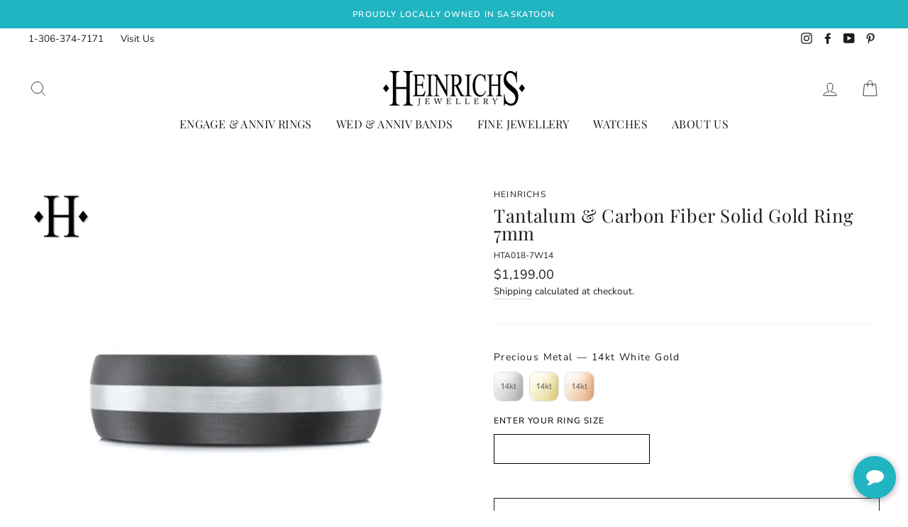

--- FILE ---
content_type: text/html; charset=utf-8
request_url: https://heinrichsjewellery.com/products/tantalum-carbon-fiber-solid-gold-ring-7mm-2
body_size: 48151
content:
<!doctype html>
<html class="no-js" lang="en">
<head>


<!-- starapps_core_start -->
<!-- This code is automatically managed by StarApps Studio -->
<!-- Please contact support@starapps.studio for any help -->
<!-- File location: snippets/starapps-core.liquid -->



    
<!-- starapps_core_end -->
<!-- Google Tag Manager -->
<script>(function(w,d,s,l,i){w[l]=w[l]||[];w[l].push({'gtm.start':
new Date().getTime(),event:'gtm.js'});var f=d.getElementsByTagName(s)[0],
j=d.createElement(s),dl=l!='dataLayer'?'&l='+l:'';j.async=true;j.src=
'https://www.googletagmanager.com/gtm.js?id='+i+dl;f.parentNode.insertBefore(j,f);
})(window,document,'script','dataLayer','GTM-K8PXNLS');</script>
<!-- End Google Tag Manager -->
  <meta charset="utf-8">
  <meta http-equiv="X-UA-Compatible" content="IE=edge,chrome=1">
  <meta name="viewport" content="width=device-width,initial-scale=1">
  <meta name="theme-color" content="#21b4c1">
  <link rel="canonical" href="https://heinrichsjewellery.com/products/tantalum-carbon-fiber-solid-gold-ring-7mm-2">
  <meta name="format-detection" content="telephone=no"><link rel="shortcut icon" href="//heinrichsjewellery.com/cdn/shop/files/favicon_32x32.png?v=1614738971" type="image/png" />
  <title>Tantalum &amp; Carbon Fiber Solid Gold Ring 7mm
&ndash; Heinrichs Jewellery
</title><meta name="description" content="Proudly designed and crafted in Canada, our Heinrichs Collection is tailored for you with the utmost attention to detail and quality. Utilizing cutting edge technology, this collection offers contemporary styles with exceptional value. Each ring is tailor made in Montreal to your exact finger size, eliminating any sizi"><meta property="og:site_name" content="Heinrichs Jewellery">
  <meta property="og:url" content="https://heinrichsjewellery.com/products/tantalum-carbon-fiber-solid-gold-ring-7mm-2">
  <meta property="og:title" content="Tantalum & Carbon Fiber Solid Gold Ring 7mm">
  <meta property="og:type" content="product">
  <meta property="og:description" content="Proudly designed and crafted in Canada, our Heinrichs Collection is tailored for you with the utmost attention to detail and quality. Utilizing cutting edge technology, this collection offers contemporary styles with exceptional value. Each ring is tailor made in Montreal to your exact finger size, eliminating any sizi"><meta property="og:price:amount" content="1,199.00">
    <meta property="og:price:currency" content="CAD"><meta property="og:image" content="http://heinrichsjewellery.com/cdn/shop/files/HTA018ra_1200x630.webp?v=1759870168"><meta property="og:image" content="http://heinrichsjewellery.com/cdn/shop/files/HTA018r_c0971c1d-69c6-43d4-a703-ffb3ccb8d9e2_1200x630.webp?v=1759870168"><meta property="og:image" content="http://heinrichsjewellery.com/cdn/shop/files/HTA018rb_f13fb408-8318-41ac-95e2-e52b3f831483_1200x630.webp?v=1759870168">
  <meta property="og:image:secure_url" content="https://heinrichsjewellery.com/cdn/shop/files/HTA018ra_1200x630.webp?v=1759870168"><meta property="og:image:secure_url" content="https://heinrichsjewellery.com/cdn/shop/files/HTA018r_c0971c1d-69c6-43d4-a703-ffb3ccb8d9e2_1200x630.webp?v=1759870168"><meta property="og:image:secure_url" content="https://heinrichsjewellery.com/cdn/shop/files/HTA018rb_f13fb408-8318-41ac-95e2-e52b3f831483_1200x630.webp?v=1759870168">
  <meta name="twitter:site" content="@">
  <meta name="twitter:card" content="summary_large_image">
  <meta name="twitter:title" content="Tantalum & Carbon Fiber Solid Gold Ring 7mm">
  <meta name="twitter:description" content="Proudly designed and crafted in Canada, our Heinrichs Collection is tailored for you with the utmost attention to detail and quality. Utilizing cutting edge technology, this collection offers contemporary styles with exceptional value. Each ring is tailor made in Montreal to your exact finger size, eliminating any sizi">


  <style data-shopify>
  @font-face {
  font-family: "Playfair Display";
  font-weight: 400;
  font-style: normal;
  src: url("//heinrichsjewellery.com/cdn/fonts/playfair_display/playfairdisplay_n4.9980f3e16959dc89137cc1369bfc3ae98af1deb9.woff2") format("woff2"),
       url("//heinrichsjewellery.com/cdn/fonts/playfair_display/playfairdisplay_n4.c562b7c8e5637886a811d2a017f9e023166064ee.woff") format("woff");
}

  @font-face {
  font-family: "Nunito Sans";
  font-weight: 400;
  font-style: normal;
  src: url("//heinrichsjewellery.com/cdn/fonts/nunito_sans/nunitosans_n4.0276fe080df0ca4e6a22d9cb55aed3ed5ba6b1da.woff2") format("woff2"),
       url("//heinrichsjewellery.com/cdn/fonts/nunito_sans/nunitosans_n4.b4964bee2f5e7fd9c3826447e73afe2baad607b7.woff") format("woff");
}


  @font-face {
  font-family: "Nunito Sans";
  font-weight: 600;
  font-style: normal;
  src: url("//heinrichsjewellery.com/cdn/fonts/nunito_sans/nunitosans_n6.6e9464eba570101a53130c8130a9e17a8eb55c21.woff2") format("woff2"),
       url("//heinrichsjewellery.com/cdn/fonts/nunito_sans/nunitosans_n6.25a0ac0c0a8a26038c7787054dd6058dfbc20fa8.woff") format("woff");
}

  @font-face {
  font-family: "Nunito Sans";
  font-weight: 400;
  font-style: italic;
  src: url("//heinrichsjewellery.com/cdn/fonts/nunito_sans/nunitosans_i4.6e408730afac1484cf297c30b0e67c86d17fc586.woff2") format("woff2"),
       url("//heinrichsjewellery.com/cdn/fonts/nunito_sans/nunitosans_i4.c9b6dcbfa43622b39a5990002775a8381942ae38.woff") format("woff");
}

  @font-face {
  font-family: "Nunito Sans";
  font-weight: 600;
  font-style: italic;
  src: url("//heinrichsjewellery.com/cdn/fonts/nunito_sans/nunitosans_i6.e62a4aa1de9af615155fca680231620b75369d24.woff2") format("woff2"),
       url("//heinrichsjewellery.com/cdn/fonts/nunito_sans/nunitosans_i6.84ec3dfef4c401afbcd538286a9d65b772072e4b.woff") format("woff");
}

</style>

  <link href="//heinrichsjewellery.com/cdn/shop/t/17/assets/theme.scss.css?v=26640233880383479161757692354" rel="stylesheet" type="text/css" media="all" />

  <style data-shopify>
    .collection-item__title {
      font-size: 12.8px;
    }

    @media screen and (min-width: 769px) {
      .collection-item__title {
        font-size: 16px;
      }
    }
  </style>

  <script>
    document.documentElement.className = document.documentElement.className.replace('no-js', 'js');

    window.theme = window.theme || {};
    theme.strings = {
      addToCart: "Add to cart",
      soldOut: "Sold Out",
      unavailable: "Unavailable",
      stockLabel: "Only [count] items in stock!",
      willNotShipUntil: "Will not ship until [date]",
      willBeInStockAfter: "Will be in stock after [date]",
      waitingForStock: "Inventory on the way",
      savePrice: "Save [saved_amount]",
      cartEmpty: "Your cart is currently empty.",
      cartTermsConfirmation: "You must agree with the terms and conditions of sales to check out"
    };
    theme.settings = {
      dynamicVariantsEnable: true,
      dynamicVariantType: "button",
      cartType: "drawer",
      currenciesEnabled: false,
      nativeMultiCurrency: 1 > 1 ? true : false,
      moneyFormat: "${{amount}}",
      saveType: "dollar",
      recentlyViewedEnabled: false,
      predictiveSearch: false,
      predictiveSearchType: "product,article,page",
      inventoryThreshold: 10,
      quickView: false,
      themeName: 'Impulse',
      themeVersion: "2.5.3"
    };
  </script>

 <script>window.performance && window.performance.mark && window.performance.mark('shopify.content_for_header.start');</script><meta id="shopify-digital-wallet" name="shopify-digital-wallet" content="/5530910754/digital_wallets/dialog">
<link rel="alternate" type="application/json+oembed" href="https://heinrichsjewellery.com/products/tantalum-carbon-fiber-solid-gold-ring-7mm-2.oembed">
<script async="async" src="/checkouts/internal/preloads.js?locale=en-CA"></script>
<script id="shopify-features" type="application/json">{"accessToken":"bb933985c86261e6ce6c11a4cc18f825","betas":["rich-media-storefront-analytics"],"domain":"heinrichsjewellery.com","predictiveSearch":true,"shopId":5530910754,"locale":"en"}</script>
<script>var Shopify = Shopify || {};
Shopify.shop = "heinrichs-jewellery.myshopify.com";
Shopify.locale = "en";
Shopify.currency = {"active":"CAD","rate":"1.0"};
Shopify.country = "CA";
Shopify.theme = {"name":"GemFind Silver Theme","id":122436452386,"schema_name":"Impulse","schema_version":"2.5.3","theme_store_id":null,"role":"main"};
Shopify.theme.handle = "null";
Shopify.theme.style = {"id":null,"handle":null};
Shopify.cdnHost = "heinrichsjewellery.com/cdn";
Shopify.routes = Shopify.routes || {};
Shopify.routes.root = "/";</script>
<script type="module">!function(o){(o.Shopify=o.Shopify||{}).modules=!0}(window);</script>
<script>!function(o){function n(){var o=[];function n(){o.push(Array.prototype.slice.apply(arguments))}return n.q=o,n}var t=o.Shopify=o.Shopify||{};t.loadFeatures=n(),t.autoloadFeatures=n()}(window);</script>
<script id="shop-js-analytics" type="application/json">{"pageType":"product"}</script>
<script defer="defer" async type="module" src="//heinrichsjewellery.com/cdn/shopifycloud/shop-js/modules/v2/client.init-shop-cart-sync_BT-GjEfc.en.esm.js"></script>
<script defer="defer" async type="module" src="//heinrichsjewellery.com/cdn/shopifycloud/shop-js/modules/v2/chunk.common_D58fp_Oc.esm.js"></script>
<script defer="defer" async type="module" src="//heinrichsjewellery.com/cdn/shopifycloud/shop-js/modules/v2/chunk.modal_xMitdFEc.esm.js"></script>
<script type="module">
  await import("//heinrichsjewellery.com/cdn/shopifycloud/shop-js/modules/v2/client.init-shop-cart-sync_BT-GjEfc.en.esm.js");
await import("//heinrichsjewellery.com/cdn/shopifycloud/shop-js/modules/v2/chunk.common_D58fp_Oc.esm.js");
await import("//heinrichsjewellery.com/cdn/shopifycloud/shop-js/modules/v2/chunk.modal_xMitdFEc.esm.js");

  window.Shopify.SignInWithShop?.initShopCartSync?.({"fedCMEnabled":true,"windoidEnabled":true});

</script>
<script>(function() {
  var isLoaded = false;
  function asyncLoad() {
    if (isLoaded) return;
    isLoaded = true;
    var urls = ["https:\/\/cdn-scripts.signifyd.com\/shopify\/script-tag.js?shop=heinrichs-jewellery.myshopify.com","https:\/\/instafeed.nfcube.com\/cdn\/1378bf491fc6ab716f6e0bd17d8cda25.js?shop=heinrichs-jewellery.myshopify.com","https:\/\/cdn.shopify.com\/s\/files\/1\/0055\/3091\/0754\/t\/17\/assets\/globo.filter.init.js?shop=heinrichs-jewellery.myshopify.com"];
    for (var i = 0; i < urls.length; i++) {
      var s = document.createElement('script');
      s.type = 'text/javascript';
      s.async = true;
      s.src = urls[i];
      var x = document.getElementsByTagName('script')[0];
      x.parentNode.insertBefore(s, x);
    }
  };
  if(window.attachEvent) {
    window.attachEvent('onload', asyncLoad);
  } else {
    window.addEventListener('load', asyncLoad, false);
  }
})();</script>
<script id="__st">var __st={"a":5530910754,"offset":-21600,"reqid":"337e0e91-2e9f-4046-aced-7b231d27ac24-1769105358","pageurl":"heinrichsjewellery.com\/products\/tantalum-carbon-fiber-solid-gold-ring-7mm-2","u":"fdf996371426","p":"product","rtyp":"product","rid":9578455400729};</script>
<script>window.ShopifyPaypalV4VisibilityTracking = true;</script>
<script id="captcha-bootstrap">!function(){'use strict';const t='contact',e='account',n='new_comment',o=[[t,t],['blogs',n],['comments',n],[t,'customer']],c=[[e,'customer_login'],[e,'guest_login'],[e,'recover_customer_password'],[e,'create_customer']],r=t=>t.map((([t,e])=>`form[action*='/${t}']:not([data-nocaptcha='true']) input[name='form_type'][value='${e}']`)).join(','),a=t=>()=>t?[...document.querySelectorAll(t)].map((t=>t.form)):[];function s(){const t=[...o],e=r(t);return a(e)}const i='password',u='form_key',d=['recaptcha-v3-token','g-recaptcha-response','h-captcha-response',i],f=()=>{try{return window.sessionStorage}catch{return}},m='__shopify_v',_=t=>t.elements[u];function p(t,e,n=!1){try{const o=window.sessionStorage,c=JSON.parse(o.getItem(e)),{data:r}=function(t){const{data:e,action:n}=t;return t[m]||n?{data:e,action:n}:{data:t,action:n}}(c);for(const[e,n]of Object.entries(r))t.elements[e]&&(t.elements[e].value=n);n&&o.removeItem(e)}catch(o){console.error('form repopulation failed',{error:o})}}const l='form_type',E='cptcha';function T(t){t.dataset[E]=!0}const w=window,h=w.document,L='Shopify',v='ce_forms',y='captcha';let A=!1;((t,e)=>{const n=(g='f06e6c50-85a8-45c8-87d0-21a2b65856fe',I='https://cdn.shopify.com/shopifycloud/storefront-forms-hcaptcha/ce_storefront_forms_captcha_hcaptcha.v1.5.2.iife.js',D={infoText:'Protected by hCaptcha',privacyText:'Privacy',termsText:'Terms'},(t,e,n)=>{const o=w[L][v],c=o.bindForm;if(c)return c(t,g,e,D).then(n);var r;o.q.push([[t,g,e,D],n]),r=I,A||(h.body.append(Object.assign(h.createElement('script'),{id:'captcha-provider',async:!0,src:r})),A=!0)});var g,I,D;w[L]=w[L]||{},w[L][v]=w[L][v]||{},w[L][v].q=[],w[L][y]=w[L][y]||{},w[L][y].protect=function(t,e){n(t,void 0,e),T(t)},Object.freeze(w[L][y]),function(t,e,n,w,h,L){const[v,y,A,g]=function(t,e,n){const i=e?o:[],u=t?c:[],d=[...i,...u],f=r(d),m=r(i),_=r(d.filter((([t,e])=>n.includes(e))));return[a(f),a(m),a(_),s()]}(w,h,L),I=t=>{const e=t.target;return e instanceof HTMLFormElement?e:e&&e.form},D=t=>v().includes(t);t.addEventListener('submit',(t=>{const e=I(t);if(!e)return;const n=D(e)&&!e.dataset.hcaptchaBound&&!e.dataset.recaptchaBound,o=_(e),c=g().includes(e)&&(!o||!o.value);(n||c)&&t.preventDefault(),c&&!n&&(function(t){try{if(!f())return;!function(t){const e=f();if(!e)return;const n=_(t);if(!n)return;const o=n.value;o&&e.removeItem(o)}(t);const e=Array.from(Array(32),(()=>Math.random().toString(36)[2])).join('');!function(t,e){_(t)||t.append(Object.assign(document.createElement('input'),{type:'hidden',name:u})),t.elements[u].value=e}(t,e),function(t,e){const n=f();if(!n)return;const o=[...t.querySelectorAll(`input[type='${i}']`)].map((({name:t})=>t)),c=[...d,...o],r={};for(const[a,s]of new FormData(t).entries())c.includes(a)||(r[a]=s);n.setItem(e,JSON.stringify({[m]:1,action:t.action,data:r}))}(t,e)}catch(e){console.error('failed to persist form',e)}}(e),e.submit())}));const S=(t,e)=>{t&&!t.dataset[E]&&(n(t,e.some((e=>e===t))),T(t))};for(const o of['focusin','change'])t.addEventListener(o,(t=>{const e=I(t);D(e)&&S(e,y())}));const B=e.get('form_key'),M=e.get(l),P=B&&M;t.addEventListener('DOMContentLoaded',(()=>{const t=y();if(P)for(const e of t)e.elements[l].value===M&&p(e,B);[...new Set([...A(),...v().filter((t=>'true'===t.dataset.shopifyCaptcha))])].forEach((e=>S(e,t)))}))}(h,new URLSearchParams(w.location.search),n,t,e,['guest_login'])})(!0,!0)}();</script>
<script integrity="sha256-4kQ18oKyAcykRKYeNunJcIwy7WH5gtpwJnB7kiuLZ1E=" data-source-attribution="shopify.loadfeatures" defer="defer" src="//heinrichsjewellery.com/cdn/shopifycloud/storefront/assets/storefront/load_feature-a0a9edcb.js" crossorigin="anonymous"></script>
<script data-source-attribution="shopify.dynamic_checkout.dynamic.init">var Shopify=Shopify||{};Shopify.PaymentButton=Shopify.PaymentButton||{isStorefrontPortableWallets:!0,init:function(){window.Shopify.PaymentButton.init=function(){};var t=document.createElement("script");t.src="https://heinrichsjewellery.com/cdn/shopifycloud/portable-wallets/latest/portable-wallets.en.js",t.type="module",document.head.appendChild(t)}};
</script>
<script data-source-attribution="shopify.dynamic_checkout.buyer_consent">
  function portableWalletsHideBuyerConsent(e){var t=document.getElementById("shopify-buyer-consent"),n=document.getElementById("shopify-subscription-policy-button");t&&n&&(t.classList.add("hidden"),t.setAttribute("aria-hidden","true"),n.removeEventListener("click",e))}function portableWalletsShowBuyerConsent(e){var t=document.getElementById("shopify-buyer-consent"),n=document.getElementById("shopify-subscription-policy-button");t&&n&&(t.classList.remove("hidden"),t.removeAttribute("aria-hidden"),n.addEventListener("click",e))}window.Shopify?.PaymentButton&&(window.Shopify.PaymentButton.hideBuyerConsent=portableWalletsHideBuyerConsent,window.Shopify.PaymentButton.showBuyerConsent=portableWalletsShowBuyerConsent);
</script>
<script>
  function portableWalletsCleanup(e){e&&e.src&&console.error("Failed to load portable wallets script "+e.src);var t=document.querySelectorAll("shopify-accelerated-checkout .shopify-payment-button__skeleton, shopify-accelerated-checkout-cart .wallet-cart-button__skeleton"),e=document.getElementById("shopify-buyer-consent");for(let e=0;e<t.length;e++)t[e].remove();e&&e.remove()}function portableWalletsNotLoadedAsModule(e){e instanceof ErrorEvent&&"string"==typeof e.message&&e.message.includes("import.meta")&&"string"==typeof e.filename&&e.filename.includes("portable-wallets")&&(window.removeEventListener("error",portableWalletsNotLoadedAsModule),window.Shopify.PaymentButton.failedToLoad=e,"loading"===document.readyState?document.addEventListener("DOMContentLoaded",window.Shopify.PaymentButton.init):window.Shopify.PaymentButton.init())}window.addEventListener("error",portableWalletsNotLoadedAsModule);
</script>

<script type="module" src="https://heinrichsjewellery.com/cdn/shopifycloud/portable-wallets/latest/portable-wallets.en.js" onError="portableWalletsCleanup(this)" crossorigin="anonymous"></script>
<script nomodule>
  document.addEventListener("DOMContentLoaded", portableWalletsCleanup);
</script>

<link id="shopify-accelerated-checkout-styles" rel="stylesheet" media="screen" href="https://heinrichsjewellery.com/cdn/shopifycloud/portable-wallets/latest/accelerated-checkout-backwards-compat.css" crossorigin="anonymous">
<style id="shopify-accelerated-checkout-cart">
        #shopify-buyer-consent {
  margin-top: 1em;
  display: inline-block;
  width: 100%;
}

#shopify-buyer-consent.hidden {
  display: none;
}

#shopify-subscription-policy-button {
  background: none;
  border: none;
  padding: 0;
  text-decoration: underline;
  font-size: inherit;
  cursor: pointer;
}

#shopify-subscription-policy-button::before {
  box-shadow: none;
}

      </style>

<script>window.performance && window.performance.mark && window.performance.mark('shopify.content_for_header.end');</script>

  <script src="//heinrichsjewellery.com/cdn/shop/t/17/assets/vendor-scripts-v5.js" ></script>

  

  <script src="//heinrichsjewellery.com/cdn/shop/t/17/assets/theme.js?v=22667091631549794421649555325" ></script>
  <script src="https://code.jquery.com/jquery-1.12.4.js"></script><!-- "snippets/pagefly-header.liquid" was not rendered, the associated app was uninstalled -->
 <!-- BEGIN app block: shopify://apps/smart-filter-search/blocks/app-embed/5cc1944c-3014-4a2a-af40-7d65abc0ef73 --><link href="https://cdn.shopify.com/extensions/019be4cd-942a-7d2a-8589-bf94671399e2/smart-product-filters-619/assets/globo.filter.min.js" as="script" rel="preload">
<link rel="preconnect" href="https://filter-x2.globo.io" crossorigin>
<link rel="dns-prefetch" href="https://filter-x2.globo.io"><link rel="stylesheet" href="https://cdn.shopify.com/extensions/019be4cd-942a-7d2a-8589-bf94671399e2/smart-product-filters-619/assets/globo.search.css" media="print" onload="this.media='all'">

<meta id="search_terms_value" content="" />
<!-- BEGIN app snippet: global.variables --><script>
  window.shopCurrency = "CAD";
  window.shopCountry = "CA";
  window.shopLanguageCode = "en";

  window.currentCurrency = "CAD";
  window.currentCountry = "CA";
  window.currentLanguageCode = "en";

  window.shopCustomer = false

  window.useCustomTreeTemplate = false;
  window.useCustomProductTemplate = false;

  window.GloboFilterRequestOrigin = "https://heinrichsjewellery.com";
  window.GloboFilterShopifyDomain = "heinrichs-jewellery.myshopify.com";
  window.GloboFilterSFAT = "";
  window.GloboFilterSFApiVersion = "2025-04";
  window.GloboFilterProxyPath = "/apps/globofilters";
  window.GloboFilterRootUrl = "";
  window.GloboFilterTranslation = {"search":{"suggestions":"Suggestions","collections":"Collections","pages":"Pages","product":"Product","products":"Products","view_all":"Search for","view_all_products":"View all products","not_found":"Sorry, nothing found for","product_not_found":"No products were found","no_result_keywords_suggestions_title":"Popular searches","no_result_products_suggestions_title":"However, You may like","zero_character_keywords_suggestions_title":"Suggestions","zero_character_popular_searches_title":"Popular searches","zero_character_products_suggestions_title":"Trending products"},"form":{"title":"Search Products","submit":"Search"},"filter":{"filter_by":"Filter By","clear_all":"Clear All","view":"View","clear":"Clear","in_stock":"In Stock","out_of_stock":"Out of Stock","ready_to_ship":"Ready to ship","search":"Search options"},"sort":{"sort_by":"Sort By","manually":"Featured","availability_in_stock_first":"Availability","relevance":"Relevance","best_selling":"Best Selling","alphabetically_a_z":"Alphabetically, A-Z","alphabetically_z_a":"Alphabetically, Z-A","price_low_to_high":"Price, low to high","price_high_to_low":"Price, high to low","date_new_to_old":"Date, new to old","date_old_to_new":"Date, old to new","sale_off":"% Sale off"},"product":{"add_to_cart":"Add to cart","unavailable":"Unavailable","sold_out":"Sold out","sale":"Sale","load_more":"Load more","limit":"Show","search":"Search products","no_results":"Sorry, there are no products in this collection"}};
  window.isMultiCurrency =false;
  window.globoEmbedFilterAssetsUrl = 'https://cdn.shopify.com/extensions/019be4cd-942a-7d2a-8589-bf94671399e2/smart-product-filters-619/assets/';
  window.assetsUrl = window.globoEmbedFilterAssetsUrl;
  window.GloboMoneyFormat = "${{amount}}";
</script><!-- END app snippet -->
<script type="text/javascript" hs-ignore data-ccm-injected>
document.getElementsByTagName('html')[0].classList.add('spf-filter-loading', 'spf-has-filter');
window.enabledEmbedFilter = true;
window.sortByRelevance = false;
window.moneyFormat = "${{amount}}";
window.GloboMoneyWithCurrencyFormat = "${{amount}} CAD";
window.filesUrl = '//heinrichsjewellery.com/cdn/shop/files/';
window.GloboThemesInfo ={"84070727714":{"id":84070727714,"name":"Heinrichs Jewellery - Nuscreen Dev v2","theme_store_id":null},"122436452386":{"id":122436452386,"name":"GemFind Silver Theme","theme_store_id":857,"theme_name":"Impulse","theme_version":"2.5.3"},"152855216409":{"id":152855216409,"name":"Copy of GemFind Silver Theme","theme_store_id":857,"theme_name":"Impulse","theme_version":"2.5.3"},"162978365721":{"id":162978365721,"name":"Copy of GemFind Silver Theme","theme_store_id":857,"theme_name":"Impulse","theme_version":"2.5.3"}};



var GloboEmbedFilterConfig = {
api: {filterUrl: "https://filter-x2.globo.io/filter",searchUrl: "https://filter-x2.globo.io/search", url: "https://filter-x2.globo.io"},
shop: {
name: "Heinrichs Jewellery",
url: "https://heinrichsjewellery.com",
domain: "heinrichs-jewellery.myshopify.com",
locale: "en",
cur_locale: "en",
predictive_search_url: "/search/suggest",
country_code: "CA",
root_url: "",
cart_url: "/cart",
search_url: "/search",
cart_add_url: "/cart/add",
search_terms_value: "",
product_image: {width: 360, height: 504},
no_image_url: "https://cdn.shopify.com/s/images/themes/product-1.png",
swatches: [],
swatchConfig: {"enable":true,"color":["colour","color"],"label":["size"]},
enableRecommendation: false,
hideOneValue: false,
newUrlStruct: true,
newUrlForSEO: false,themeTranslation:{"products":{"product":{"sold_out":"Sold Out"},"general":{"sale":"Sale","save_html":"Save {{ saved_amount }}"}},"general":{"accessibility":{"close_modal":"Close (esc)"}}},redirects: [],
images: {},
settings: {"color_body_bg":"#ffffff","color_body_text":"#1c1d1d","color_price":"#1c1d1d","color_savings_text":"#ff4e4e","color_borders":"#eff7ff","color_button":"#21b4c1","color_button_text":"#ffffff","color_sale_tag":"#21b4c1","color_cart_dot":"#21b4c1","color_small_image_bg":"#ffffff","color_large_image_bg":"#eff7ff","color_header":"#fff","color_header_text":"#1c1d1d","color_announcement":"#21b4c1","color_announcement_text":"#fff","color_footer":"#e6e6e6","color_footer_text":"#21b4c1","color_drawer_background":"#ffffff","color_drawer_text":"#000000","color_drawer_border":"#e8e8e1","color_drawer_button":"#000000","color_drawer_button_text":"#ffffff","color_modal_overlays":"#e6e6e6","color_image_text":"#fff","color_image_overlay":"#000","color_image_overlay_opacity":10,"color_image_overlay_text_shadow":0,"type_header_font_family":{"error":"json not allowed for this object"},"type_header_spacing":"25","type_header_base_size":30,"type_header_line_height":1,"type_header_capitalize":false,"type_headers_align_text":true,"type_base_font_family":{"error":"json not allowed for this object"},"type_base_spacing":"0","type_base_size":16,"type_base_line_height":1.5,"type_body_align_text":true,"type_navigation_style":"heading","type_navigation_size":16,"type_navigation_capitalize":true,"type_product_style":"body","type_product_capitalize":true,"type_collection_font":"body","type_collection_size":16,"button_style":"square","icon_weight":"2px","icon_linecaps":"miter","vendor_enable":true,"sku_enable":true,"quantity_enable":false,"variant_labels_enable":true,"variant_type":"button","enable_payment_button":true,"inventory_enable":false,"inventory_threshold":10,"inventory_transfers_enable":false,"product_save_amount":true,"product_save_type":"dollar","product_zoom_enable":false,"quick_shop_enable":false,"quick_shop_text":"Quick view","product_grid_image_size":"natural","product_hover_image":true,"product_color_swatches":true,"collection_color_swatches":true,"swatch_style":"round","product_video_width":"960","product_video_height":"1280","product_video_style":"muted","trust_image":null,"product_content_1":"","product_content_collapse_1":true,"product_content_2":"","product_content_collapse_2":true,"product_content_3":"","product_content_collapse_3":true,"product_contact":false,"product_contact_title":"Ask a question","product_contact_show_phone":true,"enable_product_reviews":false,"reviews_layout":"expandable","collection_grid_style":"overlaid","collection_grid_shape":"square","collection_grid_image":"product","collection_grid_text_align":"center","collection_grid_tint":"#000000","collection_grid_opacity":10,"collection_grid_gutter":true,"cart_type":"drawer","cart_icon":"bag","cart_additional_buttons":false,"cart_notes_enable":false,"cart_terms_conditions_enable":false,"cart_terms_conditions_link":null,"enable_currencies":false,"currency_format":"money_format","supported_currencies":"USD CAD INR GBP AUD EUR JPY","social_facebook_link":"https:\/\/www.facebook.com\/heinrichsjewellery","social_twitter_link":"","social_pinterest_link":"https:\/\/www.pinterest.com\/heinrichsjewel\/","social_instagram_link":"https:\/\/www.instagram.com\/heinrichsjewellery\/","social_snapchat_link":"","social_tumblr_link":"","social_linkedin_link":"","social_youtube_link":"https:\/\/www.youtube.com\/channel\/UCLv9u4Qc0npGxWr7FaaAAaQ","social_vimeo_link":"","share_facebook":true,"share_twitter":false,"share_pinterest":true,"homepage_social_image":null,"favicon":"\/\/heinrichsjewellery.com\/cdn\/shop\/files\/favicon.png?v=1614738971","search_enable":true,"search_type":"product,article,page","predictive_search_enabled":false,"predictive_search_show_vendor":false,"predictive_search_show_price":false,"predictive_image_size":"square","show_breadcrumbs":false,"checkout_header_image":null,"checkout_logo_image":"\/\/heinrichsjewellery.com\/cdn\/shop\/files\/HeinrichsBlackLogo2021.png?v=1636584716","checkout_logo_position":"left","checkout_logo_size":"small","checkout_body_background_image":null,"checkout_body_background_color":"#fff","checkout_input_background_color_mode":"white","checkout_sidebar_background_image":null,"checkout_sidebar_background_color":"#fafafa","checkout_heading_font":"-apple-system, BlinkMacSystemFont, 'Segoe UI', Roboto, Helvetica, Arial, sans-serif, 'Apple Color Emoji', 'Segoe UI Emoji', 'Segoe UI Symbol'","checkout_body_font":"-apple-system, BlinkMacSystemFont, 'Segoe UI', Roboto, Helvetica, Arial, sans-serif, 'Apple Color Emoji', 'Segoe UI Emoji', 'Segoe UI Symbol'","checkout_accent_color":"#111111","checkout_button_color":"#000000","checkout_error_color":"#ff6d6d","breadcrumb":true,"customer_layout":"customer_area"},
gridSettings: {"layout":"theme","useCustomTemplate":false,"useCustomTreeTemplate":false,"skin":2,"limits":[12,24,48],"productsPerPage":24,"sorts":["stock-descending","best-selling","title-ascending","title-descending","price-ascending","price-descending","created-descending","created-ascending","sale-descending"],"noImageUrl":"https:\/\/cdn.shopify.com\/s\/images\/themes\/product-1.png","imageWidth":"360","imageHeight":"504","imageRatio":140,"imageSize":"360_504","alignment":"left","hideOneValue":false,"elements":["soldoutLabel","saleLabel","quickview","addToCart","vendor","swatch","price","secondImage"],"saleLabelClass":" sale-text","saleMode":3,"gridItemClass":"spf-col-xl-4 spf-col-lg-4 spf-col-md-6 spf-col-sm-6 spf-col-6","swatchClass":"","swatchConfig":{"enable":true,"color":["colour","color"],"label":["size"]},"variant_redirect":false,"showSelectedVariantInfo":true},
home_filter: false,
page: "product",
sorts: ["stock-descending","best-selling","title-ascending","title-descending","price-ascending","price-descending","created-descending","created-ascending","sale-descending"],
limits: [12,24,48],
cache: true,
layout: "theme",
marketTaxInclusion: false,
priceTaxesIncluded: false,
customerTaxesIncluded: false,
useCustomTemplate: false,
hasQuickviewTemplate: false
},
analytic: {"enableViewProductAnalytic":true,"enableSearchAnalytic":true,"enableFilterAnalytic":true,"enableATCAnalytic":false},
taxes: [],
special_countries: null,
adjustments: false,
year_make_model: {
id: 0,
prefix: "gff_",
heading: "",
showSearchInput: false,
showClearAllBtn: false
},
filter: {
id:4402,
prefix: "gf_",
layout: 1,
useThemeFilterCss: false,
sublayout: 1,
showCount: true,
showRefine: true,
refineSettings: {"style":"rounded","positions":["sidebar_mobile","toolbar_desktop","toolbar_mobile"],"color":"#000000","iconColor":"#959595","bgColor":"#E8E8E8"},
isLoadMore: 0,
filter_on_search_page: true
},
search:{
enable: true,
zero_character_suggestion: false,
pages_suggestion: {enable:false,limit:5},
keywords_suggestion: {enable:true,limit:10},
articles_suggestion: {enable:false,limit:5},
layout: 1,
product_list_layout: "grid",
elements: ["vendor","price"]
},
collection: {
id:0,
handle:'',
sort: 'best-selling',
vendor: null,
tags: null,
type: null,
term: document.getElementById("search_terms_value") != null ? document.getElementById("search_terms_value").content : "",
limit: 24,
settings: {"122436452386":{"description_position":"top","subcollection_style":"none","subcollections_per_row":5,"enable_collection_count":true,"per_row":4,"rows_per_page":15,"mobile_flush_grid":false}},
products_count: 0,
enableCollectionSearch: true,
displayTotalProducts: true,
excludeTags:null,
showSelectedVariantInfo: true
},
selector: {products: ""}
}
</script>
<script>
try {} catch (error) {}
</script>
<script src="https://cdn.shopify.com/extensions/019be4cd-942a-7d2a-8589-bf94671399e2/smart-product-filters-619/assets/globo.filter.themes.min.js" defer></script><style>.gf-block-title h3, 
.gf-block-title .h3,
.gf-form-input-inner label {
  font-size: 14px !important;
  color: #3a3a3a !important;
  text-transform: uppercase !important;
  font-weight: bold !important;
}
.gf-option-block .gf-btn-show-more{
  font-size: 14px !important;
  text-transform: none !important;
  font-weight: normal !important;
}
.gf-option-block ul li a, 
.gf-option-block ul li button, 
.gf-option-block ul li a span.gf-count,
.gf-option-block ul li button span.gf-count,
.gf-clear, 
.gf-clear-all, 
.selected-item.gf-option-label a,
.gf-form-input-inner select,
.gf-refine-toggle{
  font-size: 14px !important;
  color: #000000 !important;
  text-transform: none !important;
  font-weight: normal !important;
}

.gf-refine-toggle-mobile,
.gf-form-button-group button {
  font-size: 14px !important;
  text-transform: none !important;
  font-weight: normal !important;
  color: #3a3a3a !important;
  border: 1px solid #bfbfbf !important;
  background: #ffffff !important;
}
.gf-option-block-box-rectangle.gf-option-block ul li.gf-box-rectangle a,
.gf-option-block-box-rectangle.gf-option-block ul li.gf-box-rectangle button {
  border-color: #000000 !important;
}
.gf-option-block-box-rectangle.gf-option-block ul li.gf-box-rectangle a.checked,
.gf-option-block-box-rectangle.gf-option-block ul li.gf-box-rectangle button.checked{
  color: #fff !important;
  background-color: #000000 !important;
}
@media (min-width: 768px) {
  .gf-option-block-box-rectangle.gf-option-block ul li.gf-box-rectangle button:hover,
  .gf-option-block-box-rectangle.gf-option-block ul li.gf-box-rectangle a:hover {
    color: #fff !important;
    background-color: #000000 !important;	
  }
}
.gf-option-block.gf-option-block-select select {
  color: #000000 !important;
}

#gf-form.loaded, .gf-YMM-forms.loaded {
  background: #FFFFFF !important;
}
#gf-form h2, .gf-YMM-forms h2 {
  color: #3a3a3a !important;
}
#gf-form label, .gf-YMM-forms label{
  color: #3a3a3a !important;
}
.gf-form-input-wrapper select, 
.gf-form-input-wrapper input{
  border: 1px solid #DEDEDE !important;
  background-color: #FFFFFF !important;
  border-radius: 0px !important;
}
#gf-form .gf-form-button-group button, .gf-YMM-forms .gf-form-button-group button{
  color: #FFFFFF !important;
  background: #3a3a3a !important;
  border-radius: 0px !important;
}

.spf-product-card.spf-product-card__template-3 .spf-product__info.hover{
  background: #FFFFFF;
}
a.spf-product-card__image-wrapper{
  padding-top: 100%;
}
.h4.spf-product-card__title a{
  color: #333333;
  font-size: 15px;
  font-family: "Poppins", sans-serif;   font-weight: 500;  font-style: normal;
  text-transform: none;
}
.h4.spf-product-card__title a:hover{
  color: #000000;
}
.spf-product-card button.spf-product__form-btn-addtocart{
  font-size: 14px;
   font-family: inherit;   font-weight: normal;   font-style: normal;   text-transform: none;
}
.spf-product-card button.spf-product__form-btn-addtocart,
.spf-product-card.spf-product-card__template-4 a.open-quick-view,
.spf-product-card.spf-product-card__template-5 a.open-quick-view,
#gfqv-btn{
  color: #FFFFFF !important;
  border: 1px solid #333333 !important;
  background: #333333 !important;
}
.spf-product-card button.spf-product__form-btn-addtocart:hover,
.spf-product-card.spf-product-card__template-4 a.open-quick-view:hover,
.spf-product-card.spf-product-card__template-5 a.open-quick-view:hover{
  color: #FFFFFF !important;
  border: 1px solid #000000 !important;
  background: #000000 !important;
}
span.spf-product__label.spf-product__label-soldout{
  color: #ffffff;
  background: #989898;
}
span.spf-product__label.spf-product__label-sale{
  color: #F0F0F0;
  background: #d21625;
}
.spf-product-card__vendor a{
  color: #969595;
  font-size: 13px;
  font-family: "Poppins", sans-serif;   font-weight: 400;   font-style: normal; }
.spf-product-card__vendor a:hover{
  color: #969595;
}
.spf-product-card__price-wrapper{
  font-size: 14px;
}
.spf-image-ratio{
  padding-top:100% !important;
}
.spf-product-card__oldprice,
.spf-product-card__saleprice,
.spf-product-card__price,
.gfqv-product-card__oldprice,
.gfqv-product-card__saleprice,
.gfqv-product-card__price
{
  font-size: 14px;
  font-family: "Poppins", sans-serif;   font-weight: 500;   font-style: normal; }

span.spf-product-card__price, span.gfqv-product-card__price{
  color: #141414;
}
span.spf-product-card__oldprice, span.gfqv-product-card__oldprice{
  color: #969595;
}
span.spf-product-card__saleprice, span.gfqv-product-card__saleprice{
  color: #d21625;
}
/* Product Title */
.h4.spf-product-card__title{
    
}
.h4.spf-product-card__title a{

}

/* Product Vendor */
.spf-product-card__vendor{
    
}
.spf-product-card__vendor a{

}

/* Product Price */
.spf-product-card__price-wrapper{
    
}

/* Product Old Price */
span.spf-product-card__oldprice{
    
}

/* Product Sale Price */
span.spf-product-card__saleprice{
    
}

/* Product Regular Price */
span.spf-product-card__price{

}

/* Quickview button */
.open-quick-view{
    
}

/* Add to cart button */
button.spf-product__form-btn-addtocart{
    
}

/* Product image */
img.spf-product-card__image{
    
}

/* Sale label */
span.spf-product__label.spf-product__label.spf-product__label-sale{
    
}

/* Sold out label */
span.spf-product__label.spf-product__label.spf-product__label-soldout{
    
}</style><script>
              window.addEventListener('globoFilterRenderCompleted', function () {
                if(typeof theme != 'undefined' && typeof theme.sections != 'undefined' && typeof theme.Collection!= 'undefined') {
                  theme.sections.register('collection-template', theme.Collection);
                }
                if(typeof theme != 'undefined' && typeof theme.initQuickShop != 'undefined') {
                  theme.initQuickShop();
                }
              });
            </script>
            <script>
        window.addEventListener('globoFilterCloseSearchCompleted', function () {
          if (document.querySelector('#SearchClose') !== null) {
            document.querySelector('#SearchClose').click();
          }
        });
      </script>
    
  

<style></style><script></script><script>
  const productGrid = document.querySelector('[data-globo-filter-items]')
  if(productGrid){
    if( productGrid.id ){
      productGrid.setAttribute('old-id', productGrid.id)
    }
    productGrid.id = 'gf-products';
  }
</script>
<script>if(window.AVADA_SPEED_WHITELIST){const spfs_w = new RegExp("smart-product-filter-search", 'i'); if(Array.isArray(window.AVADA_SPEED_WHITELIST)){window.AVADA_SPEED_WHITELIST.push(spfs_w);}else{window.AVADA_SPEED_WHITELIST = [spfs_w];}} </script><!-- END app block --><!-- BEGIN app block: shopify://apps/swatch-king/blocks/variant-swatch-king/0850b1e4-ba30-4a0d-a8f4-f9a939276d7d -->


















































  <script>
    window.vsk_data = function(){
      return {
        "block_collection_settings": {"alignment":"center","enable":true,"swatch_location":"After image","switch_on_hover":false,"preselect_variant":false,"current_template":"product"},
        "currency": "CAD",
        "currency_symbol": "$",
        "primary_locale": "en",
        "localized_string": {},
        "app_setting_styles": {"products_swatch_presentation":{"slide_left_button_svg":"","slide_right_button_svg":""},"collections_swatch_presentation":{"minified":false,"minified_products":false,"minified_template":"+{count}","slide_left_button_svg":"","minified_display_count":[3,6],"slide_right_button_svg":""}},
        "app_setting": {"display_logs":false,"default_preset":2319,"pre_hide_strategy":"hide-all-theme-selectors","swatch_url_source":"cdn","product_data_source":"storefront","data_url_source":"cdn","new_script":true},
        "app_setting_config": {"app_execution_strategy":"all","collections_options_disabled":null,"default_swatch_image":"","do_not_select_an_option":{"text":"Select a {{ option_name }}","status":true,"control_add_to_cart":true,"allow_virtual_trigger":true,"make_a_selection_text":"Select a {{ option_name }}","auto_select_options_list":[]},"history_free_group_navigation":false,"notranslate":false,"products_options_disabled":null,"size_chart":{"type":"theme","labels":"size,sizes,taille,größe,tamanho,tamaño,koko,サイズ","position":"right","size_chart_app":"","size_chart_app_css":"","size_chart_app_selector":""},"session_storage_timeout_seconds":60,"enable_swatch":{"cart":{"enable_on_cart_product_grid":true,"enable_on_cart_featured_product":true},"home":{"enable_on_home_product_grid":true,"enable_on_home_featured_product":true},"pages":{"enable_on_custom_product_grid":true,"enable_on_custom_featured_product":true},"article":{"enable_on_article_product_grid":true,"enable_on_article_featured_product":true},"products":{"enable_on_main_product":true,"enable_on_product_grid":true},"collections":{"enable_on_collection_quick_view":true,"enable_on_collection_product_grid":true},"list_collections":{"enable_on_list_collection_quick_view":true,"enable_on_list_collection_product_grid":true}},"product_template":{"group_swatches":true,"variant_swatches":true},"product_batch_size":250,"use_optimized_urls":true,"enable_error_tracking":true,"enable_event_tracking":false,"preset_badge":{"order":[{"name":"sold_out","order":0},{"name":"sale","order":1},{"name":"new","order":2}],"new_badge_text":"NEW","new_badge_color":"#FFFFFF","sale_badge_text":"SALE","sale_badge_color":"#FFFFFF","new_badge_bg_color":"#121212D1","sale_badge_bg_color":"#D91C01D1","sold_out_badge_text":"SOLD OUT","sold_out_badge_color":"#FFFFFF","new_show_when_all_same":false,"sale_show_when_all_same":false,"sold_out_badge_bg_color":"#BBBBBBD1","new_product_max_duration":90,"sold_out_show_when_all_same":false,"min_price_diff_for_sale_badge":5}},
        "theme_settings_map": {"182106554649":35987,"84070727714":5640,"122436452386":35987,"181619786009":35987},
        "theme_settings": {"35987":{"id":35987,"configurations":{"products":{"theme_type":"dawn","swatch_root":{"position":"before","selector":".product-form-holder, form[action*=\"\/cart\/add\"], .sa-variant-picker ","groups_selector":"","section_selector":".modal--is-active [id*=\"ProductSection\"], [data-section-type=\"product-template\"]:not(.is-modal), [data-section-type=\"product\"]:not(.is-modal)","secondary_position":"","secondary_selector":"","use_section_as_root":true},"option_selectors":".variant-wrapper input, select[id*=\"SingleOptionSelector\"]","selectors_to_hide":[".variant-wrapper"],"json_data_selector":"","add_to_cart_selector":"[name=\"add\"]","custom_button_params":{"data":[{"value_attribute":"data-value","option_attribute":"data-name"}],"selected_selector":".active"},"option_index_attributes":["data-index","data-option-position","data-object","data-product-option","data-option-index","name"],"add_to_cart_text_selector":"[name=\"add\"]\u003espan","selectors_to_hide_override":"","add_to_cart_enabled_classes":"","add_to_cart_disabled_classes":""},"collections":{"grid_updates":[{"name":"On Sale","template":"\u003cdiv class=\"grid-product__tag grid-product__tag--sale\" {{display_on_available}} {{display_on_sale}}\u003eSave {{ price_difference_with_format }}\n\u003c\/div\u003e","display_position":"top","display_selector":".grid-product__content","element_selector":".grid-product__tag--sale"},{"name":"Sold out","template":"\u003cdiv class=\"grid-product__tag grid-product__tag--sold-out\" {{display_on_sold_out}}\u003e\nSold Out\u003c\/div\u003e","display_position":"top","display_selector":".grid-product__content","element_selector":".grid-product__tag--sold-out"},{"name":"price","template":"\u003cspan class=\"visually-hidden\"\u003eRegular price\u003c\/span\u003e\n\u003cspan class=\"grid-product__price--original\" {display_on_sale}\u003e{{compare_at_price_with_format}}\u003c\/span\u003e\n\u003cspan class=\"visually-hidden\" \u003eSale price\u003c\/span\u003e\n{price_with_format}\n","display_position":"replace","display_selector":".grid-product__price","element_selector":""}],"data_selectors":{"url":"a, .quick-product__btn","title":".grid-product__title","attributes":["data-product-id:pid"],"form_input":"input[name=\"id\"]","featured_image":"img.grid-product__image, .grid__image-ratio img","secondary_image":"div.grid-product__secondary-image[data-bgset], div.grid-product__secondary-image:not([data-bgset]) img "},"attribute_updates":[{"selector":null,"template":null,"attribute":null}],"selectors_to_hide":[".grid-product__colors"],"json_data_selector":"[sa-swatch-json]","swatch_root_selector":".grid-product","swatch_display_options":[{"label":"After image","position":"after","selector":".grid-product__image-mask"},{"label":"After price","position":"after","selector":".grid-product__price"},{"label":"After title","position":"after","selector":".grid-product__title"}]}},"settings":{"products":{"handleize":false,"init_deferred":false,"label_split_symbol":"—","size_chart_selector":"","persist_group_variant":true,"hide_single_value_option":"none"},"collections":{"layer_index":1,"display_label":false,"continuous_lookup":3000,"json_data_from_api":true,"label_split_symbol":"-","price_trailing_zeroes":true,"hide_single_value_option":"none"}},"custom_scripts":[],"custom_css":".grid-product__image-mask {opacity: 1 !important;}","theme_store_ids":[],"schema_theme_names":["Impulse"],"pre_hide_css_code":null},"5640":{"id":5640,"configurations":{"products":{"theme_type":"dawn","swatch_root":{"position":"top","selector":".shopify-product-form","groups_selector":"","section_selector":"#shopify-section-product-template, #shopify-section-page-product, #shopify-section-static-product, #shopify-section-product, #shopify-section-static-product-pages","secondary_position":"","secondary_selector":"","use_section_as_root":false},"option_selectors":"#product-variants select.single-option-selector","selectors_to_hide":[".swatch_options","form[action=\"\/cart\/add\"] .product__variants","form[action=\"\/cart\/add\"] .form__row div.selector-wrapper","form .swatch.clearfix"],"json_data_selector":"","add_to_cart_selector":"[name=\"add\"]","custom_button_params":{"data":[{"value_attribute":"data-value","option_attribute":"data-name"}],"selected_selector":".active"},"option_index_attributes":["data-index","data-option-position","data-object","data-product-option","data-option-index","name"],"add_to_cart_text_selector":"[name=\"add\"]\u003espan","selectors_to_hide_override":"","add_to_cart_enabled_classes":"","add_to_cart_disabled_classes":""},"collections":{"grid_updates":[{"name":"sku","template":"Model: {sku}","display_position":"replace","display_selector":".variant-sku","element_selector":""},{"name":"price","template":"{{price_with_format}} \u003cspan class=\"price-code\"\u003e{price_code}\u003c\/span\u003e","display_position":"replace","display_selector":".product-bottom .price-box .price-regular span","element_selector":""}],"data_selectors":{"url":"a","title":".product-card__title","attributes":[],"form_input":"input[name=\"id\"]","featured_image":"img","secondary_image":"img.secondary"},"attribute_updates":[{"selector":null,"template":null,"attribute":null}],"selectors_to_hide":[],"json_data_selector":"[sa-swatch-json]","swatch_root_selector":"[sa-swatch-root]","swatch_display_options":[{"label":"Default","position":"top","selector":".product-vendor"}]}},"settings":{"products":{"handleize":false,"init_deferred":false,"label_split_symbol":"-","size_chart_selector":"","persist_group_variant":true,"hide_single_value_option":"none"},"collections":{"layer_index":1,"display_label":false,"continuous_lookup":3000,"json_data_from_api":false,"label_split_symbol":"-","price_trailing_zeroes":true,"hide_single_value_option":"none"}},"custom_scripts":[],"custom_css":"","theme_store_ids":[],"schema_theme_names":["old_settings_in_use"],"pre_hide_css_code":null},"35987":{"id":35987,"configurations":{"products":{"theme_type":"dawn","swatch_root":{"position":"before","selector":".product-form-holder, form[action*=\"\/cart\/add\"], .sa-variant-picker ","groups_selector":"","section_selector":".modal--is-active [id*=\"ProductSection\"], [data-section-type=\"product-template\"]:not(.is-modal), [data-section-type=\"product\"]:not(.is-modal)","secondary_position":"","secondary_selector":"","use_section_as_root":true},"option_selectors":".variant-wrapper input, select[id*=\"SingleOptionSelector\"]","selectors_to_hide":[".variant-wrapper"],"json_data_selector":"","add_to_cart_selector":"[name=\"add\"]","custom_button_params":{"data":[{"value_attribute":"data-value","option_attribute":"data-name"}],"selected_selector":".active"},"option_index_attributes":["data-index","data-option-position","data-object","data-product-option","data-option-index","name"],"add_to_cart_text_selector":"[name=\"add\"]\u003espan","selectors_to_hide_override":"","add_to_cart_enabled_classes":"","add_to_cart_disabled_classes":""},"collections":{"grid_updates":[{"name":"On Sale","template":"\u003cdiv class=\"grid-product__tag grid-product__tag--sale\" {{display_on_available}} {{display_on_sale}}\u003eSave {{ price_difference_with_format }}\n\u003c\/div\u003e","display_position":"top","display_selector":".grid-product__content","element_selector":".grid-product__tag--sale"},{"name":"Sold out","template":"\u003cdiv class=\"grid-product__tag grid-product__tag--sold-out\" {{display_on_sold_out}}\u003e\nSold Out\u003c\/div\u003e","display_position":"top","display_selector":".grid-product__content","element_selector":".grid-product__tag--sold-out"},{"name":"price","template":"\u003cspan class=\"visually-hidden\"\u003eRegular price\u003c\/span\u003e\n\u003cspan class=\"grid-product__price--original\" {display_on_sale}\u003e{{compare_at_price_with_format}}\u003c\/span\u003e\n\u003cspan class=\"visually-hidden\" \u003eSale price\u003c\/span\u003e\n{price_with_format}\n","display_position":"replace","display_selector":".grid-product__price","element_selector":""}],"data_selectors":{"url":"a, .quick-product__btn","title":".grid-product__title","attributes":["data-product-id:pid"],"form_input":"input[name=\"id\"]","featured_image":"img.grid-product__image, .grid__image-ratio img","secondary_image":"div.grid-product__secondary-image[data-bgset], div.grid-product__secondary-image:not([data-bgset]) img "},"attribute_updates":[{"selector":null,"template":null,"attribute":null}],"selectors_to_hide":[".grid-product__colors"],"json_data_selector":"[sa-swatch-json]","swatch_root_selector":".grid-product","swatch_display_options":[{"label":"After image","position":"after","selector":".grid-product__image-mask"},{"label":"After price","position":"after","selector":".grid-product__price"},{"label":"After title","position":"after","selector":".grid-product__title"}]}},"settings":{"products":{"handleize":false,"init_deferred":false,"label_split_symbol":"—","size_chart_selector":"","persist_group_variant":true,"hide_single_value_option":"none"},"collections":{"layer_index":1,"display_label":false,"continuous_lookup":3000,"json_data_from_api":true,"label_split_symbol":"-","price_trailing_zeroes":true,"hide_single_value_option":"none"}},"custom_scripts":[],"custom_css":".grid-product__image-mask {opacity: 1 !important;}","theme_store_ids":[],"schema_theme_names":["Impulse"],"pre_hide_css_code":null},"35987":{"id":35987,"configurations":{"products":{"theme_type":"dawn","swatch_root":{"position":"before","selector":".product-form-holder, form[action*=\"\/cart\/add\"], .sa-variant-picker ","groups_selector":"","section_selector":".modal--is-active [id*=\"ProductSection\"], [data-section-type=\"product-template\"]:not(.is-modal), [data-section-type=\"product\"]:not(.is-modal)","secondary_position":"","secondary_selector":"","use_section_as_root":true},"option_selectors":".variant-wrapper input, select[id*=\"SingleOptionSelector\"]","selectors_to_hide":[".variant-wrapper"],"json_data_selector":"","add_to_cart_selector":"[name=\"add\"]","custom_button_params":{"data":[{"value_attribute":"data-value","option_attribute":"data-name"}],"selected_selector":".active"},"option_index_attributes":["data-index","data-option-position","data-object","data-product-option","data-option-index","name"],"add_to_cart_text_selector":"[name=\"add\"]\u003espan","selectors_to_hide_override":"","add_to_cart_enabled_classes":"","add_to_cart_disabled_classes":""},"collections":{"grid_updates":[{"name":"On Sale","template":"\u003cdiv class=\"grid-product__tag grid-product__tag--sale\" {{display_on_available}} {{display_on_sale}}\u003eSave {{ price_difference_with_format }}\n\u003c\/div\u003e","display_position":"top","display_selector":".grid-product__content","element_selector":".grid-product__tag--sale"},{"name":"Sold out","template":"\u003cdiv class=\"grid-product__tag grid-product__tag--sold-out\" {{display_on_sold_out}}\u003e\nSold Out\u003c\/div\u003e","display_position":"top","display_selector":".grid-product__content","element_selector":".grid-product__tag--sold-out"},{"name":"price","template":"\u003cspan class=\"visually-hidden\"\u003eRegular price\u003c\/span\u003e\n\u003cspan class=\"grid-product__price--original\" {display_on_sale}\u003e{{compare_at_price_with_format}}\u003c\/span\u003e\n\u003cspan class=\"visually-hidden\" \u003eSale price\u003c\/span\u003e\n{price_with_format}\n","display_position":"replace","display_selector":".grid-product__price","element_selector":""}],"data_selectors":{"url":"a, .quick-product__btn","title":".grid-product__title","attributes":["data-product-id:pid"],"form_input":"input[name=\"id\"]","featured_image":"img.grid-product__image, .grid__image-ratio img","secondary_image":"div.grid-product__secondary-image[data-bgset], div.grid-product__secondary-image:not([data-bgset]) img "},"attribute_updates":[{"selector":null,"template":null,"attribute":null}],"selectors_to_hide":[".grid-product__colors"],"json_data_selector":"[sa-swatch-json]","swatch_root_selector":".grid-product","swatch_display_options":[{"label":"After image","position":"after","selector":".grid-product__image-mask"},{"label":"After price","position":"after","selector":".grid-product__price"},{"label":"After title","position":"after","selector":".grid-product__title"}]}},"settings":{"products":{"handleize":false,"init_deferred":false,"label_split_symbol":"—","size_chart_selector":"","persist_group_variant":true,"hide_single_value_option":"none"},"collections":{"layer_index":1,"display_label":false,"continuous_lookup":3000,"json_data_from_api":true,"label_split_symbol":"-","price_trailing_zeroes":true,"hide_single_value_option":"none"}},"custom_scripts":[],"custom_css":".grid-product__image-mask {opacity: 1 !important;}","theme_store_ids":[],"schema_theme_names":["Impulse"],"pre_hide_css_code":null}},
        "product_options": [{"id":47142,"name":"Size","products_preset_id":2315,"products_swatch":"first_variant_image","collections_preset_id":null,"collections_swatch":"first_variant_image","trigger_action":"auto","mobile_products_preset_id":2315,"mobile_products_swatch":"first_variant_image","mobile_collections_preset_id":null,"mobile_collections_swatch":"first_variant_image","same_products_preset_for_mobile":true,"same_collections_preset_for_mobile":true},{"id":47150,"name":"Customize Finish","products_preset_id":2318,"products_swatch":"custom_swatch","collections_preset_id":2317,"collections_swatch":"custom_swatch","trigger_action":"auto","mobile_products_preset_id":2318,"mobile_products_swatch":"custom_swatch","mobile_collections_preset_id":2317,"mobile_collections_swatch":"custom_swatch","same_products_preset_for_mobile":true,"same_collections_preset_for_mobile":true},{"id":253827,"name":"Carat Weight","products_preset_id":2318,"products_swatch":"custom_swatch","collections_preset_id":2317,"collections_swatch":"custom_swatch","trigger_action":"auto","mobile_products_preset_id":2318,"mobile_products_swatch":"custom_swatch","mobile_collections_preset_id":2317,"mobile_collections_swatch":"custom_swatch","same_products_preset_for_mobile":true,"same_collections_preset_for_mobile":true},{"id":281134,"name":"Width","products_preset_id":2324,"products_swatch":"first_variant_image","collections_preset_id":null,"collections_swatch":"first_variant_image","trigger_action":"auto","mobile_products_preset_id":2324,"mobile_products_swatch":"first_variant_image","mobile_collections_preset_id":null,"mobile_collections_swatch":"first_variant_image","same_products_preset_for_mobile":true,"same_collections_preset_for_mobile":true},{"id":55031,"name":"Diamond Origin","products_preset_id":2318,"products_swatch":"custom_swatch","collections_preset_id":null,"collections_swatch":"first_variant_image","trigger_action":"auto","mobile_products_preset_id":2318,"mobile_products_swatch":"custom_swatch","mobile_collections_preset_id":null,"mobile_collections_swatch":"first_variant_image","same_products_preset_for_mobile":true,"same_collections_preset_for_mobile":true},{"id":47144,"name":"Length","products_preset_id":2318,"products_swatch":"custom_swatch","collections_preset_id":null,"collections_swatch":"first_variant_image","trigger_action":"auto","mobile_products_preset_id":2318,"mobile_products_swatch":"custom_swatch","mobile_collections_preset_id":null,"mobile_collections_swatch":"first_variant_image","same_products_preset_for_mobile":true,"same_collections_preset_for_mobile":true},{"id":52413,"name":"Select Center Gemstone","products_preset_id":2318,"products_swatch":"custom_swatch","collections_preset_id":null,"collections_swatch":"custom_swatch","trigger_action":"manual","mobile_products_preset_id":2318,"mobile_products_swatch":"custom_swatch","mobile_collections_preset_id":null,"mobile_collections_swatch":"custom_swatch","same_products_preset_for_mobile":true,"same_collections_preset_for_mobile":true},{"id":47143,"name":"Precious Metal","products_preset_id":2318,"products_swatch":"custom_swatch","collections_preset_id":2317,"collections_swatch":"custom_swatch","trigger_action":"auto","mobile_products_preset_id":2318,"mobile_products_swatch":"custom_swatch","mobile_collections_preset_id":2317,"mobile_collections_swatch":"custom_swatch","same_products_preset_for_mobile":true,"same_collections_preset_for_mobile":true}],
        "swatch_dir": "vsk",
        "presets": {"1455699":{"id":1455699,"name":"Polaroid swatch - Mobile","params":{"hover":{"effect":"none","transform_type":false},"width":"90px","height":"90px","new_badge":{"enable":false},"arrow_mode":"mode_0","sale_badge":{"enable":false},"button_size":null,"migrated_to":11.39,"price_badge":{"price_enabled":true,"price_location":"below_value"},"swatch_type":"polaroid-swatch","border_width":"0.5px","button_shape":null,"margin_right":"8px","preview_type":"variant_image","swatch_style":"stack","display_label":true,"sold_out_badge":{"enable":false},"stock_out_type":"strike-out","background_size":"cover","mobile_arrow_mode":"mode_0","adjust_margin_right":true,"background_position":"top","last_swatch_preview":"half","mobile_swatch_style":"stack","option_value_display":"adjacent","display_variant_label":false,"margin_swatch_horizontal":"0px","mobile_last_swatch_preview":"half"},"assoc_view_type":"swatch","apply_to":"products"},"1455695":{"id":1455695,"name":"Circular swatch - Mobile","params":{"hover":{"effect":"none","transform_type":false},"width":"20px","height":"20px","arrow_mode":"mode_0","button_size":null,"migrated_to":11.39,"border_space":"2.5px","border_width":"1px","button_shape":null,"margin_right":"4px","preview_type":"custom_image","swatch_style":"slide","display_label":false,"stock_out_type":"cross-out","background_size":"cover","mobile_arrow_mode":"mode_0","adjust_margin_right":true,"background_position":"top","last_swatch_preview":"half","minification_action":"do_nothing","mobile_swatch_style":"slide","option_value_display":"none","display_variant_label":true,"minification_template":"+{{count}}","swatch_minification_count":"3","mobile_last_swatch_preview":"half","minification_admin_template":""},"assoc_view_type":"swatch","apply_to":"collections"},"1455694":{"id":1455694,"name":"Old swatch - Mobile","params":{"hover":{"effect":"none","transform_type":false},"width":"40px","height":"40px","new_badge":{"enable":false},"arrow_mode":"mode_0","sale_badge":{"enable":false},"button_size":null,"migrated_to":11.39,"swatch_size":"30px","border_space":"0px","border_width":"1px","button_shape":null,"margin_right":"8px","preview_type":"variant_image","swatch_style":"stack","display_label":true,"badge_position":"outside_swatch","sold_out_badge":{"enable":false},"stock_out_type":"cross-out","background_size":"cover","mobile_arrow_mode":"mode_0","adjust_margin_right":true,"background_position":"center","last_swatch_preview":"half","mobile_swatch_style":"stack","option_value_display":"none","display_variant_label":true,"mobile_last_swatch_preview":"half"},"assoc_view_type":"swatch","apply_to":"products"},"1455693":{"id":1455693,"name":"Old swatches - Mobile","params":{"hover":{"effect":"none","transform_type":false},"width":"36px","height":"36px","arrow_mode":"mode_0","button_size":null,"migrated_to":11.39,"swatch_size":"30px","border_space":"2px","border_width":"1px","button_shape":null,"margin_right":"8px","preview_type":"variant_image","swatch_style":"slide","display_label":false,"stock_out_type":"cross-out","background_size":"cover","mobile_arrow_mode":"mode_0","adjust_margin_right":true,"background_position":"center","last_swatch_preview":"half","minification_action":"do_nothing","mobile_swatch_style":"slide","option_value_display":"none","display_variant_label":true,"minification_template":"+{{count}}","swatch_minification_count":"3","mobile_last_swatch_preview":"half","minification_admin_template":""},"assoc_view_type":"swatch","apply_to":"collections"},"496937":{"id":496937,"name":"Polaroid swatch - Desktop","params":{"hover":{"effect":"none","transform_type":false},"width":"90px","height":"90px","new_badge":{"enable":false},"arrow_mode":"mode_1","sale_badge":{"enable":false},"migrated_to":11.39,"price_badge":{"price_enabled":true,"price_location":"below_value"},"swatch_type":"polaroid-swatch","border_width":"0.5px","margin_right":"8px","preview_type":"variant_image","swatch_style":"stack","display_label":true,"sold_out_badge":{"enable":false},"stock_out_type":"strike-out","background_size":"cover","mobile_arrow_mode":"mode_0","adjust_margin_right":true,"background_position":"top","last_swatch_preview":"full","mobile_swatch_style":"stack","option_value_display":"adjacent","display_variant_label":false,"margin_swatch_horizontal":"0px","mobile_last_swatch_preview":"half"},"assoc_view_type":"swatch","apply_to":"products"},"2322":{"id":2322,"name":"Circular swatch - Desktop","params":{"hover":{"effect":"none","transform_type":false},"width":"20px","height":"20px","arrow_mode":"mode_2","migrated_to":11.39,"border_space":"2.5px","border_width":"1px","margin_right":"4px","preview_type":"custom_image","swatch_style":"slide","display_label":false,"stock_out_type":"cross-out","background_size":"cover","mobile_arrow_mode":"mode_0","adjust_margin_right":true,"background_position":"top","last_swatch_preview":"full","minification_action":"do_nothing","mobile_swatch_style":"slide","option_value_display":"none","display_variant_label":true,"minification_template":"+{{count}}","swatch_minification_count":"3","mobile_last_swatch_preview":"half","minification_admin_template":""},"assoc_view_type":"swatch","apply_to":"collections"},"2318":{"id":2318,"name":"Old swatch - Desktop","params":{"hover":{"effect":"none","transform_type":false},"width":"40px","height":"40px","new_badge":{"enable":false},"arrow_mode":"mode_1","sale_badge":{"enable":false},"migrated_to":11.39,"swatch_size":"30px","border_space":"0px","border_width":"1px","margin_right":"8px","preview_type":"variant_image","swatch_style":"stack","display_label":true,"badge_position":"outside_swatch","sold_out_badge":{"enable":false},"stock_out_type":"cross-out","background_size":"cover","mobile_arrow_mode":"mode_0","adjust_margin_right":true,"background_position":"center","last_swatch_preview":"full","mobile_swatch_style":"stack","option_value_display":"none","display_variant_label":true,"mobile_last_swatch_preview":"half"},"assoc_view_type":"swatch","apply_to":"products"},"2317":{"id":2317,"name":"Old swatches - Desktop","params":{"hover":{"effect":"none","transform_type":false},"width":"36px","height":"36px","arrow_mode":"mode_2","migrated_to":11.39,"swatch_size":"30px","border_space":"2px","border_width":"1px","margin_right":"8px","preview_type":"variant_image","swatch_style":"slide","display_label":false,"stock_out_type":"cross-out","background_size":"cover","mobile_arrow_mode":"mode_0","adjust_margin_right":true,"background_position":"center","last_swatch_preview":"full","minification_action":"do_nothing","mobile_swatch_style":"slide","option_value_display":"none","display_variant_label":true,"minification_template":"+{{count}}","swatch_minification_count":"3","mobile_last_swatch_preview":"half","minification_admin_template":""},"assoc_view_type":"swatch","apply_to":"collections"},"1455698":{"id":1455698,"name":"Text only button - Mobile","params":{"hover":{"animation":"none"},"arrow_mode":"mode_0","button_size":null,"border_width":"2px","button_shape":null,"button_style":"stack","margin_right":"12px","preview_type":"small_values","display_label":false,"stock_out_type":"strike-out","mobile_arrow_mode":"mode_0","last_swatch_preview":null,"minification_action":"do_nothing","mobile_button_style":"stack","display_variant_label":false,"minification_template":"+{{count}}","swatch_minification_count":"3","minification_admin_template":""},"assoc_view_type":"button","apply_to":"collections"},"1455697":{"id":1455697,"name":"Button pill - Mobile","params":{"hover":{"animation":"shadow"},"width":"10px","min-width":"20px","arrow_mode":"mode_0","width_type":"auto","button_size":null,"button_type":"normal-button","price_badge":{"price_enabled":false},"border_width":"1px","button_shape":null,"button_style":"stack","margin_right":"12px","preview_type":"large_values","display_label":true,"stock_out_type":"strike-out","padding_vertical":"8.7px","mobile_arrow_mode":"mode_0","last_swatch_preview":null,"mobile_button_style":"stack","display_variant_label":false},"assoc_view_type":"button","apply_to":"products"},"1455696":{"id":1455696,"name":"Swatch in pill - Mobile","params":{"hover":{"effect":"none","transform_type":false},"arrow_mode":"mode_0","button_size":null,"swatch_size":"20px","swatch_type":"swatch-pill","border_space":"4px","border_width":"1px","button_shape":null,"margin_right":"12px","preview_type":"custom_image","swatch_style":"stack","display_label":true,"button_padding":"7px","stock_out_type":"cross-out","background_size":"cover","mobile_arrow_mode":"mode_0","background_position":"top","last_swatch_preview":null,"mobile_swatch_style":"stack","option_value_display":"adjacent","display_variant_label":false},"assoc_view_type":"swatch","apply_to":"products"},"1455692":{"id":1455692,"name":"Old buttons - Mobile","params":{"hover":{"animation":"grow"},"width":"10px","min-width":"20px","arrow_mode":"mode_0","width_type":"auto","button_size":null,"button_type":"normal-button","price_badge":{"price_enabled":false},"border_width":"1px","button_shape":null,"button_style":"stack","margin_right":"12px","preview_type":"small_values","display_label":false,"stock_out_type":"cross-out","padding_vertical":"1.0px","mobile_arrow_mode":"mode_0","last_swatch_preview":null,"minification_action":"do_nothing","mobile_button_style":"stack","display_variant_label":false,"minification_template":"+{{count}}","swatch_minification_count":"3","minification_admin_template":""},"assoc_view_type":"button","apply_to":"collections"},"1455691":{"id":1455691,"name":"Old button - Mobile","params":{"hover":{"animation":"grow"},"width":"10px","height":"32px","min-width":"20px","arrow_mode":"mode_0","width_type":"auto","button_size":null,"button_type":"normal-button","price_badge":{"price_enabled":false},"border_width":"1px","button_shape":null,"button_style":"stack","margin_right":"12px","preview_type":"small_values","display_label":true,"stock_out_type":"cross-out","padding_vertical":"9.0px","mobile_arrow_mode":"mode_0","last_swatch_preview":null,"mobile_button_style":"stack","display_variant_label":false},"assoc_view_type":"button","apply_to":"products"},"2325":{"id":2325,"name":"Text only button - Desktop","params":{"hover":{"animation":"none"},"arrow_mode":"mode_2","border_width":"2px","button_style":"stack","margin_right":"12px","preview_type":"small_values","display_label":false,"stock_out_type":"strike-out","mobile_arrow_mode":"mode_0","minification_action":"do_nothing","mobile_button_style":"stack","display_variant_label":false,"minification_template":"+{{count}}","swatch_minification_count":"3","minification_admin_template":""},"assoc_view_type":"button","apply_to":"collections"},"2324":{"id":2324,"name":"Button pill - Desktop","params":{"hover":{"animation":"shadow"},"width":"10px","min-width":"20px","arrow_mode":"mode_1","width_type":"auto","button_type":"normal-button","price_badge":{"price_enabled":false},"border_width":"1px","button_style":"stack","margin_right":"12px","preview_type":"large_values","display_label":true,"stock_out_type":"strike-out","padding_vertical":"8.7px","mobile_arrow_mode":"mode_0","mobile_button_style":"stack","display_variant_label":false},"assoc_view_type":"button","apply_to":"products"},"2323":{"id":2323,"name":"Swatch in pill - Desktop","params":{"hover":{"effect":"none","transform_type":false},"arrow_mode":"mode_1","swatch_size":"20px","swatch_type":"swatch-pill","border_space":"4px","border_width":"1px","margin_right":"12px","preview_type":"custom_image","swatch_style":"stack","display_label":true,"button_padding":"7px","stock_out_type":"cross-out","background_size":"cover","mobile_arrow_mode":"mode_0","background_position":"top","mobile_swatch_style":"stack","option_value_display":"adjacent","display_variant_label":false},"assoc_view_type":"swatch","apply_to":"products"},"2315":{"id":2315,"name":"Old button - Desktop","params":{"hover":{"animation":"grow"},"width":"10px","height":"32px","min-width":"20px","arrow_mode":"mode_1","width_type":"auto","button_type":"normal-button","price_badge":{"price_enabled":false},"border_width":"1px","button_style":"stack","margin_right":"12px","preview_type":"small_values","display_label":true,"stock_out_type":"cross-out","padding_vertical":"9.0px","mobile_arrow_mode":"mode_0","mobile_button_style":"stack","display_variant_label":false},"assoc_view_type":"button","apply_to":"products"},"2316":{"id":2316,"name":"Old buttons - Desktop","params":{"hover":{"animation":"grow"},"width":"10px","min-width":"20px","arrow_mode":"mode_2","width_type":"auto","button_type":"normal-button","price_badge":{"price_enabled":false},"border_width":"1px","button_style":"stack","margin_right":"12px","preview_type":"small_values","display_label":false,"stock_out_type":"cross-out","padding_vertical":"1.0px","mobile_arrow_mode":"mode_0","minification_action":"do_nothing","mobile_button_style":"stack","display_variant_label":false,"minification_template":"+{{count}}","swatch_minification_count":"3","minification_admin_template":""},"assoc_view_type":"button","apply_to":"collections"},"2320":{"id":2320,"name":"Old dropdowns","params":{"seperator":"","icon_style":"arrow","label_size":"14px","label_weight":"inherit","padding_left":"10px","display_label":true,"display_price":false,"display_style":"block","dropdown_type":"default","stock_out_type":"cross-out","label_padding_left":"0px","display_variant_label":false},"assoc_view_type":"drop_down","apply_to":"collections"},"2319":{"id":2319,"name":"Old dropdown","params":{"seperator":"","icon_style":"arrow","label_size":"14px","label_weight":"inherit","padding_left":"10px","display_label":true,"display_price":false,"display_style":"block","dropdown_type":"default","stock_out_type":"cross-out","label_padding_left":"0px","display_variant_label":false},"assoc_view_type":"drop_down","apply_to":"products"},"2321":{"id":2321,"name":"Old swatch in dropdown","params":{"swatch_size":"41px","preview_type":"variant_image","display_label":true,"display_price":false,"display_style":"block","stock_out_type":"none","background_size":"cover","background_position":"top","display_variant_label":false},"assoc_view_type":"swatch_drop_down","apply_to":"products"}},
        "storefront_key": "423e969711ba7ea54c767340dd762380",
        "lambda_cloudfront_url": "https://api.starapps.studio",
        "api_endpoints": null,
        "published_locales": [{"shop_locale":{"locale":"en","enabled":true,"primary":true,"published":true}}],
        "money_format": "${{amount}}",
        "data_url_source": "cdn",
        "published_theme_setting": "35987",
        "product_data_source": "storefront",
        "is_b2b": false,
        "inventory_config": {"config":{"message":"\u003cp style=\"color:red;\"\u003e🔥 🔥 Only {{inventory}} left\u003c\/p\u003e","alignment":"inherit","threshold":10},"localized_strings":{}},
        "show_groups": true,
        "app_block_enabled": true
      }
    }

    window.vskData = {
        "block_collection_settings": {"alignment":"center","enable":true,"swatch_location":"After image","switch_on_hover":false,"preselect_variant":false,"current_template":"product"},
        "currency": "CAD",
        "currency_symbol": "$",
        "primary_locale": "en",
        "localized_string": {},
        "app_setting_styles": {"products_swatch_presentation":{"slide_left_button_svg":"","slide_right_button_svg":""},"collections_swatch_presentation":{"minified":false,"minified_products":false,"minified_template":"+{count}","slide_left_button_svg":"","minified_display_count":[3,6],"slide_right_button_svg":""}},
        "app_setting": {"display_logs":false,"default_preset":2319,"pre_hide_strategy":"hide-all-theme-selectors","swatch_url_source":"cdn","product_data_source":"storefront","data_url_source":"cdn","new_script":true},
        "app_setting_config": {"app_execution_strategy":"all","collections_options_disabled":null,"default_swatch_image":"","do_not_select_an_option":{"text":"Select a {{ option_name }}","status":true,"control_add_to_cart":true,"allow_virtual_trigger":true,"make_a_selection_text":"Select a {{ option_name }}","auto_select_options_list":[]},"history_free_group_navigation":false,"notranslate":false,"products_options_disabled":null,"size_chart":{"type":"theme","labels":"size,sizes,taille,größe,tamanho,tamaño,koko,サイズ","position":"right","size_chart_app":"","size_chart_app_css":"","size_chart_app_selector":""},"session_storage_timeout_seconds":60,"enable_swatch":{"cart":{"enable_on_cart_product_grid":true,"enable_on_cart_featured_product":true},"home":{"enable_on_home_product_grid":true,"enable_on_home_featured_product":true},"pages":{"enable_on_custom_product_grid":true,"enable_on_custom_featured_product":true},"article":{"enable_on_article_product_grid":true,"enable_on_article_featured_product":true},"products":{"enable_on_main_product":true,"enable_on_product_grid":true},"collections":{"enable_on_collection_quick_view":true,"enable_on_collection_product_grid":true},"list_collections":{"enable_on_list_collection_quick_view":true,"enable_on_list_collection_product_grid":true}},"product_template":{"group_swatches":true,"variant_swatches":true},"product_batch_size":250,"use_optimized_urls":true,"enable_error_tracking":true,"enable_event_tracking":false,"preset_badge":{"order":[{"name":"sold_out","order":0},{"name":"sale","order":1},{"name":"new","order":2}],"new_badge_text":"NEW","new_badge_color":"#FFFFFF","sale_badge_text":"SALE","sale_badge_color":"#FFFFFF","new_badge_bg_color":"#121212D1","sale_badge_bg_color":"#D91C01D1","sold_out_badge_text":"SOLD OUT","sold_out_badge_color":"#FFFFFF","new_show_when_all_same":false,"sale_show_when_all_same":false,"sold_out_badge_bg_color":"#BBBBBBD1","new_product_max_duration":90,"sold_out_show_when_all_same":false,"min_price_diff_for_sale_badge":5}},
        "theme_settings_map": {"182106554649":35987,"84070727714":5640,"122436452386":35987,"181619786009":35987},
        "theme_settings": {"35987":{"id":35987,"configurations":{"products":{"theme_type":"dawn","swatch_root":{"position":"before","selector":".product-form-holder, form[action*=\"\/cart\/add\"], .sa-variant-picker ","groups_selector":"","section_selector":".modal--is-active [id*=\"ProductSection\"], [data-section-type=\"product-template\"]:not(.is-modal), [data-section-type=\"product\"]:not(.is-modal)","secondary_position":"","secondary_selector":"","use_section_as_root":true},"option_selectors":".variant-wrapper input, select[id*=\"SingleOptionSelector\"]","selectors_to_hide":[".variant-wrapper"],"json_data_selector":"","add_to_cart_selector":"[name=\"add\"]","custom_button_params":{"data":[{"value_attribute":"data-value","option_attribute":"data-name"}],"selected_selector":".active"},"option_index_attributes":["data-index","data-option-position","data-object","data-product-option","data-option-index","name"],"add_to_cart_text_selector":"[name=\"add\"]\u003espan","selectors_to_hide_override":"","add_to_cart_enabled_classes":"","add_to_cart_disabled_classes":""},"collections":{"grid_updates":[{"name":"On Sale","template":"\u003cdiv class=\"grid-product__tag grid-product__tag--sale\" {{display_on_available}} {{display_on_sale}}\u003eSave {{ price_difference_with_format }}\n\u003c\/div\u003e","display_position":"top","display_selector":".grid-product__content","element_selector":".grid-product__tag--sale"},{"name":"Sold out","template":"\u003cdiv class=\"grid-product__tag grid-product__tag--sold-out\" {{display_on_sold_out}}\u003e\nSold Out\u003c\/div\u003e","display_position":"top","display_selector":".grid-product__content","element_selector":".grid-product__tag--sold-out"},{"name":"price","template":"\u003cspan class=\"visually-hidden\"\u003eRegular price\u003c\/span\u003e\n\u003cspan class=\"grid-product__price--original\" {display_on_sale}\u003e{{compare_at_price_with_format}}\u003c\/span\u003e\n\u003cspan class=\"visually-hidden\" \u003eSale price\u003c\/span\u003e\n{price_with_format}\n","display_position":"replace","display_selector":".grid-product__price","element_selector":""}],"data_selectors":{"url":"a, .quick-product__btn","title":".grid-product__title","attributes":["data-product-id:pid"],"form_input":"input[name=\"id\"]","featured_image":"img.grid-product__image, .grid__image-ratio img","secondary_image":"div.grid-product__secondary-image[data-bgset], div.grid-product__secondary-image:not([data-bgset]) img "},"attribute_updates":[{"selector":null,"template":null,"attribute":null}],"selectors_to_hide":[".grid-product__colors"],"json_data_selector":"[sa-swatch-json]","swatch_root_selector":".grid-product","swatch_display_options":[{"label":"After image","position":"after","selector":".grid-product__image-mask"},{"label":"After price","position":"after","selector":".grid-product__price"},{"label":"After title","position":"after","selector":".grid-product__title"}]}},"settings":{"products":{"handleize":false,"init_deferred":false,"label_split_symbol":"—","size_chart_selector":"","persist_group_variant":true,"hide_single_value_option":"none"},"collections":{"layer_index":1,"display_label":false,"continuous_lookup":3000,"json_data_from_api":true,"label_split_symbol":"-","price_trailing_zeroes":true,"hide_single_value_option":"none"}},"custom_scripts":[],"custom_css":".grid-product__image-mask {opacity: 1 !important;}","theme_store_ids":[],"schema_theme_names":["Impulse"],"pre_hide_css_code":null},"5640":{"id":5640,"configurations":{"products":{"theme_type":"dawn","swatch_root":{"position":"top","selector":".shopify-product-form","groups_selector":"","section_selector":"#shopify-section-product-template, #shopify-section-page-product, #shopify-section-static-product, #shopify-section-product, #shopify-section-static-product-pages","secondary_position":"","secondary_selector":"","use_section_as_root":false},"option_selectors":"#product-variants select.single-option-selector","selectors_to_hide":[".swatch_options","form[action=\"\/cart\/add\"] .product__variants","form[action=\"\/cart\/add\"] .form__row div.selector-wrapper","form .swatch.clearfix"],"json_data_selector":"","add_to_cart_selector":"[name=\"add\"]","custom_button_params":{"data":[{"value_attribute":"data-value","option_attribute":"data-name"}],"selected_selector":".active"},"option_index_attributes":["data-index","data-option-position","data-object","data-product-option","data-option-index","name"],"add_to_cart_text_selector":"[name=\"add\"]\u003espan","selectors_to_hide_override":"","add_to_cart_enabled_classes":"","add_to_cart_disabled_classes":""},"collections":{"grid_updates":[{"name":"sku","template":"Model: {sku}","display_position":"replace","display_selector":".variant-sku","element_selector":""},{"name":"price","template":"{{price_with_format}} \u003cspan class=\"price-code\"\u003e{price_code}\u003c\/span\u003e","display_position":"replace","display_selector":".product-bottom .price-box .price-regular span","element_selector":""}],"data_selectors":{"url":"a","title":".product-card__title","attributes":[],"form_input":"input[name=\"id\"]","featured_image":"img","secondary_image":"img.secondary"},"attribute_updates":[{"selector":null,"template":null,"attribute":null}],"selectors_to_hide":[],"json_data_selector":"[sa-swatch-json]","swatch_root_selector":"[sa-swatch-root]","swatch_display_options":[{"label":"Default","position":"top","selector":".product-vendor"}]}},"settings":{"products":{"handleize":false,"init_deferred":false,"label_split_symbol":"-","size_chart_selector":"","persist_group_variant":true,"hide_single_value_option":"none"},"collections":{"layer_index":1,"display_label":false,"continuous_lookup":3000,"json_data_from_api":false,"label_split_symbol":"-","price_trailing_zeroes":true,"hide_single_value_option":"none"}},"custom_scripts":[],"custom_css":"","theme_store_ids":[],"schema_theme_names":["old_settings_in_use"],"pre_hide_css_code":null},"35987":{"id":35987,"configurations":{"products":{"theme_type":"dawn","swatch_root":{"position":"before","selector":".product-form-holder, form[action*=\"\/cart\/add\"], .sa-variant-picker ","groups_selector":"","section_selector":".modal--is-active [id*=\"ProductSection\"], [data-section-type=\"product-template\"]:not(.is-modal), [data-section-type=\"product\"]:not(.is-modal)","secondary_position":"","secondary_selector":"","use_section_as_root":true},"option_selectors":".variant-wrapper input, select[id*=\"SingleOptionSelector\"]","selectors_to_hide":[".variant-wrapper"],"json_data_selector":"","add_to_cart_selector":"[name=\"add\"]","custom_button_params":{"data":[{"value_attribute":"data-value","option_attribute":"data-name"}],"selected_selector":".active"},"option_index_attributes":["data-index","data-option-position","data-object","data-product-option","data-option-index","name"],"add_to_cart_text_selector":"[name=\"add\"]\u003espan","selectors_to_hide_override":"","add_to_cart_enabled_classes":"","add_to_cart_disabled_classes":""},"collections":{"grid_updates":[{"name":"On Sale","template":"\u003cdiv class=\"grid-product__tag grid-product__tag--sale\" {{display_on_available}} {{display_on_sale}}\u003eSave {{ price_difference_with_format }}\n\u003c\/div\u003e","display_position":"top","display_selector":".grid-product__content","element_selector":".grid-product__tag--sale"},{"name":"Sold out","template":"\u003cdiv class=\"grid-product__tag grid-product__tag--sold-out\" {{display_on_sold_out}}\u003e\nSold Out\u003c\/div\u003e","display_position":"top","display_selector":".grid-product__content","element_selector":".grid-product__tag--sold-out"},{"name":"price","template":"\u003cspan class=\"visually-hidden\"\u003eRegular price\u003c\/span\u003e\n\u003cspan class=\"grid-product__price--original\" {display_on_sale}\u003e{{compare_at_price_with_format}}\u003c\/span\u003e\n\u003cspan class=\"visually-hidden\" \u003eSale price\u003c\/span\u003e\n{price_with_format}\n","display_position":"replace","display_selector":".grid-product__price","element_selector":""}],"data_selectors":{"url":"a, .quick-product__btn","title":".grid-product__title","attributes":["data-product-id:pid"],"form_input":"input[name=\"id\"]","featured_image":"img.grid-product__image, .grid__image-ratio img","secondary_image":"div.grid-product__secondary-image[data-bgset], div.grid-product__secondary-image:not([data-bgset]) img "},"attribute_updates":[{"selector":null,"template":null,"attribute":null}],"selectors_to_hide":[".grid-product__colors"],"json_data_selector":"[sa-swatch-json]","swatch_root_selector":".grid-product","swatch_display_options":[{"label":"After image","position":"after","selector":".grid-product__image-mask"},{"label":"After price","position":"after","selector":".grid-product__price"},{"label":"After title","position":"after","selector":".grid-product__title"}]}},"settings":{"products":{"handleize":false,"init_deferred":false,"label_split_symbol":"—","size_chart_selector":"","persist_group_variant":true,"hide_single_value_option":"none"},"collections":{"layer_index":1,"display_label":false,"continuous_lookup":3000,"json_data_from_api":true,"label_split_symbol":"-","price_trailing_zeroes":true,"hide_single_value_option":"none"}},"custom_scripts":[],"custom_css":".grid-product__image-mask {opacity: 1 !important;}","theme_store_ids":[],"schema_theme_names":["Impulse"],"pre_hide_css_code":null},"35987":{"id":35987,"configurations":{"products":{"theme_type":"dawn","swatch_root":{"position":"before","selector":".product-form-holder, form[action*=\"\/cart\/add\"], .sa-variant-picker ","groups_selector":"","section_selector":".modal--is-active [id*=\"ProductSection\"], [data-section-type=\"product-template\"]:not(.is-modal), [data-section-type=\"product\"]:not(.is-modal)","secondary_position":"","secondary_selector":"","use_section_as_root":true},"option_selectors":".variant-wrapper input, select[id*=\"SingleOptionSelector\"]","selectors_to_hide":[".variant-wrapper"],"json_data_selector":"","add_to_cart_selector":"[name=\"add\"]","custom_button_params":{"data":[{"value_attribute":"data-value","option_attribute":"data-name"}],"selected_selector":".active"},"option_index_attributes":["data-index","data-option-position","data-object","data-product-option","data-option-index","name"],"add_to_cart_text_selector":"[name=\"add\"]\u003espan","selectors_to_hide_override":"","add_to_cart_enabled_classes":"","add_to_cart_disabled_classes":""},"collections":{"grid_updates":[{"name":"On Sale","template":"\u003cdiv class=\"grid-product__tag grid-product__tag--sale\" {{display_on_available}} {{display_on_sale}}\u003eSave {{ price_difference_with_format }}\n\u003c\/div\u003e","display_position":"top","display_selector":".grid-product__content","element_selector":".grid-product__tag--sale"},{"name":"Sold out","template":"\u003cdiv class=\"grid-product__tag grid-product__tag--sold-out\" {{display_on_sold_out}}\u003e\nSold Out\u003c\/div\u003e","display_position":"top","display_selector":".grid-product__content","element_selector":".grid-product__tag--sold-out"},{"name":"price","template":"\u003cspan class=\"visually-hidden\"\u003eRegular price\u003c\/span\u003e\n\u003cspan class=\"grid-product__price--original\" {display_on_sale}\u003e{{compare_at_price_with_format}}\u003c\/span\u003e\n\u003cspan class=\"visually-hidden\" \u003eSale price\u003c\/span\u003e\n{price_with_format}\n","display_position":"replace","display_selector":".grid-product__price","element_selector":""}],"data_selectors":{"url":"a, .quick-product__btn","title":".grid-product__title","attributes":["data-product-id:pid"],"form_input":"input[name=\"id\"]","featured_image":"img.grid-product__image, .grid__image-ratio img","secondary_image":"div.grid-product__secondary-image[data-bgset], div.grid-product__secondary-image:not([data-bgset]) img "},"attribute_updates":[{"selector":null,"template":null,"attribute":null}],"selectors_to_hide":[".grid-product__colors"],"json_data_selector":"[sa-swatch-json]","swatch_root_selector":".grid-product","swatch_display_options":[{"label":"After image","position":"after","selector":".grid-product__image-mask"},{"label":"After price","position":"after","selector":".grid-product__price"},{"label":"After title","position":"after","selector":".grid-product__title"}]}},"settings":{"products":{"handleize":false,"init_deferred":false,"label_split_symbol":"—","size_chart_selector":"","persist_group_variant":true,"hide_single_value_option":"none"},"collections":{"layer_index":1,"display_label":false,"continuous_lookup":3000,"json_data_from_api":true,"label_split_symbol":"-","price_trailing_zeroes":true,"hide_single_value_option":"none"}},"custom_scripts":[],"custom_css":".grid-product__image-mask {opacity: 1 !important;}","theme_store_ids":[],"schema_theme_names":["Impulse"],"pre_hide_css_code":null}},
        "product_options": [{"id":47142,"name":"Size","products_preset_id":2315,"products_swatch":"first_variant_image","collections_preset_id":null,"collections_swatch":"first_variant_image","trigger_action":"auto","mobile_products_preset_id":2315,"mobile_products_swatch":"first_variant_image","mobile_collections_preset_id":null,"mobile_collections_swatch":"first_variant_image","same_products_preset_for_mobile":true,"same_collections_preset_for_mobile":true},{"id":47150,"name":"Customize Finish","products_preset_id":2318,"products_swatch":"custom_swatch","collections_preset_id":2317,"collections_swatch":"custom_swatch","trigger_action":"auto","mobile_products_preset_id":2318,"mobile_products_swatch":"custom_swatch","mobile_collections_preset_id":2317,"mobile_collections_swatch":"custom_swatch","same_products_preset_for_mobile":true,"same_collections_preset_for_mobile":true},{"id":253827,"name":"Carat Weight","products_preset_id":2318,"products_swatch":"custom_swatch","collections_preset_id":2317,"collections_swatch":"custom_swatch","trigger_action":"auto","mobile_products_preset_id":2318,"mobile_products_swatch":"custom_swatch","mobile_collections_preset_id":2317,"mobile_collections_swatch":"custom_swatch","same_products_preset_for_mobile":true,"same_collections_preset_for_mobile":true},{"id":281134,"name":"Width","products_preset_id":2324,"products_swatch":"first_variant_image","collections_preset_id":null,"collections_swatch":"first_variant_image","trigger_action":"auto","mobile_products_preset_id":2324,"mobile_products_swatch":"first_variant_image","mobile_collections_preset_id":null,"mobile_collections_swatch":"first_variant_image","same_products_preset_for_mobile":true,"same_collections_preset_for_mobile":true},{"id":55031,"name":"Diamond Origin","products_preset_id":2318,"products_swatch":"custom_swatch","collections_preset_id":null,"collections_swatch":"first_variant_image","trigger_action":"auto","mobile_products_preset_id":2318,"mobile_products_swatch":"custom_swatch","mobile_collections_preset_id":null,"mobile_collections_swatch":"first_variant_image","same_products_preset_for_mobile":true,"same_collections_preset_for_mobile":true},{"id":47144,"name":"Length","products_preset_id":2318,"products_swatch":"custom_swatch","collections_preset_id":null,"collections_swatch":"first_variant_image","trigger_action":"auto","mobile_products_preset_id":2318,"mobile_products_swatch":"custom_swatch","mobile_collections_preset_id":null,"mobile_collections_swatch":"first_variant_image","same_products_preset_for_mobile":true,"same_collections_preset_for_mobile":true},{"id":52413,"name":"Select Center Gemstone","products_preset_id":2318,"products_swatch":"custom_swatch","collections_preset_id":null,"collections_swatch":"custom_swatch","trigger_action":"manual","mobile_products_preset_id":2318,"mobile_products_swatch":"custom_swatch","mobile_collections_preset_id":null,"mobile_collections_swatch":"custom_swatch","same_products_preset_for_mobile":true,"same_collections_preset_for_mobile":true},{"id":47143,"name":"Precious Metal","products_preset_id":2318,"products_swatch":"custom_swatch","collections_preset_id":2317,"collections_swatch":"custom_swatch","trigger_action":"auto","mobile_products_preset_id":2318,"mobile_products_swatch":"custom_swatch","mobile_collections_preset_id":2317,"mobile_collections_swatch":"custom_swatch","same_products_preset_for_mobile":true,"same_collections_preset_for_mobile":true}],
        "swatch_dir": "vsk",
        "presets": {"1455699":{"id":1455699,"name":"Polaroid swatch - Mobile","params":{"hover":{"effect":"none","transform_type":false},"width":"90px","height":"90px","new_badge":{"enable":false},"arrow_mode":"mode_0","sale_badge":{"enable":false},"button_size":null,"migrated_to":11.39,"price_badge":{"price_enabled":true,"price_location":"below_value"},"swatch_type":"polaroid-swatch","border_width":"0.5px","button_shape":null,"margin_right":"8px","preview_type":"variant_image","swatch_style":"stack","display_label":true,"sold_out_badge":{"enable":false},"stock_out_type":"strike-out","background_size":"cover","mobile_arrow_mode":"mode_0","adjust_margin_right":true,"background_position":"top","last_swatch_preview":"half","mobile_swatch_style":"stack","option_value_display":"adjacent","display_variant_label":false,"margin_swatch_horizontal":"0px","mobile_last_swatch_preview":"half"},"assoc_view_type":"swatch","apply_to":"products"},"1455695":{"id":1455695,"name":"Circular swatch - Mobile","params":{"hover":{"effect":"none","transform_type":false},"width":"20px","height":"20px","arrow_mode":"mode_0","button_size":null,"migrated_to":11.39,"border_space":"2.5px","border_width":"1px","button_shape":null,"margin_right":"4px","preview_type":"custom_image","swatch_style":"slide","display_label":false,"stock_out_type":"cross-out","background_size":"cover","mobile_arrow_mode":"mode_0","adjust_margin_right":true,"background_position":"top","last_swatch_preview":"half","minification_action":"do_nothing","mobile_swatch_style":"slide","option_value_display":"none","display_variant_label":true,"minification_template":"+{{count}}","swatch_minification_count":"3","mobile_last_swatch_preview":"half","minification_admin_template":""},"assoc_view_type":"swatch","apply_to":"collections"},"1455694":{"id":1455694,"name":"Old swatch - Mobile","params":{"hover":{"effect":"none","transform_type":false},"width":"40px","height":"40px","new_badge":{"enable":false},"arrow_mode":"mode_0","sale_badge":{"enable":false},"button_size":null,"migrated_to":11.39,"swatch_size":"30px","border_space":"0px","border_width":"1px","button_shape":null,"margin_right":"8px","preview_type":"variant_image","swatch_style":"stack","display_label":true,"badge_position":"outside_swatch","sold_out_badge":{"enable":false},"stock_out_type":"cross-out","background_size":"cover","mobile_arrow_mode":"mode_0","adjust_margin_right":true,"background_position":"center","last_swatch_preview":"half","mobile_swatch_style":"stack","option_value_display":"none","display_variant_label":true,"mobile_last_swatch_preview":"half"},"assoc_view_type":"swatch","apply_to":"products"},"1455693":{"id":1455693,"name":"Old swatches - Mobile","params":{"hover":{"effect":"none","transform_type":false},"width":"36px","height":"36px","arrow_mode":"mode_0","button_size":null,"migrated_to":11.39,"swatch_size":"30px","border_space":"2px","border_width":"1px","button_shape":null,"margin_right":"8px","preview_type":"variant_image","swatch_style":"slide","display_label":false,"stock_out_type":"cross-out","background_size":"cover","mobile_arrow_mode":"mode_0","adjust_margin_right":true,"background_position":"center","last_swatch_preview":"half","minification_action":"do_nothing","mobile_swatch_style":"slide","option_value_display":"none","display_variant_label":true,"minification_template":"+{{count}}","swatch_minification_count":"3","mobile_last_swatch_preview":"half","minification_admin_template":""},"assoc_view_type":"swatch","apply_to":"collections"},"496937":{"id":496937,"name":"Polaroid swatch - Desktop","params":{"hover":{"effect":"none","transform_type":false},"width":"90px","height":"90px","new_badge":{"enable":false},"arrow_mode":"mode_1","sale_badge":{"enable":false},"migrated_to":11.39,"price_badge":{"price_enabled":true,"price_location":"below_value"},"swatch_type":"polaroid-swatch","border_width":"0.5px","margin_right":"8px","preview_type":"variant_image","swatch_style":"stack","display_label":true,"sold_out_badge":{"enable":false},"stock_out_type":"strike-out","background_size":"cover","mobile_arrow_mode":"mode_0","adjust_margin_right":true,"background_position":"top","last_swatch_preview":"full","mobile_swatch_style":"stack","option_value_display":"adjacent","display_variant_label":false,"margin_swatch_horizontal":"0px","mobile_last_swatch_preview":"half"},"assoc_view_type":"swatch","apply_to":"products"},"2322":{"id":2322,"name":"Circular swatch - Desktop","params":{"hover":{"effect":"none","transform_type":false},"width":"20px","height":"20px","arrow_mode":"mode_2","migrated_to":11.39,"border_space":"2.5px","border_width":"1px","margin_right":"4px","preview_type":"custom_image","swatch_style":"slide","display_label":false,"stock_out_type":"cross-out","background_size":"cover","mobile_arrow_mode":"mode_0","adjust_margin_right":true,"background_position":"top","last_swatch_preview":"full","minification_action":"do_nothing","mobile_swatch_style":"slide","option_value_display":"none","display_variant_label":true,"minification_template":"+{{count}}","swatch_minification_count":"3","mobile_last_swatch_preview":"half","minification_admin_template":""},"assoc_view_type":"swatch","apply_to":"collections"},"2318":{"id":2318,"name":"Old swatch - Desktop","params":{"hover":{"effect":"none","transform_type":false},"width":"40px","height":"40px","new_badge":{"enable":false},"arrow_mode":"mode_1","sale_badge":{"enable":false},"migrated_to":11.39,"swatch_size":"30px","border_space":"0px","border_width":"1px","margin_right":"8px","preview_type":"variant_image","swatch_style":"stack","display_label":true,"badge_position":"outside_swatch","sold_out_badge":{"enable":false},"stock_out_type":"cross-out","background_size":"cover","mobile_arrow_mode":"mode_0","adjust_margin_right":true,"background_position":"center","last_swatch_preview":"full","mobile_swatch_style":"stack","option_value_display":"none","display_variant_label":true,"mobile_last_swatch_preview":"half"},"assoc_view_type":"swatch","apply_to":"products"},"2317":{"id":2317,"name":"Old swatches - Desktop","params":{"hover":{"effect":"none","transform_type":false},"width":"36px","height":"36px","arrow_mode":"mode_2","migrated_to":11.39,"swatch_size":"30px","border_space":"2px","border_width":"1px","margin_right":"8px","preview_type":"variant_image","swatch_style":"slide","display_label":false,"stock_out_type":"cross-out","background_size":"cover","mobile_arrow_mode":"mode_0","adjust_margin_right":true,"background_position":"center","last_swatch_preview":"full","minification_action":"do_nothing","mobile_swatch_style":"slide","option_value_display":"none","display_variant_label":true,"minification_template":"+{{count}}","swatch_minification_count":"3","mobile_last_swatch_preview":"half","minification_admin_template":""},"assoc_view_type":"swatch","apply_to":"collections"},"1455698":{"id":1455698,"name":"Text only button - Mobile","params":{"hover":{"animation":"none"},"arrow_mode":"mode_0","button_size":null,"border_width":"2px","button_shape":null,"button_style":"stack","margin_right":"12px","preview_type":"small_values","display_label":false,"stock_out_type":"strike-out","mobile_arrow_mode":"mode_0","last_swatch_preview":null,"minification_action":"do_nothing","mobile_button_style":"stack","display_variant_label":false,"minification_template":"+{{count}}","swatch_minification_count":"3","minification_admin_template":""},"assoc_view_type":"button","apply_to":"collections"},"1455697":{"id":1455697,"name":"Button pill - Mobile","params":{"hover":{"animation":"shadow"},"width":"10px","min-width":"20px","arrow_mode":"mode_0","width_type":"auto","button_size":null,"button_type":"normal-button","price_badge":{"price_enabled":false},"border_width":"1px","button_shape":null,"button_style":"stack","margin_right":"12px","preview_type":"large_values","display_label":true,"stock_out_type":"strike-out","padding_vertical":"8.7px","mobile_arrow_mode":"mode_0","last_swatch_preview":null,"mobile_button_style":"stack","display_variant_label":false},"assoc_view_type":"button","apply_to":"products"},"1455696":{"id":1455696,"name":"Swatch in pill - Mobile","params":{"hover":{"effect":"none","transform_type":false},"arrow_mode":"mode_0","button_size":null,"swatch_size":"20px","swatch_type":"swatch-pill","border_space":"4px","border_width":"1px","button_shape":null,"margin_right":"12px","preview_type":"custom_image","swatch_style":"stack","display_label":true,"button_padding":"7px","stock_out_type":"cross-out","background_size":"cover","mobile_arrow_mode":"mode_0","background_position":"top","last_swatch_preview":null,"mobile_swatch_style":"stack","option_value_display":"adjacent","display_variant_label":false},"assoc_view_type":"swatch","apply_to":"products"},"1455692":{"id":1455692,"name":"Old buttons - Mobile","params":{"hover":{"animation":"grow"},"width":"10px","min-width":"20px","arrow_mode":"mode_0","width_type":"auto","button_size":null,"button_type":"normal-button","price_badge":{"price_enabled":false},"border_width":"1px","button_shape":null,"button_style":"stack","margin_right":"12px","preview_type":"small_values","display_label":false,"stock_out_type":"cross-out","padding_vertical":"1.0px","mobile_arrow_mode":"mode_0","last_swatch_preview":null,"minification_action":"do_nothing","mobile_button_style":"stack","display_variant_label":false,"minification_template":"+{{count}}","swatch_minification_count":"3","minification_admin_template":""},"assoc_view_type":"button","apply_to":"collections"},"1455691":{"id":1455691,"name":"Old button - Mobile","params":{"hover":{"animation":"grow"},"width":"10px","height":"32px","min-width":"20px","arrow_mode":"mode_0","width_type":"auto","button_size":null,"button_type":"normal-button","price_badge":{"price_enabled":false},"border_width":"1px","button_shape":null,"button_style":"stack","margin_right":"12px","preview_type":"small_values","display_label":true,"stock_out_type":"cross-out","padding_vertical":"9.0px","mobile_arrow_mode":"mode_0","last_swatch_preview":null,"mobile_button_style":"stack","display_variant_label":false},"assoc_view_type":"button","apply_to":"products"},"2325":{"id":2325,"name":"Text only button - Desktop","params":{"hover":{"animation":"none"},"arrow_mode":"mode_2","border_width":"2px","button_style":"stack","margin_right":"12px","preview_type":"small_values","display_label":false,"stock_out_type":"strike-out","mobile_arrow_mode":"mode_0","minification_action":"do_nothing","mobile_button_style":"stack","display_variant_label":false,"minification_template":"+{{count}}","swatch_minification_count":"3","minification_admin_template":""},"assoc_view_type":"button","apply_to":"collections"},"2324":{"id":2324,"name":"Button pill - Desktop","params":{"hover":{"animation":"shadow"},"width":"10px","min-width":"20px","arrow_mode":"mode_1","width_type":"auto","button_type":"normal-button","price_badge":{"price_enabled":false},"border_width":"1px","button_style":"stack","margin_right":"12px","preview_type":"large_values","display_label":true,"stock_out_type":"strike-out","padding_vertical":"8.7px","mobile_arrow_mode":"mode_0","mobile_button_style":"stack","display_variant_label":false},"assoc_view_type":"button","apply_to":"products"},"2323":{"id":2323,"name":"Swatch in pill - Desktop","params":{"hover":{"effect":"none","transform_type":false},"arrow_mode":"mode_1","swatch_size":"20px","swatch_type":"swatch-pill","border_space":"4px","border_width":"1px","margin_right":"12px","preview_type":"custom_image","swatch_style":"stack","display_label":true,"button_padding":"7px","stock_out_type":"cross-out","background_size":"cover","mobile_arrow_mode":"mode_0","background_position":"top","mobile_swatch_style":"stack","option_value_display":"adjacent","display_variant_label":false},"assoc_view_type":"swatch","apply_to":"products"},"2315":{"id":2315,"name":"Old button - Desktop","params":{"hover":{"animation":"grow"},"width":"10px","height":"32px","min-width":"20px","arrow_mode":"mode_1","width_type":"auto","button_type":"normal-button","price_badge":{"price_enabled":false},"border_width":"1px","button_style":"stack","margin_right":"12px","preview_type":"small_values","display_label":true,"stock_out_type":"cross-out","padding_vertical":"9.0px","mobile_arrow_mode":"mode_0","mobile_button_style":"stack","display_variant_label":false},"assoc_view_type":"button","apply_to":"products"},"2316":{"id":2316,"name":"Old buttons - Desktop","params":{"hover":{"animation":"grow"},"width":"10px","min-width":"20px","arrow_mode":"mode_2","width_type":"auto","button_type":"normal-button","price_badge":{"price_enabled":false},"border_width":"1px","button_style":"stack","margin_right":"12px","preview_type":"small_values","display_label":false,"stock_out_type":"cross-out","padding_vertical":"1.0px","mobile_arrow_mode":"mode_0","minification_action":"do_nothing","mobile_button_style":"stack","display_variant_label":false,"minification_template":"+{{count}}","swatch_minification_count":"3","minification_admin_template":""},"assoc_view_type":"button","apply_to":"collections"},"2320":{"id":2320,"name":"Old dropdowns","params":{"seperator":"","icon_style":"arrow","label_size":"14px","label_weight":"inherit","padding_left":"10px","display_label":true,"display_price":false,"display_style":"block","dropdown_type":"default","stock_out_type":"cross-out","label_padding_left":"0px","display_variant_label":false},"assoc_view_type":"drop_down","apply_to":"collections"},"2319":{"id":2319,"name":"Old dropdown","params":{"seperator":"","icon_style":"arrow","label_size":"14px","label_weight":"inherit","padding_left":"10px","display_label":true,"display_price":false,"display_style":"block","dropdown_type":"default","stock_out_type":"cross-out","label_padding_left":"0px","display_variant_label":false},"assoc_view_type":"drop_down","apply_to":"products"},"2321":{"id":2321,"name":"Old swatch in dropdown","params":{"swatch_size":"41px","preview_type":"variant_image","display_label":true,"display_price":false,"display_style":"block","stock_out_type":"none","background_size":"cover","background_position":"top","display_variant_label":false},"assoc_view_type":"swatch_drop_down","apply_to":"products"}},
        "storefront_key": "423e969711ba7ea54c767340dd762380",
        "lambda_cloudfront_url": "https://api.starapps.studio",
        "api_endpoints": null,
        "published_locales": [{"shop_locale":{"locale":"en","enabled":true,"primary":true,"published":true}}],
        "money_format": "${{amount}}",
        "data_url_source": "cdn",
        "published_theme_setting": "35987",
        "product_data_source": "storefront",
        "is_b2b": false,
        "inventory_config": {"config":{"message":"\u003cp style=\"color:red;\"\u003e🔥 🔥 Only {{inventory}} left\u003c\/p\u003e","alignment":"inherit","threshold":10},"localized_strings":{}},
        "show_groups": true,
        "app_block_enabled": true
    }
  </script>

  
  <script src="https://cdn.shopify.com/extensions/019b466a-48c4-72b0-b942-f0c61d329516/variant_swatch_king-230/assets/session-storage-clear.min.js" vsk-js-type="session-clear" defer></script>

  
  
    <script src="https://cdn.shopify.com/extensions/019b466a-48c4-72b0-b942-f0c61d329516/variant_swatch_king-230/assets/store-front-error-tracking.min.js" vsk-js-type="error-tracking" defer></script>
  

  
  

  
  

  
  
    
      <!-- BEGIN app snippet: pre-hide-snippets -->

  <style  data-vsk-hide="data-vsk-hide">
    html:not(.nojs):not(.no-js) .swatch_options,html:not(.nojs):not(.no-js) form[action="/cart/add"] .product__variants,html:not(.nojs):not(.no-js) form[action="/cart/add"] .form__row div.selector-wrapper,html:not(.nojs):not(.no-js) form .swatch.clearfix,html:not(.nojs):not(.no-js) .variant-wrapper{opacity:0;max-height:0}

  </style>

<script src="https://cdn.shopify.com/extensions/019b466a-48c4-72b0-b942-f0c61d329516/variant_swatch_king-230/assets/pre-hide.min.js" async></script>
<!-- END app snippet -->
    
  
  

  
  <style type="text/css" app="vsk" role="main">variant-swatch-king div.swatch-preset-1455699 label.swatch-label{font-size:14px;text-transform:none;font-weight:inherit;margin:0}variant-swatch-king div.swatch-preset-1455699 label.swatch-label .swatch-variant-name{text-transform:none;font-weight:normal}variant-swatch-king div.swatch-preset-1455699 .star-set-image{height:90px;width:90px;background-position:top;border-radius:0px;background-color:transparent;background-size:cover;margin:0px 0px 0 0px}variant-swatch-king div.swatch-preset-1455699 .swatch-image-wrapper{position:relative;display:grid;grid-template-columns:auto;border-style:solid;border-color:#CFCFCF;border-radius:2px;border-width:.5px;background-color:#fff;width:91px;overflow:hidden;padding-bottom:5px}variant-swatch-king div.swatch-preset-1455699 .star-set-image{border-style:solid;border-bottom-width:.5px;border-left-width:0;border-right-width:0;border-top-width:0;border-color:#E5E5E5}variant-swatch-king div.swatches div.swatch-preset-1455699 ul.swatch-view li{margin:0 8px 0.5rem 0}variant-swatch-king div.swatch-preset-1455699 ul.swatch-view{margin-top:10px}variant-swatch-king div.swatch-preset-1455699 .swatch-navigable-wrapper{position:relative}variant-swatch-king div.swatch-preset-1455699 .swatch-navigable{width:100%;margin:unset}variant-swatch-king div.swatch-preset-1455699 .swatch-navigable .swatch-navigation-wrapper{top:10px;padding:0 3px}variant-swatch-king div.swatch-preset-1455699 .swatch-navigable .swatch-navigation-wrapper[navigation="left"]{left:0;right:unset}variant-swatch-king div.swatch-preset-1455699 .swatch-navigable .swatch-navigation-wrapper .swatch-navigation{height:32.95px}variant-swatch-king div.swatch-preset-1455699 .swatch-navigable .swatch-navigation-wrapper .swatch-navigation{border-radius:131.8px;width:32.95px}variant-swatch-king div.swatch-preset-1455699 .swatch-navigable.star-remove-margin{width:100% !important}variant-swatch-king div.swatch-preset-1455699.swatch-view-slide,variant-swatch-king div.swatch-preset-1455699.swatch-view-stack{padding-right:0px}variant-swatch-king div.swatch-preset-1455699 .swatch-img-text-adjacent{position:relative;display:flex;justify-content:left;width:100%;color:#6A6A6A;padding:5px 4px 0;font-size:12px;text-transform:none}variant-swatch-king div.swatch-preset-1455699 .swatch-img-text-adjacent p{white-space:pre;overflow:hidden;text-overflow:ellipsis;margin:0 !important;padding:0 !important;overflow:hidden;font-weight:600;max-width:83px;line-height:120% !important}variant-swatch-king div.swatch-preset-1455699 .swatch-price-adjacent{position:relative;display:flex;justify-content:left;width:100%;font-size:12px;color:#7A7A7A;padding:2px 4px 0 4px}variant-swatch-king div.swatch-preset-1455699 .swatch-price-adjacent span{white-space:pre;overflow:hidden;margin:0 !important;padding:0 !important;overflow:hidden;max-width:83px;line-height:120% !important}variant-swatch-king div.swatch-preset-1455699 .swatch-selected .swatch-img-text-adjacent{color:#292929}variant-swatch-king div.swatch-preset-1455699 .swatch-selected .swatch-price-adjacent{color:#6A6A6A}variant-swatch-king div.swatch-preset-1455699 .swatch-selected .star-set-image{border-color:#E5E5E5}variant-swatch-king div.swatch-preset-1455699 .swatch-image-wrapper:has(.swatch-selected){border-color:#292929;background-color:#fff}variant-swatch-king div.swatch-preset-1455699 div.swatches.hover-enabled .swatch-image-wrapper:has(.swatch-image:not(.swatch-selected)),variant-swatch-king div.swatch-preset-1455699 div.swatches.hover-enabled .swatch-image-wrapper:has(.swatch-custom-image:not(.swatch-selected)),variant-swatch-king div.swatch-preset-1455699 li.swatch-view-item:hover .swatch-image-wrapper:has(.swatch-image:not(.swatch-selected)),variant-swatch-king div.swatch-preset-1455699 li.swatch-view-item:hover .swatch-image-wrapper:has(.swatch-custom-image:not(.swatch-selected)){border-color:#6A6A6A;background-color:#fff}variant-swatch-king div.swatch-preset-1455699 div.swatches.hover-enabled .swatch-image-wrapper:has(.swatch-image:not(.swatch-selected)) .star-set-image,variant-swatch-king div.swatch-preset-1455699 div.swatches.hover-enabled .swatch-image-wrapper:has(.swatch-custom-image:not(.swatch-selected)) .star-set-image,variant-swatch-king div.swatch-preset-1455699 li.swatch-view-item:hover .swatch-image-wrapper:has(.swatch-image:not(.swatch-selected)) .star-set-image,variant-swatch-king div.swatch-preset-1455699 li.swatch-view-item:hover .swatch-image-wrapper:has(.swatch-custom-image:not(.swatch-selected)) .star-set-image{border-color:#E5E5E5}variant-swatch-king div.swatch-preset-1455699 div.swatches.hover-enabled .swatch-image-wrapper:has(.swatch-image:not(.swatch-selected)) .swatch-img-text-adjacent,variant-swatch-king div.swatch-preset-1455699 div.swatches.hover-enabled .swatch-image-wrapper:has(.swatch-custom-image:not(.swatch-selected)) .swatch-img-text-adjacent,variant-swatch-king div.swatch-preset-1455699 li.swatch-view-item:hover .swatch-image-wrapper:has(.swatch-image:not(.swatch-selected)) .swatch-img-text-adjacent,variant-swatch-king div.swatch-preset-1455699 li.swatch-view-item:hover .swatch-image-wrapper:has(.swatch-custom-image:not(.swatch-selected)) .swatch-img-text-adjacent{color:#6A6A6A}variant-swatch-king div.swatch-preset-1455699 div.swatches.hover-enabled .swatch-image-wrapper:has(.swatch-image:not(.swatch-selected)) .swatch-price-adjacent,variant-swatch-king div.swatch-preset-1455699 div.swatches.hover-enabled .swatch-image-wrapper:has(.swatch-custom-image:not(.swatch-selected)) .swatch-price-adjacent,variant-swatch-king div.swatch-preset-1455699 li.swatch-view-item:hover .swatch-image-wrapper:has(.swatch-image:not(.swatch-selected)) .swatch-price-adjacent,variant-swatch-king div.swatch-preset-1455699 li.swatch-view-item:hover .swatch-image-wrapper:has(.swatch-custom-image:not(.swatch-selected)) .swatch-price-adjacent{color:#7A7A7A}variant-swatch-king div.swatches div.swatch-preset-1455699 li.swatch-view-item.swatch-item-unavailable .swatch-img-text-adjacent p{text-decoration-line:line-through}variant-swatch-king div.swatch-preset-1455699 .new-badge{transform:rotate(0deg);border-radius:0;white-space:nowrap;text-transform:none;bottom:0%;left:0;width:100%;border-radius:0 !important;font-weight:600;border-radius:2px;font-size:12px;position:absolute;text-align:center;max-width:100%;overflow:hidden;text-overflow:ellipsis;padding:0 8px;z-index:1}variant-swatch-king div.swatch-preset-1455699 .sold-out-badge{transform:rotate(0deg);border-radius:0;white-space:nowrap;text-transform:none;bottom:0%;left:0;width:100%;border-radius:0 !important;font-weight:600;border-radius:2px;font-size:12px;position:absolute;text-align:center;max-width:100%;overflow:hidden;text-overflow:ellipsis;padding:0 8px;z-index:1}variant-swatch-king div.swatch-preset-1455699 .sale-badge{transform:rotate(0deg);border-radius:0;white-space:nowrap;text-transform:none;bottom:0%;left:0;width:100%;border-radius:0 !important;font-weight:600;border-radius:2px;font-size:12px;position:absolute;text-align:center;max-width:100%;overflow:hidden;text-overflow:ellipsis;padding:0 8px;z-index:1}variant-swatch-king div.swatch-preset-1455699 .swatch-image-wrapper{position:relative;display:grid;grid-template-columns:auto auto auto;align-items:center;-webkit-appearance:none !important;-webkit-transition:0.3s all ease-in-out !important;transition:0.3s all ease-in-out !important}
variant-swatch-king div.swatch-preset-1455695 .star-set-image{height:15px;width:15px;background-position:top;border-radius:20px;background-color:transparent;background-size:cover}variant-swatch-king div.swatch-preset-1455695 .swatch-image-wrapper{border-style:solid;border-width:1px;border-color:#fff;border-radius:20px;padding:2.5px}variant-swatch-king div.swatch-preset-1455695 .star-set-image{border-style:solid;border-width:1px;border-color:#ddd}variant-swatch-king div.swatches div.swatch-preset-1455695 ul.swatch-view li{margin:0 4px 0.5rem 0}variant-swatch-king div.swatch-preset-1455695 ul.swatch-view{margin-top:0px}variant-swatch-king div.swatch-preset-1455695 .swatches-type-collections .swatch-view-slide ul.swatch-view{margin:0}variant-swatch-king div.swatch-preset-1455695 ul.swatch-view{margin-top:0px}variant-swatch-king div.swatch-preset-1455695 label.swatch-label{font-size:14px;text-transform:none;font-weight:inherit;margin:0}variant-swatch-king div.swatch-preset-1455695 label.swatch-label .swatch-variant-name{text-transform:none;font-weight:normal}variant-swatch-king div.swatch-preset-1455695 li .swatch-selected .star-set-image::after{border-color:#292929}variant-swatch-king div.swatch-preset-1455695 li .swatch-selected .swatch-img-text-adjacent{color:#ddd}variant-swatch-king div.swatch-preset-1455695 li .swatch-selected .star-set-image{border-color:#ddd}variant-swatch-king div.swatch-preset-1455695 li .swatch-image-wrapper:has(.swatch-selected){border-color:#292929}variant-swatch-king div.swatches div.swatch-preset-1455695 li.swatch-view-item:hover .swatch-tool-tip{color:#fff;border-color:#ddd}variant-swatch-king div.swatches div.swatch-preset-1455695 li.swatch-view-item:hover .swatch-tool-tip-pointer{border-color:transparent transparent #ddd transparent}variant-swatch-king div.swatches.hover-enabled div.swatch-preset-1455695 li.swatch-view-item:hover .swatch-image-wrapper .star-set-image::after{border-color:#ddd}variant-swatch-king div.swatches.hover-enabled div.swatch-preset-1455695 li.swatch-view-item:hover .swatch-image-wrapper:has(.swatch-image:not(.swatch-selected)),variant-swatch-king div.swatches.hover-enabled div.swatch-preset-1455695 li.swatch-view-item:hover .swatch-image-wrapper:has(.swatch-custom-image:not(.swatch-selected)){border-color:#ddd}variant-swatch-king div.swatches.hover-enabled div.swatch-preset-1455695 li.swatch-view-item:hover .swatch-image-wrapper:has(.swatch-image:not(.swatch-selected)) .star-set-image,variant-swatch-king div.swatches.hover-enabled div.swatch-preset-1455695 li.swatch-view-item:hover .swatch-image-wrapper:has(.swatch-custom-image:not(.swatch-selected)) .star-set-image{border-color:#ddd}variant-swatch-king div.swatches.hover-enabled div.swatch-preset-1455695 li.swatch-view-item:hover .swatch-image-wrapper:has(.swatch-image:not(.swatch-selected)) .swatch-img-text-adjacent,variant-swatch-king div.swatches.hover-enabled div.swatch-preset-1455695 li.swatch-view-item:hover .swatch-image-wrapper:has(.swatch-custom-image:not(.swatch-selected)) .swatch-img-text-adjacent{color:#ddd}variant-swatch-king div.swatch-preset-1455695 .swatch-navigable ul.swatch-view.swatch-with-tooltip{padding-bottom:26px}variant-swatch-king div.swatch-preset-1455695 .swatch-navigable-wrapper{position:relative}variant-swatch-king div.swatch-preset-1455695 .swatch-navigable{width:100%;margin:unset}variant-swatch-king div.swatch-preset-1455695 .swatch-navigable .swatch-navigation-wrapper{top:0px;padding:0 3px}variant-swatch-king div.swatch-preset-1455695 .swatch-navigable .swatch-navigation-wrapper[navigation="left"]{left:0;right:unset}variant-swatch-king div.swatch-preset-1455695 .swatch-navigable .swatch-navigation-wrapper .swatch-navigation{height:5.5px}variant-swatch-king div.swatch-preset-1455695 .swatch-navigable .swatch-navigation-wrapper .swatch-navigation{border-radius:22px;width:5.5px}variant-swatch-king div.swatch-preset-1455695 .swatch-navigable.star-remove-margin{width:100% !important}variant-swatch-king div.swatch-preset-1455695.swatch-view-slide,variant-swatch-king div.swatch-preset-1455695.swatch-view-stack{padding-right:0px}variant-swatch-king div.swatch-preset-1455695 .swatch-tool-tip{display:block;position:absolute;cursor:pointer;width:max-content;min-width:100%;opacity:0;color:#fff;border-width:1px;border-style:solid;border-color:#fff;background-color:#fff;text-align:center;border-radius:4px;left:0;right:0;top:105%;top:calc(100% + 10px);padding:2px 6px;font-size:8px;text-transform:none;-webkit-transition:0.3s all ease-in-out !important;transition:0.3s all ease-in-out !important;z-index:13}variant-swatch-king div.swatch-preset-1455695 .swatch-tool-tip-pointer{content:"";position:absolute;bottom:-10px;left:50%;margin-left:-5px;border-width:5px;border-style:solid;border-color:transparent transparent #fff transparent;opacity:0;pointer-events:none !important;-webkit-transition:0.3s all ease-in-out !important;transition:0.3s all ease-in-out !important;z-index:99999}variant-swatch-king div.swatch-preset-1455695 .swatch-img-text-adjacent{display:inline-block;vertical-align:middle;padding:0 0.5em;color:#fff;font-size:8px;text-transform:none}variant-swatch-king div.swatch-preset-1455695 .swatch-img-text-adjacent p{margin:0 !important;padding:0 !important}variant-swatch-king div.swatches div.swatch-preset-1455695 li.swatch-view-item.swatch-item-unavailable div.star-set-image{overflow:hidden}variant-swatch-king div.swatches div.swatch-preset-1455695 li.swatch-view-item.swatch-item-unavailable div.star-set-image::after{content:'';position:absolute;height:100%;width:0;right:0;left:0;top:0;bottom:0;border-right:1.5px solid;border-color:#fff;transform:rotate(45deg);margin:auto}variant-swatch-king div.swatch-preset-1455695 .new-badge{transform:rotate(0deg);border-radius:0;white-space:nowrap;text-transform:none;font-weight:600;border-radius:2px;position:absolute;text-align:center;max-width:100%;overflow:hidden;text-overflow:ellipsis;padding:0 8px;min-width:50%;line-height:5px !important;font-size:4px !important;z-index:15;-webkit-transition:0.3s transform ease-in-out !important;transition:0.3s transform ease-in-out !important}variant-swatch-king div.swatch-preset-1455695 .sold-out-badge{transform:rotate(0deg);border-radius:0;white-space:nowrap;text-transform:none;font-weight:600;border-radius:2px;position:absolute;text-align:center;max-width:100%;overflow:hidden;text-overflow:ellipsis;padding:0 8px;min-width:50%;line-height:5px !important;font-size:4px !important;z-index:15;-webkit-transition:0.3s transform ease-in-out !important;transition:0.3s transform ease-in-out !important}variant-swatch-king div.swatch-preset-1455695 .sale-badge{transform:rotate(0deg);border-radius:0;white-space:nowrap;text-transform:none;font-weight:600;border-radius:2px;position:absolute;text-align:center;max-width:100%;overflow:hidden;text-overflow:ellipsis;padding:0 8px;min-width:50%;line-height:5px !important;font-size:4px !important;z-index:15;-webkit-transition:0.3s transform ease-in-out !important;transition:0.3s transform ease-in-out !important}variant-swatch-king div.swatch-preset-1455695 .swatch-image-wrapper{-webkit-transition:0.3s all ease-in-out !important;transition:0.3s all ease-in-out !important}variant-swatch-king div.swatch-preset-1455695 .swatch-image,variant-swatch-king div.swatch-preset-1455695 .swatch-custom-image{position:relative;display:grid;grid-template-columns:auto auto auto;align-items:center;-webkit-appearance:none !important;background-color:inherit;overflow:visible}variant-swatch-king div.swatch-preset-1455695 .minification-btn{margin:0 !important;display:flex}variant-swatch-king div.swatch-preset-1455695 .btn-with-count .star-set-image{border:none !important;min-width:fit-content !important;width:fit-content !important;text-transform:none !important}variant-swatch-king div.swatch-preset-1455695 .btn-with-count .star-set-image .swatch-button-title-text{padding-left:0 !important}variant-swatch-king div.swatch-preset-1455695 .minification-text{display:flex;justify-content:center;align-items:center;background-image:none;color:black !important}
variant-swatch-king div.swatch-preset-1455694 .star-set-image{height:40px;width:40px;background-position:center;border-radius:10px;background-color:#fff;background-size:cover}variant-swatch-king div.swatch-preset-1455694 .swatch-image-wrapper{border-style:solid;border-width:1px;border-color:#ddd;border-radius:10px;padding:0px}variant-swatch-king div.swatch-preset-1455694 .star-set-image{border-style:solid;border-width:0px;border-color:#fff}variant-swatch-king div.swatches div.swatch-preset-1455694 ul.swatch-view li{margin:0 8px 0.5rem 0}variant-swatch-king div.swatch-preset-1455694 ul.swatch-view{margin-top:10px}variant-swatch-king div.swatch-preset-1455694 label.swatch-label{font-size:14px;text-transform:none;font-weight:inherit;margin:0}variant-swatch-king div.swatch-preset-1455694 label.swatch-label .swatch-variant-name{text-transform:none;font-weight:normal}variant-swatch-king div.swatch-preset-1455694 li .swatch-selected .star-set-image::after{border-color:#000}variant-swatch-king div.swatch-preset-1455694 li .swatch-selected .swatch-img-text-adjacent{color:#000}variant-swatch-king div.swatch-preset-1455694 li .swatch-selected .star-set-image{border-color:#fff}variant-swatch-king div.swatch-preset-1455694 li .swatch-image-wrapper:has(.swatch-selected){border-color:#000}variant-swatch-king div.swatches div.swatch-preset-1455694 li.swatch-view-item:hover .swatch-tool-tip{color:#000;border-color:#000}variant-swatch-king div.swatches div.swatch-preset-1455694 li.swatch-view-item:hover .swatch-tool-tip-pointer{border-color:transparent transparent #000 transparent}variant-swatch-king div.swatches.hover-enabled div.swatch-preset-1455694 li.swatch-view-item:hover .swatch-image-wrapper .star-set-image::after{border-color:#000}variant-swatch-king div.swatches.hover-enabled div.swatch-preset-1455694 li.swatch-view-item:hover .swatch-image-wrapper:has(.swatch-image:not(.swatch-selected)),variant-swatch-king div.swatches.hover-enabled div.swatch-preset-1455694 li.swatch-view-item:hover .swatch-image-wrapper:has(.swatch-custom-image:not(.swatch-selected)){border-color:#000}variant-swatch-king div.swatches.hover-enabled div.swatch-preset-1455694 li.swatch-view-item:hover .swatch-image-wrapper:has(.swatch-image:not(.swatch-selected)) .star-set-image,variant-swatch-king div.swatches.hover-enabled div.swatch-preset-1455694 li.swatch-view-item:hover .swatch-image-wrapper:has(.swatch-custom-image:not(.swatch-selected)) .star-set-image{border-color:#fff}variant-swatch-king div.swatches.hover-enabled div.swatch-preset-1455694 li.swatch-view-item:hover .swatch-image-wrapper:has(.swatch-image:not(.swatch-selected)) .swatch-img-text-adjacent,variant-swatch-king div.swatches.hover-enabled div.swatch-preset-1455694 li.swatch-view-item:hover .swatch-image-wrapper:has(.swatch-custom-image:not(.swatch-selected)) .swatch-img-text-adjacent{color:#000}variant-swatch-king div.swatch-preset-1455694 .swatch-navigable ul.swatch-view.swatch-with-tooltip{padding-bottom:28px}variant-swatch-king div.swatch-preset-1455694 .swatch-navigable-wrapper{position:relative}variant-swatch-king div.swatch-preset-1455694 .swatch-navigable{width:100%;margin:unset}variant-swatch-king div.swatch-preset-1455694 .swatch-navigable .swatch-navigation-wrapper{top:10px;padding:0 3px}variant-swatch-king div.swatch-preset-1455694 .swatch-navigable .swatch-navigation-wrapper[navigation="left"]{left:0;right:unset}variant-swatch-king div.swatch-preset-1455694 .swatch-navigable .swatch-navigation-wrapper .swatch-navigation{height:10.5px}variant-swatch-king div.swatch-preset-1455694 .swatch-navigable .swatch-navigation-wrapper .swatch-navigation{border-radius:42px;width:10.5px}variant-swatch-king div.swatch-preset-1455694 .swatch-navigable.star-remove-margin{width:100% !important}variant-swatch-king div.swatch-preset-1455694.swatch-view-slide,variant-swatch-king div.swatch-preset-1455694.swatch-view-stack{padding-right:0px}variant-swatch-king div.swatch-preset-1455694 .swatch-tool-tip{display:block;position:absolute;cursor:pointer;width:max-content;min-width:100%;opacity:0;color:#ddd;border-width:1px;border-style:solid;border-color:#ddd;background-color:#fff;text-align:center;border-radius:4px;left:0;right:0;top:105%;top:calc(100% + 10px);padding:2px 6px;font-size:10px;text-transform:none;-webkit-transition:0.3s all ease-in-out !important;transition:0.3s all ease-in-out !important;z-index:13}variant-swatch-king div.swatch-preset-1455694 .swatch-tool-tip-pointer{content:"";position:absolute;bottom:-10px;left:50%;margin-left:-5px;border-width:5px;border-style:solid;border-color:transparent transparent #ddd transparent;opacity:0;pointer-events:none !important;-webkit-transition:0.3s all ease-in-out !important;transition:0.3s all ease-in-out !important;z-index:99999}variant-swatch-king div.swatch-preset-1455694 .swatch-img-text-adjacent{display:inline-block;vertical-align:middle;padding:0 0.5em;color:#ddd;font-size:10px;text-transform:none}variant-swatch-king div.swatch-preset-1455694 .swatch-img-text-adjacent p{margin:0 !important;padding:0 !important}variant-swatch-king div.swatches div.swatch-preset-1455694 li.swatch-view-item.swatch-item-unavailable div.star-set-image{overflow:hidden}variant-swatch-king div.swatches div.swatch-preset-1455694 li.swatch-view-item.swatch-item-unavailable div.star-set-image::after{content:'';position:absolute;height:100%;width:0;right:0;left:0;top:0;bottom:0;border-right:1.5px solid;border-color:#ddd;transform:rotate(45deg);margin:auto}variant-swatch-king div.swatch-preset-1455694 .new-badge{transform:rotate(0deg);border-radius:0;white-space:nowrap;text-transform:none;bottom:0%;left:0;width:100%;opacity:0.85;border-radius:0 !important;font-weight:600;border-radius:2px;position:absolute;text-align:center;max-width:100%;overflow:hidden;text-overflow:ellipsis;padding:0 8px;min-width:50%;line-height:10px !important;font-size:8px !important;z-index:15;-webkit-transition:0.3s transform ease-in-out !important;transition:0.3s transform ease-in-out !important}variant-swatch-king div.swatch-preset-1455694 .sold-out-badge{transform:rotate(0deg);border-radius:0;white-space:nowrap;text-transform:none;bottom:0%;left:0;width:100%;opacity:0.85;border-radius:0 !important;font-weight:600;border-radius:2px;position:absolute;text-align:center;max-width:100%;overflow:hidden;text-overflow:ellipsis;padding:0 8px;min-width:50%;line-height:10px !important;font-size:8px !important;z-index:15;-webkit-transition:0.3s transform ease-in-out !important;transition:0.3s transform ease-in-out !important}variant-swatch-king div.swatch-preset-1455694 .sale-badge{transform:rotate(0deg);border-radius:0;white-space:nowrap;text-transform:none;bottom:0%;left:0;width:100%;opacity:0.85;border-radius:0 !important;font-weight:600;border-radius:2px;position:absolute;text-align:center;max-width:100%;overflow:hidden;text-overflow:ellipsis;padding:0 8px;min-width:50%;line-height:10px !important;font-size:8px !important;z-index:15;-webkit-transition:0.3s transform ease-in-out !important;transition:0.3s transform ease-in-out !important}variant-swatch-king div.swatch-preset-1455694 .swatch-image-wrapper{-webkit-transition:0.3s all ease-in-out !important;transition:0.3s all ease-in-out !important}variant-swatch-king div.swatch-preset-1455694 .swatch-image,variant-swatch-king div.swatch-preset-1455694 .swatch-custom-image{position:relative;display:grid;grid-template-columns:auto auto auto;align-items:center;-webkit-appearance:none !important;background-color:inherit;overflow:visible}variant-swatch-king div.swatch-preset-1455694 .minification-btn{margin:0 !important;display:flex}variant-swatch-king div.swatch-preset-1455694 .btn-with-count .star-set-image{border:none !important;min-width:fit-content !important;width:fit-content !important;text-transform:none !important}variant-swatch-king div.swatch-preset-1455694 .btn-with-count .star-set-image .swatch-button-title-text{padding-left:0 !important}variant-swatch-king div.swatch-preset-1455694 .minification-text{display:flex;justify-content:center;align-items:center;background-image:none;color:black !important}
variant-swatch-king div.swatch-preset-1455693 .star-set-image{height:32px;width:32px;background-position:center;border-radius:10px;background-color:#fff;background-size:cover}variant-swatch-king div.swatch-preset-1455693 .swatch-image-wrapper{border-style:solid;border-width:1px;border-color:#ddd;border-radius:10px;padding:2px}variant-swatch-king div.swatch-preset-1455693 .star-set-image{border-style:solid;border-width:0px;border-color:#fff}variant-swatch-king div.swatches div.swatch-preset-1455693 ul.swatch-view li{margin:0 8px 0.5rem 0}variant-swatch-king div.swatch-preset-1455693 ul.swatch-view{margin-top:10px}variant-swatch-king div.swatch-preset-1455693 .swatches-type-collections .swatch-view-slide ul.swatch-view{margin:0}variant-swatch-king div.swatch-preset-1455693 ul.swatch-view{margin-top:10px}variant-swatch-king div.swatch-preset-1455693 label.swatch-label{font-size:14px;text-transform:none;font-weight:inherit;margin:0}variant-swatch-king div.swatch-preset-1455693 label.swatch-label .swatch-variant-name{text-transform:none;font-weight:normal}variant-swatch-king div.swatch-preset-1455693 li .swatch-selected .star-set-image::after{border-color:#000}variant-swatch-king div.swatch-preset-1455693 li .swatch-selected .swatch-img-text-adjacent{color:#000}variant-swatch-king div.swatch-preset-1455693 li .swatch-selected .star-set-image{border-color:#fff}variant-swatch-king div.swatch-preset-1455693 li .swatch-image-wrapper:has(.swatch-selected){border-color:#000}variant-swatch-king div.swatches div.swatch-preset-1455693 li.swatch-view-item:hover .swatch-tool-tip{color:#000;border-color:#000}variant-swatch-king div.swatches div.swatch-preset-1455693 li.swatch-view-item:hover .swatch-tool-tip-pointer{border-color:transparent transparent #000 transparent}variant-swatch-king div.swatches.hover-enabled div.swatch-preset-1455693 li.swatch-view-item:hover .swatch-image-wrapper .star-set-image::after{border-color:#000}variant-swatch-king div.swatches.hover-enabled div.swatch-preset-1455693 li.swatch-view-item:hover .swatch-image-wrapper:has(.swatch-image:not(.swatch-selected)),variant-swatch-king div.swatches.hover-enabled div.swatch-preset-1455693 li.swatch-view-item:hover .swatch-image-wrapper:has(.swatch-custom-image:not(.swatch-selected)){border-color:#000}variant-swatch-king div.swatches.hover-enabled div.swatch-preset-1455693 li.swatch-view-item:hover .swatch-image-wrapper:has(.swatch-image:not(.swatch-selected)) .star-set-image,variant-swatch-king div.swatches.hover-enabled div.swatch-preset-1455693 li.swatch-view-item:hover .swatch-image-wrapper:has(.swatch-custom-image:not(.swatch-selected)) .star-set-image{border-color:#fff}variant-swatch-king div.swatches.hover-enabled div.swatch-preset-1455693 li.swatch-view-item:hover .swatch-image-wrapper:has(.swatch-image:not(.swatch-selected)) .swatch-img-text-adjacent,variant-swatch-king div.swatches.hover-enabled div.swatch-preset-1455693 li.swatch-view-item:hover .swatch-image-wrapper:has(.swatch-custom-image:not(.swatch-selected)) .swatch-img-text-adjacent{color:#000}variant-swatch-king div.swatch-preset-1455693 .swatch-navigable ul.swatch-view.swatch-with-tooltip{padding-bottom:28px}variant-swatch-king div.swatch-preset-1455693 .swatch-navigable-wrapper{position:relative}variant-swatch-king div.swatch-preset-1455693 .swatch-navigable{width:100%;margin:unset}variant-swatch-king div.swatch-preset-1455693 .swatch-navigable .swatch-navigation-wrapper{top:10px;padding:0 3px}variant-swatch-king div.swatch-preset-1455693 .swatch-navigable .swatch-navigation-wrapper[navigation="left"]{left:0;right:unset}variant-swatch-king div.swatch-preset-1455693 .swatch-navigable .swatch-navigation-wrapper .swatch-navigation{height:9.5px}variant-swatch-king div.swatch-preset-1455693 .swatch-navigable .swatch-navigation-wrapper .swatch-navigation{border-radius:38px;width:9.5px}variant-swatch-king div.swatch-preset-1455693 .swatch-navigable.star-remove-margin{width:100% !important}variant-swatch-king div.swatch-preset-1455693.swatch-view-slide,variant-swatch-king div.swatch-preset-1455693.swatch-view-stack{padding-right:0px}variant-swatch-king div.swatch-preset-1455693 .swatch-tool-tip{display:block;position:absolute;cursor:pointer;width:max-content;min-width:100%;opacity:0;color:#ddd;border-width:1px;border-style:solid;border-color:#ddd;background-color:#fff;text-align:center;border-radius:4px;left:0;right:0;top:105%;top:calc(100% + 10px);padding:2px 6px;font-size:10px;text-transform:none;-webkit-transition:0.3s all ease-in-out !important;transition:0.3s all ease-in-out !important;z-index:13}variant-swatch-king div.swatch-preset-1455693 .swatch-tool-tip-pointer{content:"";position:absolute;bottom:-10px;left:50%;margin-left:-5px;border-width:5px;border-style:solid;border-color:transparent transparent #ddd transparent;opacity:0;pointer-events:none !important;-webkit-transition:0.3s all ease-in-out !important;transition:0.3s all ease-in-out !important;z-index:99999}variant-swatch-king div.swatch-preset-1455693 .swatch-img-text-adjacent{display:inline-block;vertical-align:middle;padding:0 0.5em;color:#ddd;font-size:10px;text-transform:none}variant-swatch-king div.swatch-preset-1455693 .swatch-img-text-adjacent p{margin:0 !important;padding:0 !important}variant-swatch-king div.swatches div.swatch-preset-1455693 li.swatch-view-item.swatch-item-unavailable div.star-set-image{overflow:hidden}variant-swatch-king div.swatches div.swatch-preset-1455693 li.swatch-view-item.swatch-item-unavailable div.star-set-image::after{content:'';position:absolute;height:100%;width:0;right:0;left:0;top:0;bottom:0;border-right:1.5px solid;border-color:#ddd;transform:rotate(45deg);margin:auto}variant-swatch-king div.swatch-preset-1455693 .new-badge{transform:rotate(0deg);border-radius:0;white-space:nowrap;text-transform:none;font-weight:600;border-radius:2px;position:absolute;text-align:center;max-width:100%;overflow:hidden;text-overflow:ellipsis;padding:0 8px;min-width:50%;line-height:9px !important;font-size:7.2px !important;z-index:15;-webkit-transition:0.3s transform ease-in-out !important;transition:0.3s transform ease-in-out !important}variant-swatch-king div.swatch-preset-1455693 .sold-out-badge{transform:rotate(0deg);border-radius:0;white-space:nowrap;text-transform:none;font-weight:600;border-radius:2px;position:absolute;text-align:center;max-width:100%;overflow:hidden;text-overflow:ellipsis;padding:0 8px;min-width:50%;line-height:9px !important;font-size:7.2px !important;z-index:15;-webkit-transition:0.3s transform ease-in-out !important;transition:0.3s transform ease-in-out !important}variant-swatch-king div.swatch-preset-1455693 .sale-badge{transform:rotate(0deg);border-radius:0;white-space:nowrap;text-transform:none;font-weight:600;border-radius:2px;position:absolute;text-align:center;max-width:100%;overflow:hidden;text-overflow:ellipsis;padding:0 8px;min-width:50%;line-height:9px !important;font-size:7.2px !important;z-index:15;-webkit-transition:0.3s transform ease-in-out !important;transition:0.3s transform ease-in-out !important}variant-swatch-king div.swatch-preset-1455693 .swatch-image-wrapper{-webkit-transition:0.3s all ease-in-out !important;transition:0.3s all ease-in-out !important}variant-swatch-king div.swatch-preset-1455693 .swatch-image,variant-swatch-king div.swatch-preset-1455693 .swatch-custom-image{position:relative;display:grid;grid-template-columns:auto auto auto;align-items:center;-webkit-appearance:none !important;background-color:inherit;overflow:visible}variant-swatch-king div.swatch-preset-1455693 .minification-btn{margin:0 !important;display:flex}variant-swatch-king div.swatch-preset-1455693 .btn-with-count .star-set-image{border:none !important;min-width:fit-content !important;width:fit-content !important;text-transform:none !important}variant-swatch-king div.swatch-preset-1455693 .btn-with-count .star-set-image .swatch-button-title-text{padding-left:0 !important}variant-swatch-king div.swatch-preset-1455693 .minification-text{display:flex;justify-content:center;align-items:center;background-image:none;color:black !important}
variant-swatch-king div.swatch-preset-496937 label.swatch-label{font-size:14px;text-transform:none;font-weight:inherit;margin:0}variant-swatch-king div.swatch-preset-496937 label.swatch-label .swatch-variant-name{text-transform:none;font-weight:normal}variant-swatch-king div.swatch-preset-496937 .star-set-image{height:90px;width:90px;background-position:top;border-radius:0px;background-color:transparent;background-size:cover;margin:0px 0px 0 0px}variant-swatch-king div.swatch-preset-496937 .swatch-image-wrapper{position:relative;display:grid;grid-template-columns:auto;border-style:solid;border-color:#CFCFCF;border-radius:2px;border-width:.5px;background-color:#fff;width:91px;overflow:hidden;padding-bottom:5px}variant-swatch-king div.swatch-preset-496937 .star-set-image{border-style:solid;border-bottom-width:.5px;border-left-width:0;border-right-width:0;border-top-width:0;border-color:#E5E5E5}variant-swatch-king div.swatches div.swatch-preset-496937 ul.swatch-view li{margin:0 8px 0.5rem 0}variant-swatch-king div.swatch-preset-496937 ul.swatch-view{margin-top:10px}variant-swatch-king div.swatch-preset-496937 .swatch-navigable-wrapper{position:relative}variant-swatch-king div.swatch-preset-496937 .swatch-navigable{width:100%;margin:unset}variant-swatch-king div.swatch-preset-496937 .swatch-navigable .swatch-navigation-wrapper{top:10px;padding:0 3px}variant-swatch-king div.swatch-preset-496937 .swatch-navigable .swatch-navigation-wrapper[navigation="left"]{left:0;right:unset}variant-swatch-king div.swatch-preset-496937 .swatch-navigable .swatch-navigation-wrapper .swatch-navigation{height:32.95px}variant-swatch-king div.swatch-preset-496937 .swatch-navigable .swatch-navigation-wrapper .swatch-navigation{border-radius:131.8px;width:32.95px}variant-swatch-king div.swatch-preset-496937 .swatch-navigable.star-remove-margin{width:100% !important}variant-swatch-king div.swatch-preset-496937.swatch-view-slide,variant-swatch-king div.swatch-preset-496937.swatch-view-stack{padding-right:0px}variant-swatch-king div.swatch-preset-496937 .swatch-img-text-adjacent{position:relative;display:flex;justify-content:left;width:100%;color:#6A6A6A;padding:5px 4px 0;font-size:12px;text-transform:none}variant-swatch-king div.swatch-preset-496937 .swatch-img-text-adjacent p{white-space:pre;overflow:hidden;text-overflow:ellipsis;margin:0 !important;padding:0 !important;overflow:hidden;font-weight:600;max-width:83px;line-height:120% !important}variant-swatch-king div.swatch-preset-496937 .swatch-price-adjacent{position:relative;display:flex;justify-content:left;width:100%;font-size:12px;color:#7A7A7A;padding:2px 4px 0 4px}variant-swatch-king div.swatch-preset-496937 .swatch-price-adjacent span{white-space:pre;overflow:hidden;margin:0 !important;padding:0 !important;overflow:hidden;max-width:83px;line-height:120% !important}variant-swatch-king div.swatch-preset-496937 .swatch-selected .swatch-img-text-adjacent{color:#292929}variant-swatch-king div.swatch-preset-496937 .swatch-selected .swatch-price-adjacent{color:#6A6A6A}variant-swatch-king div.swatch-preset-496937 .swatch-selected .star-set-image{border-color:#E5E5E5}variant-swatch-king div.swatch-preset-496937 .swatch-image-wrapper:has(.swatch-selected){border-color:#292929;background-color:#fff}variant-swatch-king div.swatch-preset-496937 div.swatches.hover-enabled .swatch-image-wrapper:has(.swatch-image:not(.swatch-selected)),variant-swatch-king div.swatch-preset-496937 div.swatches.hover-enabled .swatch-image-wrapper:has(.swatch-custom-image:not(.swatch-selected)),variant-swatch-king div.swatch-preset-496937 li.swatch-view-item:hover .swatch-image-wrapper:has(.swatch-image:not(.swatch-selected)),variant-swatch-king div.swatch-preset-496937 li.swatch-view-item:hover .swatch-image-wrapper:has(.swatch-custom-image:not(.swatch-selected)){border-color:#6A6A6A;background-color:#fff}variant-swatch-king div.swatch-preset-496937 div.swatches.hover-enabled .swatch-image-wrapper:has(.swatch-image:not(.swatch-selected)) .star-set-image,variant-swatch-king div.swatch-preset-496937 div.swatches.hover-enabled .swatch-image-wrapper:has(.swatch-custom-image:not(.swatch-selected)) .star-set-image,variant-swatch-king div.swatch-preset-496937 li.swatch-view-item:hover .swatch-image-wrapper:has(.swatch-image:not(.swatch-selected)) .star-set-image,variant-swatch-king div.swatch-preset-496937 li.swatch-view-item:hover .swatch-image-wrapper:has(.swatch-custom-image:not(.swatch-selected)) .star-set-image{border-color:#E5E5E5}variant-swatch-king div.swatch-preset-496937 div.swatches.hover-enabled .swatch-image-wrapper:has(.swatch-image:not(.swatch-selected)) .swatch-img-text-adjacent,variant-swatch-king div.swatch-preset-496937 div.swatches.hover-enabled .swatch-image-wrapper:has(.swatch-custom-image:not(.swatch-selected)) .swatch-img-text-adjacent,variant-swatch-king div.swatch-preset-496937 li.swatch-view-item:hover .swatch-image-wrapper:has(.swatch-image:not(.swatch-selected)) .swatch-img-text-adjacent,variant-swatch-king div.swatch-preset-496937 li.swatch-view-item:hover .swatch-image-wrapper:has(.swatch-custom-image:not(.swatch-selected)) .swatch-img-text-adjacent{color:#6A6A6A}variant-swatch-king div.swatch-preset-496937 div.swatches.hover-enabled .swatch-image-wrapper:has(.swatch-image:not(.swatch-selected)) .swatch-price-adjacent,variant-swatch-king div.swatch-preset-496937 div.swatches.hover-enabled .swatch-image-wrapper:has(.swatch-custom-image:not(.swatch-selected)) .swatch-price-adjacent,variant-swatch-king div.swatch-preset-496937 li.swatch-view-item:hover .swatch-image-wrapper:has(.swatch-image:not(.swatch-selected)) .swatch-price-adjacent,variant-swatch-king div.swatch-preset-496937 li.swatch-view-item:hover .swatch-image-wrapper:has(.swatch-custom-image:not(.swatch-selected)) .swatch-price-adjacent{color:#7A7A7A}variant-swatch-king div.swatches div.swatch-preset-496937 li.swatch-view-item.swatch-item-unavailable .swatch-img-text-adjacent p{text-decoration-line:line-through}variant-swatch-king div.swatch-preset-496937 .new-badge{transform:rotate(0deg);border-radius:0;white-space:nowrap;text-transform:none;bottom:0%;left:0;width:100%;border-radius:0 !important;font-weight:600;border-radius:2px;font-size:12px;position:absolute;text-align:center;max-width:100%;overflow:hidden;text-overflow:ellipsis;padding:0 8px;z-index:1}variant-swatch-king div.swatch-preset-496937 .sold-out-badge{transform:rotate(0deg);border-radius:0;white-space:nowrap;text-transform:none;bottom:0%;left:0;width:100%;border-radius:0 !important;font-weight:600;border-radius:2px;font-size:12px;position:absolute;text-align:center;max-width:100%;overflow:hidden;text-overflow:ellipsis;padding:0 8px;z-index:1}variant-swatch-king div.swatch-preset-496937 .sale-badge{transform:rotate(0deg);border-radius:0;white-space:nowrap;text-transform:none;bottom:0%;left:0;width:100%;border-radius:0 !important;font-weight:600;border-radius:2px;font-size:12px;position:absolute;text-align:center;max-width:100%;overflow:hidden;text-overflow:ellipsis;padding:0 8px;z-index:1}variant-swatch-king div.swatch-preset-496937 .swatch-image-wrapper{position:relative;display:grid;grid-template-columns:auto auto auto;align-items:center;-webkit-appearance:none !important;-webkit-transition:0.3s all ease-in-out !important;transition:0.3s all ease-in-out !important}
variant-swatch-king div.swatch-preset-2322 .star-set-image{height:15px;width:15px;background-position:top;border-radius:20px;background-color:transparent;background-size:cover}variant-swatch-king div.swatch-preset-2322 .swatch-image-wrapper{border-style:solid;border-width:1px;border-color:#fff;border-radius:20px;padding:2.5px}variant-swatch-king div.swatch-preset-2322 .star-set-image{border-style:solid;border-width:1px;border-color:#ddd}variant-swatch-king div.swatches div.swatch-preset-2322 ul.swatch-view li{margin:0 4px 0.5rem 0}variant-swatch-king div.swatch-preset-2322 ul.swatch-view{margin-top:0px}variant-swatch-king div.swatch-preset-2322 .swatches-type-collections .swatch-view-slide ul.swatch-view{margin:0}variant-swatch-king div.swatch-preset-2322 ul.swatch-view{margin-top:0px}variant-swatch-king div.swatch-preset-2322.swatch-view-slide{position:relative}variant-swatch-king div.swatch-preset-2322 label.swatch-label{font-size:14px;text-transform:none;font-weight:inherit;margin:0}variant-swatch-king div.swatch-preset-2322 label.swatch-label .swatch-variant-name{text-transform:none;font-weight:normal}variant-swatch-king div.swatch-preset-2322 li .swatch-selected .star-set-image::after{border-color:#292929}variant-swatch-king div.swatch-preset-2322 li .swatch-selected .swatch-img-text-adjacent{color:#ddd}variant-swatch-king div.swatch-preset-2322 li .swatch-selected .star-set-image{border-color:#ddd}variant-swatch-king div.swatch-preset-2322 li .swatch-image-wrapper:has(.swatch-selected){border-color:#292929}variant-swatch-king div.swatches div.swatch-preset-2322 li.swatch-view-item:hover .swatch-tool-tip{color:#fff;border-color:#ddd}variant-swatch-king div.swatches div.swatch-preset-2322 li.swatch-view-item:hover .swatch-tool-tip-pointer{border-color:transparent transparent #ddd transparent}variant-swatch-king div.swatches.hover-enabled div.swatch-preset-2322 li.swatch-view-item:hover .swatch-image-wrapper .star-set-image::after{border-color:#ddd}variant-swatch-king div.swatches.hover-enabled div.swatch-preset-2322 li.swatch-view-item:hover .swatch-image-wrapper:has(.swatch-image:not(.swatch-selected)),variant-swatch-king div.swatches.hover-enabled div.swatch-preset-2322 li.swatch-view-item:hover .swatch-image-wrapper:has(.swatch-custom-image:not(.swatch-selected)){border-color:#ddd}variant-swatch-king div.swatches.hover-enabled div.swatch-preset-2322 li.swatch-view-item:hover .swatch-image-wrapper:has(.swatch-image:not(.swatch-selected)) .star-set-image,variant-swatch-king div.swatches.hover-enabled div.swatch-preset-2322 li.swatch-view-item:hover .swatch-image-wrapper:has(.swatch-custom-image:not(.swatch-selected)) .star-set-image{border-color:#ddd}variant-swatch-king div.swatches.hover-enabled div.swatch-preset-2322 li.swatch-view-item:hover .swatch-image-wrapper:has(.swatch-image:not(.swatch-selected)) .swatch-img-text-adjacent,variant-swatch-king div.swatches.hover-enabled div.swatch-preset-2322 li.swatch-view-item:hover .swatch-image-wrapper:has(.swatch-custom-image:not(.swatch-selected)) .swatch-img-text-adjacent{color:#ddd}variant-swatch-king div.swatch-preset-2322 .swatch-navigable ul.swatch-view.swatch-with-tooltip{padding-bottom:26px}variant-swatch-king div.swatch-preset-2322 .swatch-navigable-wrapper{position:relative}variant-swatch-king div.swatch-preset-2322 .swatch-navigable{width:calc(100% - 42px);margin:auto;float:none !important}variant-swatch-king div.swatch-preset-2322 .swatch-navigable .swatch-navigation-wrapper{top:0px;padding:0 3px}variant-swatch-king div.swatch-preset-2322 .swatch-navigable .swatch-navigation-wrapper[navigation="left"]{left:0;right:unset}variant-swatch-king div.swatch-preset-2322 .swatch-navigable .swatch-navigation-wrapper .swatch-navigation{height:5.5px}variant-swatch-king div.swatch-preset-2322 .swatch-navigable .swatch-navigation-wrapper .swatch-navigation{border-radius:22px;width:5.5px}variant-swatch-king div.swatch-preset-2322 .swatch-navigable.star-remove-margin{width:100% !important}variant-swatch-king div.swatch-preset-2322.swatch-view-slide,variant-swatch-king div.swatch-preset-2322.swatch-view-stack{padding-right:0px}variant-swatch-king div.swatch-preset-2322 .swatch-tool-tip{display:block;position:absolute;cursor:pointer;width:max-content;min-width:100%;opacity:0;color:#fff;border-width:1px;border-style:solid;border-color:#fff;background-color:#fff;text-align:center;border-radius:4px;left:0;right:0;top:105%;top:calc(100% + 10px);padding:2px 6px;font-size:8px;text-transform:none;-webkit-transition:0.3s all ease-in-out !important;transition:0.3s all ease-in-out !important;z-index:13}variant-swatch-king div.swatch-preset-2322 .swatch-tool-tip-pointer{content:"";position:absolute;bottom:-10px;left:50%;margin-left:-5px;border-width:5px;border-style:solid;border-color:transparent transparent #fff transparent;opacity:0;pointer-events:none !important;-webkit-transition:0.3s all ease-in-out !important;transition:0.3s all ease-in-out !important;z-index:99999}variant-swatch-king div.swatch-preset-2322 .swatch-img-text-adjacent{display:inline-block;vertical-align:middle;padding:0 0.5em;color:#fff;font-size:8px;text-transform:none}variant-swatch-king div.swatch-preset-2322 .swatch-img-text-adjacent p{margin:0 !important;padding:0 !important}variant-swatch-king div.swatches div.swatch-preset-2322 li.swatch-view-item.swatch-item-unavailable div.star-set-image{overflow:hidden}variant-swatch-king div.swatches div.swatch-preset-2322 li.swatch-view-item.swatch-item-unavailable div.star-set-image::after{content:'';position:absolute;height:100%;width:0;right:0;left:0;top:0;bottom:0;border-right:1.5px solid;border-color:#fff;transform:rotate(45deg);margin:auto}variant-swatch-king div.swatch-preset-2322 .new-badge{transform:rotate(0deg);border-radius:0;white-space:nowrap;text-transform:none;font-weight:600;border-radius:2px;position:absolute;text-align:center;max-width:100%;overflow:hidden;text-overflow:ellipsis;padding:0 8px;min-width:50%;line-height:5px !important;font-size:4px !important;z-index:15;-webkit-transition:0.3s transform ease-in-out !important;transition:0.3s transform ease-in-out !important}variant-swatch-king div.swatch-preset-2322 .sold-out-badge{transform:rotate(0deg);border-radius:0;white-space:nowrap;text-transform:none;font-weight:600;border-radius:2px;position:absolute;text-align:center;max-width:100%;overflow:hidden;text-overflow:ellipsis;padding:0 8px;min-width:50%;line-height:5px !important;font-size:4px !important;z-index:15;-webkit-transition:0.3s transform ease-in-out !important;transition:0.3s transform ease-in-out !important}variant-swatch-king div.swatch-preset-2322 .sale-badge{transform:rotate(0deg);border-radius:0;white-space:nowrap;text-transform:none;font-weight:600;border-radius:2px;position:absolute;text-align:center;max-width:100%;overflow:hidden;text-overflow:ellipsis;padding:0 8px;min-width:50%;line-height:5px !important;font-size:4px !important;z-index:15;-webkit-transition:0.3s transform ease-in-out !important;transition:0.3s transform ease-in-out !important}variant-swatch-king div.swatch-preset-2322 .swatch-image-wrapper{-webkit-transition:0.3s all ease-in-out !important;transition:0.3s all ease-in-out !important}variant-swatch-king div.swatch-preset-2322 .swatch-image,variant-swatch-king div.swatch-preset-2322 .swatch-custom-image{position:relative;display:grid;grid-template-columns:auto auto auto;align-items:center;-webkit-appearance:none !important;background-color:inherit;overflow:visible}variant-swatch-king div.swatch-preset-2322 .minification-btn{margin:0 !important;display:flex}variant-swatch-king div.swatch-preset-2322 .btn-with-count .star-set-image{border:none !important;min-width:fit-content !important;width:fit-content !important;text-transform:none !important}variant-swatch-king div.swatch-preset-2322 .btn-with-count .star-set-image .swatch-button-title-text{padding-left:0 !important}variant-swatch-king div.swatch-preset-2322 .minification-text{display:flex;justify-content:center;align-items:center;background-image:none;color:black !important}
variant-swatch-king div.swatch-preset-2318 .star-set-image{height:40px;width:40px;background-position:center;border-radius:10px;background-color:#fff;background-size:cover}variant-swatch-king div.swatch-preset-2318 .swatch-image-wrapper{border-style:solid;border-width:1px;border-color:#ddd;border-radius:10px;padding:0px}variant-swatch-king div.swatch-preset-2318 .star-set-image{border-style:solid;border-width:0px;border-color:#fff}variant-swatch-king div.swatches div.swatch-preset-2318 ul.swatch-view li{margin:0 8px 0.5rem 0}variant-swatch-king div.swatch-preset-2318 ul.swatch-view{margin-top:10px}variant-swatch-king div.swatch-preset-2318 label.swatch-label{font-size:14px;text-transform:none;font-weight:inherit;margin:0}variant-swatch-king div.swatch-preset-2318 label.swatch-label .swatch-variant-name{text-transform:none;font-weight:normal}variant-swatch-king div.swatch-preset-2318 li .swatch-selected .star-set-image::after{border-color:#000}variant-swatch-king div.swatch-preset-2318 li .swatch-selected .swatch-img-text-adjacent{color:#000}variant-swatch-king div.swatch-preset-2318 li .swatch-selected .star-set-image{border-color:#fff}variant-swatch-king div.swatch-preset-2318 li .swatch-image-wrapper:has(.swatch-selected){border-color:#000}variant-swatch-king div.swatches div.swatch-preset-2318 li.swatch-view-item:hover .swatch-tool-tip{color:#000;border-color:#000}variant-swatch-king div.swatches div.swatch-preset-2318 li.swatch-view-item:hover .swatch-tool-tip-pointer{border-color:transparent transparent #000 transparent}variant-swatch-king div.swatches.hover-enabled div.swatch-preset-2318 li.swatch-view-item:hover .swatch-image-wrapper .star-set-image::after{border-color:#000}variant-swatch-king div.swatches.hover-enabled div.swatch-preset-2318 li.swatch-view-item:hover .swatch-image-wrapper:has(.swatch-image:not(.swatch-selected)),variant-swatch-king div.swatches.hover-enabled div.swatch-preset-2318 li.swatch-view-item:hover .swatch-image-wrapper:has(.swatch-custom-image:not(.swatch-selected)){border-color:#000}variant-swatch-king div.swatches.hover-enabled div.swatch-preset-2318 li.swatch-view-item:hover .swatch-image-wrapper:has(.swatch-image:not(.swatch-selected)) .star-set-image,variant-swatch-king div.swatches.hover-enabled div.swatch-preset-2318 li.swatch-view-item:hover .swatch-image-wrapper:has(.swatch-custom-image:not(.swatch-selected)) .star-set-image{border-color:#fff}variant-swatch-king div.swatches.hover-enabled div.swatch-preset-2318 li.swatch-view-item:hover .swatch-image-wrapper:has(.swatch-image:not(.swatch-selected)) .swatch-img-text-adjacent,variant-swatch-king div.swatches.hover-enabled div.swatch-preset-2318 li.swatch-view-item:hover .swatch-image-wrapper:has(.swatch-custom-image:not(.swatch-selected)) .swatch-img-text-adjacent{color:#000}variant-swatch-king div.swatch-preset-2318 .swatch-navigable ul.swatch-view.swatch-with-tooltip{padding-bottom:28px}variant-swatch-king div.swatch-preset-2318 .swatch-navigable-wrapper{position:relative}variant-swatch-king div.swatch-preset-2318 .swatch-navigable{width:100%;margin:unset}variant-swatch-king div.swatch-preset-2318 .swatch-navigable .swatch-navigation-wrapper{top:10px;padding:0 3px}variant-swatch-king div.swatch-preset-2318 .swatch-navigable .swatch-navigation-wrapper[navigation="left"]{left:0;right:unset}variant-swatch-king div.swatch-preset-2318 .swatch-navigable .swatch-navigation-wrapper .swatch-navigation{height:10.5px}variant-swatch-king div.swatch-preset-2318 .swatch-navigable .swatch-navigation-wrapper .swatch-navigation{border-radius:42px;width:10.5px}variant-swatch-king div.swatch-preset-2318 .swatch-navigable.star-remove-margin{width:100% !important}variant-swatch-king div.swatch-preset-2318.swatch-view-slide,variant-swatch-king div.swatch-preset-2318.swatch-view-stack{padding-right:0px}variant-swatch-king div.swatch-preset-2318 .swatch-tool-tip{display:block;position:absolute;cursor:pointer;width:max-content;min-width:100%;opacity:0;color:#ddd;border-width:1px;border-style:solid;border-color:#ddd;background-color:#fff;text-align:center;border-radius:4px;left:0;right:0;top:105%;top:calc(100% + 10px);padding:2px 6px;font-size:10px;text-transform:none;-webkit-transition:0.3s all ease-in-out !important;transition:0.3s all ease-in-out !important;z-index:13}variant-swatch-king div.swatch-preset-2318 .swatch-tool-tip-pointer{content:"";position:absolute;bottom:-10px;left:50%;margin-left:-5px;border-width:5px;border-style:solid;border-color:transparent transparent #ddd transparent;opacity:0;pointer-events:none !important;-webkit-transition:0.3s all ease-in-out !important;transition:0.3s all ease-in-out !important;z-index:99999}variant-swatch-king div.swatch-preset-2318 .swatch-img-text-adjacent{display:inline-block;vertical-align:middle;padding:0 0.5em;color:#ddd;font-size:10px;text-transform:none}variant-swatch-king div.swatch-preset-2318 .swatch-img-text-adjacent p{margin:0 !important;padding:0 !important}variant-swatch-king div.swatches div.swatch-preset-2318 li.swatch-view-item.swatch-item-unavailable div.star-set-image{overflow:hidden}variant-swatch-king div.swatches div.swatch-preset-2318 li.swatch-view-item.swatch-item-unavailable div.star-set-image::after{content:'';position:absolute;height:100%;width:0;right:0;left:0;top:0;bottom:0;border-right:1.5px solid;border-color:#ddd;transform:rotate(45deg);margin:auto}variant-swatch-king div.swatch-preset-2318 .new-badge{transform:rotate(0deg);border-radius:0;white-space:nowrap;text-transform:none;bottom:0%;left:0;width:100%;opacity:0.85;border-radius:0 !important;font-weight:600;border-radius:2px;position:absolute;text-align:center;max-width:100%;overflow:hidden;text-overflow:ellipsis;padding:0 8px;min-width:50%;line-height:10px !important;font-size:8px !important;z-index:15;-webkit-transition:0.3s transform ease-in-out !important;transition:0.3s transform ease-in-out !important}variant-swatch-king div.swatch-preset-2318 .sold-out-badge{transform:rotate(0deg);border-radius:0;white-space:nowrap;text-transform:none;bottom:0%;left:0;width:100%;opacity:0.85;border-radius:0 !important;font-weight:600;border-radius:2px;position:absolute;text-align:center;max-width:100%;overflow:hidden;text-overflow:ellipsis;padding:0 8px;min-width:50%;line-height:10px !important;font-size:8px !important;z-index:15;-webkit-transition:0.3s transform ease-in-out !important;transition:0.3s transform ease-in-out !important}variant-swatch-king div.swatch-preset-2318 .sale-badge{transform:rotate(0deg);border-radius:0;white-space:nowrap;text-transform:none;bottom:0%;left:0;width:100%;opacity:0.85;border-radius:0 !important;font-weight:600;border-radius:2px;position:absolute;text-align:center;max-width:100%;overflow:hidden;text-overflow:ellipsis;padding:0 8px;min-width:50%;line-height:10px !important;font-size:8px !important;z-index:15;-webkit-transition:0.3s transform ease-in-out !important;transition:0.3s transform ease-in-out !important}variant-swatch-king div.swatch-preset-2318 .swatch-image-wrapper{-webkit-transition:0.3s all ease-in-out !important;transition:0.3s all ease-in-out !important}variant-swatch-king div.swatch-preset-2318 .swatch-image,variant-swatch-king div.swatch-preset-2318 .swatch-custom-image{position:relative;display:grid;grid-template-columns:auto auto auto;align-items:center;-webkit-appearance:none !important;background-color:inherit;overflow:visible}variant-swatch-king div.swatch-preset-2318 .minification-btn{margin:0 !important;display:flex}variant-swatch-king div.swatch-preset-2318 .btn-with-count .star-set-image{border:none !important;min-width:fit-content !important;width:fit-content !important;text-transform:none !important}variant-swatch-king div.swatch-preset-2318 .btn-with-count .star-set-image .swatch-button-title-text{padding-left:0 !important}variant-swatch-king div.swatch-preset-2318 .minification-text{display:flex;justify-content:center;align-items:center;background-image:none;color:black !important}
variant-swatch-king div.swatch-preset-2317 .star-set-image{height:32px;width:32px;background-position:center;border-radius:10px;background-color:#fff;background-size:cover}variant-swatch-king div.swatch-preset-2317 .swatch-image-wrapper{border-style:solid;border-width:1px;border-color:#ddd;border-radius:10px;padding:2px}variant-swatch-king div.swatch-preset-2317 .star-set-image{border-style:solid;border-width:0px;border-color:#fff}variant-swatch-king div.swatches div.swatch-preset-2317 ul.swatch-view li{margin:0 8px 0.5rem 0}variant-swatch-king div.swatch-preset-2317 ul.swatch-view{margin-top:10px}variant-swatch-king div.swatch-preset-2317 .swatches-type-collections .swatch-view-slide ul.swatch-view{margin:0}variant-swatch-king div.swatch-preset-2317 ul.swatch-view{margin-top:10px}variant-swatch-king div.swatch-preset-2317.swatch-view-slide{position:relative}variant-swatch-king div.swatch-preset-2317 label.swatch-label{font-size:14px;text-transform:none;font-weight:inherit;margin:0}variant-swatch-king div.swatch-preset-2317 label.swatch-label .swatch-variant-name{text-transform:none;font-weight:normal}variant-swatch-king div.swatch-preset-2317 li .swatch-selected .star-set-image::after{border-color:#000}variant-swatch-king div.swatch-preset-2317 li .swatch-selected .swatch-img-text-adjacent{color:#000}variant-swatch-king div.swatch-preset-2317 li .swatch-selected .star-set-image{border-color:#fff}variant-swatch-king div.swatch-preset-2317 li .swatch-image-wrapper:has(.swatch-selected){border-color:#000}variant-swatch-king div.swatches div.swatch-preset-2317 li.swatch-view-item:hover .swatch-tool-tip{color:#000;border-color:#000}variant-swatch-king div.swatches div.swatch-preset-2317 li.swatch-view-item:hover .swatch-tool-tip-pointer{border-color:transparent transparent #000 transparent}variant-swatch-king div.swatches.hover-enabled div.swatch-preset-2317 li.swatch-view-item:hover .swatch-image-wrapper .star-set-image::after{border-color:#000}variant-swatch-king div.swatches.hover-enabled div.swatch-preset-2317 li.swatch-view-item:hover .swatch-image-wrapper:has(.swatch-image:not(.swatch-selected)),variant-swatch-king div.swatches.hover-enabled div.swatch-preset-2317 li.swatch-view-item:hover .swatch-image-wrapper:has(.swatch-custom-image:not(.swatch-selected)){border-color:#000}variant-swatch-king div.swatches.hover-enabled div.swatch-preset-2317 li.swatch-view-item:hover .swatch-image-wrapper:has(.swatch-image:not(.swatch-selected)) .star-set-image,variant-swatch-king div.swatches.hover-enabled div.swatch-preset-2317 li.swatch-view-item:hover .swatch-image-wrapper:has(.swatch-custom-image:not(.swatch-selected)) .star-set-image{border-color:#fff}variant-swatch-king div.swatches.hover-enabled div.swatch-preset-2317 li.swatch-view-item:hover .swatch-image-wrapper:has(.swatch-image:not(.swatch-selected)) .swatch-img-text-adjacent,variant-swatch-king div.swatches.hover-enabled div.swatch-preset-2317 li.swatch-view-item:hover .swatch-image-wrapper:has(.swatch-custom-image:not(.swatch-selected)) .swatch-img-text-adjacent{color:#000}variant-swatch-king div.swatch-preset-2317 .swatch-navigable ul.swatch-view.swatch-with-tooltip{padding-bottom:28px}variant-swatch-king div.swatch-preset-2317 .swatch-navigable-wrapper{position:relative}variant-swatch-king div.swatch-preset-2317 .swatch-navigable{width:calc(100% - 42px);margin:auto;float:none !important}variant-swatch-king div.swatch-preset-2317 .swatch-navigable .swatch-navigation-wrapper{top:10px;padding:0 3px}variant-swatch-king div.swatch-preset-2317 .swatch-navigable .swatch-navigation-wrapper[navigation="left"]{left:0;right:unset}variant-swatch-king div.swatch-preset-2317 .swatch-navigable .swatch-navigation-wrapper .swatch-navigation{height:9.5px}variant-swatch-king div.swatch-preset-2317 .swatch-navigable .swatch-navigation-wrapper .swatch-navigation{border-radius:38px;width:9.5px}variant-swatch-king div.swatch-preset-2317 .swatch-navigable.star-remove-margin{width:100% !important}variant-swatch-king div.swatch-preset-2317.swatch-view-slide,variant-swatch-king div.swatch-preset-2317.swatch-view-stack{padding-right:0px}variant-swatch-king div.swatch-preset-2317 .swatch-tool-tip{display:block;position:absolute;cursor:pointer;width:max-content;min-width:100%;opacity:0;color:#ddd;border-width:1px;border-style:solid;border-color:#ddd;background-color:#fff;text-align:center;border-radius:4px;left:0;right:0;top:105%;top:calc(100% + 10px);padding:2px 6px;font-size:10px;text-transform:none;-webkit-transition:0.3s all ease-in-out !important;transition:0.3s all ease-in-out !important;z-index:13}variant-swatch-king div.swatch-preset-2317 .swatch-tool-tip-pointer{content:"";position:absolute;bottom:-10px;left:50%;margin-left:-5px;border-width:5px;border-style:solid;border-color:transparent transparent #ddd transparent;opacity:0;pointer-events:none !important;-webkit-transition:0.3s all ease-in-out !important;transition:0.3s all ease-in-out !important;z-index:99999}variant-swatch-king div.swatch-preset-2317 .swatch-img-text-adjacent{display:inline-block;vertical-align:middle;padding:0 0.5em;color:#ddd;font-size:10px;text-transform:none}variant-swatch-king div.swatch-preset-2317 .swatch-img-text-adjacent p{margin:0 !important;padding:0 !important}variant-swatch-king div.swatches div.swatch-preset-2317 li.swatch-view-item.swatch-item-unavailable div.star-set-image{overflow:hidden}variant-swatch-king div.swatches div.swatch-preset-2317 li.swatch-view-item.swatch-item-unavailable div.star-set-image::after{content:'';position:absolute;height:100%;width:0;right:0;left:0;top:0;bottom:0;border-right:1.5px solid;border-color:#ddd;transform:rotate(45deg);margin:auto}variant-swatch-king div.swatch-preset-2317 .new-badge{transform:rotate(0deg);border-radius:0;white-space:nowrap;text-transform:none;font-weight:600;border-radius:2px;position:absolute;text-align:center;max-width:100%;overflow:hidden;text-overflow:ellipsis;padding:0 8px;min-width:50%;line-height:9px !important;font-size:7.2px !important;z-index:15;-webkit-transition:0.3s transform ease-in-out !important;transition:0.3s transform ease-in-out !important}variant-swatch-king div.swatch-preset-2317 .sold-out-badge{transform:rotate(0deg);border-radius:0;white-space:nowrap;text-transform:none;font-weight:600;border-radius:2px;position:absolute;text-align:center;max-width:100%;overflow:hidden;text-overflow:ellipsis;padding:0 8px;min-width:50%;line-height:9px !important;font-size:7.2px !important;z-index:15;-webkit-transition:0.3s transform ease-in-out !important;transition:0.3s transform ease-in-out !important}variant-swatch-king div.swatch-preset-2317 .sale-badge{transform:rotate(0deg);border-radius:0;white-space:nowrap;text-transform:none;font-weight:600;border-radius:2px;position:absolute;text-align:center;max-width:100%;overflow:hidden;text-overflow:ellipsis;padding:0 8px;min-width:50%;line-height:9px !important;font-size:7.2px !important;z-index:15;-webkit-transition:0.3s transform ease-in-out !important;transition:0.3s transform ease-in-out !important}variant-swatch-king div.swatch-preset-2317 .swatch-image-wrapper{-webkit-transition:0.3s all ease-in-out !important;transition:0.3s all ease-in-out !important}variant-swatch-king div.swatch-preset-2317 .swatch-image,variant-swatch-king div.swatch-preset-2317 .swatch-custom-image{position:relative;display:grid;grid-template-columns:auto auto auto;align-items:center;-webkit-appearance:none !important;background-color:inherit;overflow:visible}variant-swatch-king div.swatch-preset-2317 .minification-btn{margin:0 !important;display:flex}variant-swatch-king div.swatch-preset-2317 .btn-with-count .star-set-image{border:none !important;min-width:fit-content !important;width:fit-content !important;text-transform:none !important}variant-swatch-king div.swatch-preset-2317 .btn-with-count .star-set-image .swatch-button-title-text{padding-left:0 !important}variant-swatch-king div.swatch-preset-2317 .minification-text{display:flex;justify-content:center;align-items:center;background-image:none;color:black !important}
variant-swatch-king div.swatch-preset-1455698 .star-set-btn{height:16px;padding:0 0 3px 0;font-size:13px;line-height:11px}variant-swatch-king div.swatch-preset-1455698 div.star-set-btn{border-bottom:2px solid #fff;color:#6A6A6A;text-decoration-color:#6A6A6A;text-transform:none}variant-swatch-king div.swatch-preset-1455698 label.swatch-label{font-size:14px;text-transform:none;font-weight:inherit;margin:0}variant-swatch-king div.swatch-preset-1455698 label.swatch-label .swatch-variant-name{text-transform:none;font-weight:normal}variant-swatch-king div.swatch-preset-1455698 div.star-set-btn.swatch-selected{color:#C86800;border-color:#C86800;text-decoration-color:#C86800}variant-swatch-king div.swatch-preset-1455698 div.star-set-btn.swatch-selected::before{border-color:#C86800 !important}variant-swatch-king div.swatches div.swatch-preset-1455698 ul.swatch-view li{margin:0 12px 0.5rem 0}variant-swatch-king div.swatch-preset-1455698.swatch-single{display:-webkit-box;display:-ms-flexbox;display:flex;-webkit-box-align:center;-ms-flex-align:center;align-items:center}variant-swatch-king div.swatch-preset-1455698.swatch-single label.swatch-label{padding-bottom:0.5rem}variant-swatch-king div.swatch-preset-1455698.swatch-single ul.swatch-view{max-width:100%;margin:0 0 0 10px}variant-swatch-king div.swatch-preset-1455698 .swatch-navigable-wrapper{position:relative}variant-swatch-king div.swatch-preset-1455698 .swatch-navigable{width:100%;margin:unset}variant-swatch-king div.swatch-preset-1455698 .swatch-navigable .swatch-navigation-wrapper{top:10px;padding:0 3px}variant-swatch-king div.swatch-preset-1455698 .swatch-navigable .swatch-navigation-wrapper[navigation="left"]{left:0;right:unset}variant-swatch-king div.swatch-preset-1455698 .swatch-navigable .swatch-navigation-wrapper .swatch-navigation{height:4px}variant-swatch-king div.swatch-preset-1455698 .swatch-navigable .swatch-navigation-wrapper .swatch-navigation{border-radius:16px;width:4px}variant-swatch-king div.swatch-preset-1455698 .swatch-navigable.star-remove-margin{width:100% !important}variant-swatch-king div.swatch-preset-1455698 .swatch-view-slide,variant-swatch-king div.swatch-preset-1455698 .swatch-view-stack{padding-right:0px}variant-swatch-king div.swatches.hover-enabled div.swatch-preset-1455698 li.swatch-view-item:hover div.star-set-btn:not(.swatch-selected){color:#6A6A6A;border-color:#CFCFCF;text-decoration-color:#6A6A6A}variant-swatch-king div.swatches.hover-enabled div.swatch-preset-1455698 li.swatch-view-item:hover div.star-set-btn:not(.swatch-selected)::before{border-color:#6A6A6A}variant-swatch-king div.swatches div.swatch-preset-1455698 li.swatch-view-item.swatch-item-unavailable div.star-set-btn div.swatch-button-title-text{text-decoration-line:line-through}variant-swatch-king div.swatches div.swatch-preset-1455698 li.swatch-view-item.swatch-item-unavailable div.star-set-btn div.swatch-button-title-text::before,variant-swatch-king div.swatches div.swatch-preset-1455698 li.swatch-view-item.swatch-item-unavailable div.star-set-btn div.swatch-button-title-text::after{content:"_" !important;color:transparent;color:transparent}variant-swatch-king div.swatch-preset-1455698 div.swatch-button-title-text span{margin:0 !important;padding:0 !important}variant-swatch-king div.swatch-preset-1455698 .minification-btn{margin:0 !important;height:15.6px;width:15.6px}variant-swatch-king div.swatch-preset-1455698 .minification-btn div{height:100%}variant-swatch-king div.swatch-preset-1455698 .btn-with-count .star-set-btn{border:none !important;min-width:fit-content !important}variant-swatch-king div.swatch-preset-1455698 .btn-with-count .star-set-btn .swatch-button-title-text{padding-left:0 !important}variant-swatch-king div.swatch-preset-1455698 .minification-text{display:flex;justify-content:center;align-items:center;height:100%;color:black !important}
variant-swatch-king div.swatch-preset-1455697 .star-set-btn{min-width:20px;line-height:15.6px}variant-swatch-king div.swatch-preset-1455697 div.star-set-btn{border:1px solid #fff}variant-swatch-king div.swatch-preset-1455697 div.star-set-btn{border-color:#fff;border-radius:25px;text-align:center}variant-swatch-king div.swatch-preset-1455697 div.star-set-btn div.swatch-button-title-text{color:#6A6A6A;background-color:#fff;text-decoration-color:#6A6A6A;text-transform:none;font-size:13px;font-weight:inherit;border-bottom:0px solid #000;padding:8.7px 10px}variant-swatch-king div.swatch-preset-1455697 div.star-set-btn div.swatch-button-price{color:#7A7A7A;font-size:13px;font-weight:inherit;background-color:#fff;padding:0px 10px 8.7px 10px;display:flex;justify-content:center}variant-swatch-king div.swatch-preset-1455697 label.swatch-label{font-size:14px;text-transform:none;font-weight:inherit;margin:0}variant-swatch-king div.swatch-preset-1455697 label.swatch-label .swatch-variant-name{text-transform:none;font-weight:normal}variant-swatch-king div.swatch-preset-1455697 div.star-set-btn.swatch-selected{border-color:#292929}variant-swatch-king div.swatch-preset-1455697 div.star-set-btn.swatch-selected div.swatch-button-title-text{color:#292929;background-color:#fff;text-decoration-color:#292929}variant-swatch-king div.swatch-preset-1455697 div.star-set-btn.swatch-selected::before{border-color:#292929 !important}variant-swatch-king div.swatch-preset-1455697 div.star-set-btn.swatch-selected div.swatch-button-price{color:#6A6A6A;background-color:#fff;text-decoration-color:#6A6A6A}variant-swatch-king div.swatches div.swatch-preset-1455697 ul.swatch-view li{margin:0 12px 0.5rem 0}variant-swatch-king div.swatch-preset-1455697 ul.swatch-view{margin-top:10px}variant-swatch-king div.swatch-preset-1455697 .swatch-navigable-wrapper{position:relative}variant-swatch-king div.swatch-preset-1455697 .swatch-navigable{width:100%;margin:unset}variant-swatch-king div.swatch-preset-1455697 .swatch-navigable .swatch-navigation-wrapper{top:10px;padding:0 3px}variant-swatch-king div.swatch-preset-1455697 .swatch-navigable .swatch-navigation-wrapper[navigation="left"]{right:unset;left:0}variant-swatch-king div.swatch-preset-1455697 .swatch-navigable .swatch-navigation-wrapper .swatch-navigation{height:12.65px}variant-swatch-king div.swatch-preset-1455697 .swatch-navigable .swatch-navigation-wrapper .swatch-navigation{border-radius:50.6px;width:12.65px}variant-swatch-king div.swatch-preset-1455697 .swatch-navigable.star-remove-margin{width:100% !important}variant-swatch-king div.swatch-preset-1455697 .swatch-view-slide,variant-swatch-king div.swatch-preset-1455697 .swatch-view-stack{padding-right:0px}variant-swatch-king div.swatches.hover-enabled div.swatch-preset-1455697 li.swatch-view-item:hover div.star-set-btn{box-shadow:0 10px 10px -8px #CFCFCF}variant-swatch-king div.swatches.hover-enabled div.swatch-preset-1455697 li.swatch-view-item:hover div.star-set-btn:not(.swatch-selected){border-color:#CFCFCF}variant-swatch-king div.swatches.hover-enabled div.swatch-preset-1455697 li.swatch-view-item:hover div.star-set-btn:not(.swatch-selected) div.swatch-button-title-text{color:#6A6A6A;background-color:#fff;text-decoration-color:#6A6A6A}variant-swatch-king div.swatches.hover-enabled div.swatch-preset-1455697 li.swatch-view-item:hover div.star-set-btn:not(.swatch-selected)::before{border-color:#6A6A6A}variant-swatch-king div.swatches.hover-enabled div.swatch-preset-1455697 li.swatch-view-item:hover div.star-set-btn:not(.swatch-selected) div.swatch-button-price{color:#7A7A7A;background-color:#fff;text-decoration-color:#7A7A7A}variant-swatch-king div.swatches div.swatch-preset-1455697 li.swatch-view-item.swatch-item-unavailable div.star-set-btn div.swatch-button-title-text{text-decoration-line:line-through}variant-swatch-king div.swatches div.swatch-preset-1455697 li.swatch-view-item.swatch-item-unavailable div.star-set-btn div.swatch-button-title-text::before,variant-swatch-king div.swatches div.swatch-preset-1455697 li.swatch-view-item.swatch-item-unavailable div.star-set-btn div.swatch-button-title-text::after{content:"_" !important;color:transparent;color:transparent}variant-swatch-king div.swatch-preset-1455697 div.swatch-button-price-hidden{display:none}variant-swatch-king div.swatch-preset-1455697 .minification-btn{margin:0 !important;height:33px}variant-swatch-king div.swatch-preset-1455697 .minification-btn div{height:100%}variant-swatch-king div.swatch-preset-1455697 .minification-btn .star-set-btn{min-width:0 !important;height:100% !important;width:20px}variant-swatch-king div.swatch-preset-1455697 .btn-with-count .star-set-btn{border:none !important;min-width:fit-content !important}variant-swatch-king div.swatch-preset-1455697 .btn-with-count .star-set-btn .swatch-button-title-text{padding-left:0 !important}variant-swatch-king div.swatch-preset-1455697 .minification-text{display:flex;justify-content:center;align-items:center;height:100%;color:black !important}
variant-swatch-king div.swatch-preset-1455696 label.swatch-label{font-size:14px;text-transform:none;font-weight:inherit;margin:0}variant-swatch-king div.swatch-preset-1455696 label.swatch-label .swatch-variant-name{text-transform:none;font-weight:normal}variant-swatch-king div.swatch-preset-1455696 .star-set-image{height:20px;width:20px;background-position:top;border-radius:10px;background-color:#fff;background-size:cover;background-repeat:no-repeat;background-size:cover !important}variant-swatch-king div.swatch-preset-1455696 .swatch-image-wrapper{border-style:solid;border-width:1px;border-color:#CFCFCF;border-radius:18px;background-color:#fff;height:36px}variant-swatch-king div.swatch-preset-1455696 .star-set-image{border-style:solid;border-width:1px;border-color:#fff}variant-swatch-king div.swatches div.swatch-preset-1455696 ul.swatch-view li{margin:0 12px 0.5rem 0}variant-swatch-king div.swatch-preset-1455696 ul.swatch-view{margin-top:10px !important}variant-swatch-king div.swatch-preset-1455696 .swatch-navigable-wrapper{position:relative}variant-swatch-king div.swatch-preset-1455696 .swatch-navigable{width:100%;margin:unset}variant-swatch-king div.swatch-preset-1455696 .swatch-navigable .swatch-navigation-wrapper{top:10px;padding:0 3px}variant-swatch-king div.swatch-preset-1455696 .swatch-navigable .swatch-navigation-wrapper[navigation="left"]{left:0;right:unset}variant-swatch-king div.swatch-preset-1455696 .swatch-navigable .swatch-navigation-wrapper .swatch-navigation{height:9px}variant-swatch-king div.swatch-preset-1455696 .swatch-navigable .swatch-navigation-wrapper .swatch-navigation{border-radius:36px;width:9px}variant-swatch-king div.swatch-preset-1455696 .swatch-navigable.star-remove-margin{width:100% !important}variant-swatch-king div.swatch-preset-1455696 .swatch-view-slide,variant-swatch-king div.swatch-preset-1455696 .swatch-view-stack{padding-right:0px}variant-swatch-king div.swatch-preset-1455696 .swatch-selected .swatch-img-text-adjacent::after{border-color:#292929 !important}variant-swatch-king div.swatch-preset-1455696 .swatch-selected .swatch-img-text-adjacent{color:#292929}variant-swatch-king div.swatch-preset-1455696 .swatch-selected .swatch-price-adjacent{color:#6A6A6A}variant-swatch-king div.swatch-preset-1455696 .swatch-selected .star-set-image{border-color:#CFCFCF}variant-swatch-king div.swatch-preset-1455696 .swatch-image-wrapper:has(.swatch-selected){border-color:#292929;background-color:#fff}variant-swatch-king div.swatches.hover-enabled div.swatch-preset-1455696 li.swatch-view-item:hover .swatch-img-text-adjacent::after{border-color:#6A6A6A}variant-swatch-king div.swatches.hover-enabled div.swatch-preset-1455696 li.swatch-view-item:hover .swatch-image-wrapper:has(.swatch-image:not(.swatch-selected)),variant-swatch-king div.swatches.hover-enabled div.swatch-preset-1455696 li.swatch-view-item:hover .swatch-image-wrapper:has(.swatch-custom-image:not(.swatch-selected)){background-color:#fff;border-color:#6A6A6A}variant-swatch-king div.swatches.hover-enabled div.swatch-preset-1455696 li.swatch-view-item:hover .swatch-image-wrapper:has(.swatch-image:not(.swatch-selected)) .swatch-img-text-adjacent,variant-swatch-king div.swatches.hover-enabled div.swatch-preset-1455696 li.swatch-view-item:hover .swatch-image-wrapper:has(.swatch-custom-image:not(.swatch-selected)) .swatch-img-text-adjacent{color:#6A6A6A}variant-swatch-king div.swatches.hover-enabled div.swatch-preset-1455696 li.swatch-view-item:hover .swatch-image-wrapper:has(.swatch-image:not(.swatch-selected)) .swatch-price-adjacent,variant-swatch-king div.swatches.hover-enabled div.swatch-preset-1455696 li.swatch-view-item:hover .swatch-image-wrapper:has(.swatch-custom-image:not(.swatch-selected)) .swatch-price-adjacent{color:#7A7A7A}variant-swatch-king div.swatches.hover-enabled div.swatch-preset-1455696 li.swatch-view-item:hover .swatch-image-wrapper:has(.swatch-image:not(.swatch-selected)) .star-set-image,variant-swatch-king div.swatches.hover-enabled div.swatch-preset-1455696 li.swatch-view-item:hover .swatch-image-wrapper:has(.swatch-custom-image:not(.swatch-selected)) .star-set-image{border-color:#CFCFCF}variant-swatch-king div.swatch-preset-1455696 .swatch-img-text-adjacent{position:relative;display:inline-block;vertical-align:middle;padding:0 0.5rem;color:#6A6A6A;font-size:13px;text-transform:none;overflow:hidden}variant-swatch-king div.swatch-preset-1455696 .swatch-img-text-adjacent p{margin:0 !important;padding:0 !important;white-space:nowrap;overflow:hidden;text-overflow:ellipsis;line-height:13px}variant-swatch-king div.swatch-preset-1455696 .swatch-price-adjacent{color:#7A7A7A}variant-swatch-king div.swatches div.swatch-preset-1455696 li.swatch-view-item.swatch-item-unavailable .swatch-img-text-adjacent p::after{content:'';position:absolute;height:26px;width:0;right:0;left:0;bottom:0;border-right:1.5px solid;border-color:#6A6A6A;transform:rotate(45deg);margin:auto;top:0;bottom:0}variant-swatch-king div.swatch-preset-1455696 .swatch-price-adjacent{font-size:13px;font-weight:400}variant-swatch-king div.swatch-preset-1455696 .swatch-img-text-adjacent{height:calc(100% - 2px);display:flex;align-items:center}variant-swatch-king div.swatch-preset-1455696 .swatch-image-wrapper{padding:7px !important;overflow:hidden !important}variant-swatch-king div.swatch-preset-1455696 .swatch-image,variant-swatch-king div.swatch-preset-1455696 .swatch-custom-image{position:relative;display:grid;grid-template-columns:auto auto auto;align-items:center;-webkit-appearance:none !important;background-color:inherit;overflow:visible}variant-swatch-king div.swatch-preset-1455696 .swatch-image-wrapper{-webkit-transition:0.3s all ease-in-out !important;transition:0.3s all ease-in-out !important}
variant-swatch-king div.swatch-preset-1455692 .star-set-btn{min-width:20px;line-height:12px}variant-swatch-king div.swatch-preset-1455692 div.star-set-btn{border:1px solid #ddd}variant-swatch-king div.swatch-preset-1455692 div.star-set-btn{border-color:#ddd;border-radius:10px;text-align:center}variant-swatch-king div.swatch-preset-1455692 div.star-set-btn div.swatch-button-title-text{color:#ddd;background-color:#fff;text-decoration-color:#ddd;text-transform:capitalize;font-size:10px;font-weight:inherit;border-bottom:0px solid #000;padding:1px 4px}variant-swatch-king div.swatch-preset-1455692 div.star-set-btn div.swatch-button-price{color:#7A7A7A;font-size:13px;font-weight:inherit;background-color:#fff;padding:0px 4px 1px 4px;display:flex;justify-content:center}variant-swatch-king div.swatch-preset-1455692 label.swatch-label{font-size:14px;text-transform:none;font-weight:inherit;margin:0}variant-swatch-king div.swatch-preset-1455692 label.swatch-label .swatch-variant-name{text-transform:capitalize;font-weight:normal}variant-swatch-king div.swatch-preset-1455692 div.star-set-btn.swatch-selected{border-color:#000}variant-swatch-king div.swatch-preset-1455692 div.star-set-btn.swatch-selected div.swatch-button-title-text{color:#000;background-color:#fff;text-decoration-color:#000}variant-swatch-king div.swatch-preset-1455692 div.star-set-btn.swatch-selected::before{border-color:#000 !important}variant-swatch-king div.swatch-preset-1455692 div.star-set-btn.swatch-selected div.swatch-button-price{color:#6A6A6A;background-color:#fff;text-decoration-color:#6A6A6A}variant-swatch-king div.swatches div.swatch-preset-1455692 ul.swatch-view li{margin:0 12px 0.5rem 0}variant-swatch-king div.swatch-preset-1455692 ul.swatch-view{margin-top:10px}variant-swatch-king div.swatch-preset-1455692 .swatch-navigable-wrapper{position:relative}variant-swatch-king div.swatch-preset-1455692 .swatch-navigable{width:100%;margin:unset}variant-swatch-king div.swatch-preset-1455692 .swatch-navigable .swatch-navigation-wrapper{top:10px;padding:0 3px}variant-swatch-king div.swatch-preset-1455692 .swatch-navigable .swatch-navigation-wrapper[navigation="left"]{right:unset;left:0}variant-swatch-king div.swatch-preset-1455692 .swatch-navigable .swatch-navigation-wrapper .swatch-navigation{height:7.9px}variant-swatch-king div.swatch-preset-1455692 .swatch-navigable .swatch-navigation-wrapper .swatch-navigation{border-radius:31.6px;width:7.9px}variant-swatch-king div.swatch-preset-1455692 .swatch-navigable.star-remove-margin{width:100% !important}variant-swatch-king div.swatch-preset-1455692 .swatch-view-slide,variant-swatch-king div.swatch-preset-1455692 .swatch-view-stack{padding-right:0px}variant-swatch-king div.swatches.hover-enabled div.swatch-preset-1455692 li.swatch-view-item:hover div.star-set-btn{z-index:12;transform:scale(1.25)}variant-swatch-king div.swatches.hover-enabled div.swatch-preset-1455692 li.swatch-view-item:hover div.star-set-btn:not(.swatch-selected){border-color:#000}variant-swatch-king div.swatches.hover-enabled div.swatch-preset-1455692 li.swatch-view-item:hover div.star-set-btn:not(.swatch-selected) div.swatch-button-title-text{color:#000;background-color:#fff;text-decoration-color:#000}variant-swatch-king div.swatches.hover-enabled div.swatch-preset-1455692 li.swatch-view-item:hover div.star-set-btn:not(.swatch-selected)::before{border-color:#000}variant-swatch-king div.swatches.hover-enabled div.swatch-preset-1455692 li.swatch-view-item:hover div.star-set-btn:not(.swatch-selected) div.swatch-button-price{color:#7A7A7A;background-color:#fff;text-decoration-color:#7A7A7A}variant-swatch-king div.swatches div.swatch-preset-1455692 li.swatch-view-item.swatch-item-unavailable div.star-set-btn::before{content:'';position:absolute;height:100%;width:0;right:0;left:0;top:0;bottom:0;border-right:1.5px solid;border-color:#ddd;transform:rotate(45deg);margin:auto}variant-swatch-king div.swatch-preset-1455692 div.swatch-button-price-hidden{display:none}variant-swatch-king div.swatch-preset-1455692 .minification-btn{margin:0 !important;height:14px}variant-swatch-king div.swatch-preset-1455692 .minification-btn div{height:100%}variant-swatch-king div.swatch-preset-1455692 .minification-btn .star-set-btn{min-width:0 !important;height:100% !important;width:14px}variant-swatch-king div.swatch-preset-1455692 .btn-with-count .star-set-btn{border:none !important;min-width:fit-content !important}variant-swatch-king div.swatch-preset-1455692 .btn-with-count .star-set-btn .swatch-button-title-text{padding-left:0 !important}variant-swatch-king div.swatch-preset-1455692 .minification-text{display:flex;justify-content:center;align-items:center;height:100%;color:black !important}
variant-swatch-king div.swatch-preset-1455691 .star-set-btn{min-width:20px;line-height:12px}variant-swatch-king div.swatch-preset-1455691 div.star-set-btn{border:1px solid #ddd}variant-swatch-king div.swatch-preset-1455691 div.star-set-btn{border-color:#ddd;border-radius:10px;text-align:center}variant-swatch-king div.swatch-preset-1455691 div.star-set-btn div.swatch-button-title-text{color:#ddd;background-color:#fff;text-decoration-color:#ddd;text-transform:capitalize;font-size:10px;font-weight:inherit;border-bottom:0px solid #000;padding:9px 8px}variant-swatch-king div.swatch-preset-1455691 div.star-set-btn div.swatch-button-price{color:#7A7A7A;font-size:13px;font-weight:inherit;background-color:#fff;padding:0px 8px 9px 8px;display:flex;justify-content:center}variant-swatch-king div.swatch-preset-1455691 label.swatch-label{font-size:14px;text-transform:none;font-weight:inherit;margin:0}variant-swatch-king div.swatch-preset-1455691 label.swatch-label .swatch-variant-name{text-transform:capitalize;font-weight:normal}variant-swatch-king div.swatch-preset-1455691 div.star-set-btn.swatch-selected{border-color:#000}variant-swatch-king div.swatch-preset-1455691 div.star-set-btn.swatch-selected div.swatch-button-title-text{color:#000;background-color:#fff;text-decoration-color:#000}variant-swatch-king div.swatch-preset-1455691 div.star-set-btn.swatch-selected::before{border-color:#000 !important}variant-swatch-king div.swatch-preset-1455691 div.star-set-btn.swatch-selected div.swatch-button-price{color:#6A6A6A;background-color:#fff;text-decoration-color:#6A6A6A}variant-swatch-king div.swatches div.swatch-preset-1455691 ul.swatch-view li{margin:0 12px 0.5rem 0}variant-swatch-king div.swatch-preset-1455691 ul.swatch-view{margin-top:10px}variant-swatch-king div.swatch-preset-1455691 .swatch-navigable-wrapper{position:relative}variant-swatch-king div.swatch-preset-1455691 .swatch-navigable{width:100%;margin:unset}variant-swatch-king div.swatch-preset-1455691 .swatch-navigable .swatch-navigation-wrapper{top:10px;padding:0 3px}variant-swatch-king div.swatch-preset-1455691 .swatch-navigable .swatch-navigation-wrapper[navigation="left"]{right:unset;left:0}variant-swatch-king div.swatch-preset-1455691 .swatch-navigable .swatch-navigation-wrapper .swatch-navigation{height:11.9px}variant-swatch-king div.swatch-preset-1455691 .swatch-navigable .swatch-navigation-wrapper .swatch-navigation{border-radius:47.6px;width:11.9px}variant-swatch-king div.swatch-preset-1455691 .swatch-navigable.star-remove-margin{width:100% !important}variant-swatch-king div.swatch-preset-1455691 .swatch-view-slide,variant-swatch-king div.swatch-preset-1455691 .swatch-view-stack{padding-right:0px}variant-swatch-king div.swatches.hover-enabled div.swatch-preset-1455691 li.swatch-view-item:hover div.star-set-btn{z-index:12;transform:scale(1.25)}variant-swatch-king div.swatches.hover-enabled div.swatch-preset-1455691 li.swatch-view-item:hover div.star-set-btn:not(.swatch-selected){border-color:#000}variant-swatch-king div.swatches.hover-enabled div.swatch-preset-1455691 li.swatch-view-item:hover div.star-set-btn:not(.swatch-selected) div.swatch-button-title-text{color:#000;background-color:#fff;text-decoration-color:#000}variant-swatch-king div.swatches.hover-enabled div.swatch-preset-1455691 li.swatch-view-item:hover div.star-set-btn:not(.swatch-selected)::before{border-color:#000}variant-swatch-king div.swatches.hover-enabled div.swatch-preset-1455691 li.swatch-view-item:hover div.star-set-btn:not(.swatch-selected) div.swatch-button-price{color:#7A7A7A;background-color:#fff;text-decoration-color:#7A7A7A}variant-swatch-king div.swatches div.swatch-preset-1455691 li.swatch-view-item.swatch-item-unavailable div.star-set-btn::before{content:'';position:absolute;height:100%;width:0;right:0;left:0;top:0;bottom:0;border-right:1.5px solid;border-color:#ddd;transform:rotate(45deg);margin:auto}variant-swatch-king div.swatch-preset-1455691 div.swatch-button-price-hidden{display:none}variant-swatch-king div.swatch-preset-1455691 .minification-btn{margin:0 !important;height:30px}variant-swatch-king div.swatch-preset-1455691 .minification-btn div{height:100%}variant-swatch-king div.swatch-preset-1455691 .minification-btn .star-set-btn{min-width:0 !important;height:100% !important;width:20px}variant-swatch-king div.swatch-preset-1455691 .btn-with-count .star-set-btn{border:none !important;min-width:fit-content !important}variant-swatch-king div.swatch-preset-1455691 .btn-with-count .star-set-btn .swatch-button-title-text{padding-left:0 !important}variant-swatch-king div.swatch-preset-1455691 .minification-text{display:flex;justify-content:center;align-items:center;height:100%;color:black !important}
variant-swatch-king div.swatch-preset-2325 .star-set-btn{height:16px;padding:0 0 3px 0;font-size:13px;line-height:11px}variant-swatch-king div.swatch-preset-2325 div.star-set-btn{border-bottom:2px solid #fff;color:#6A6A6A;text-decoration-color:#6A6A6A;text-transform:none}variant-swatch-king div.swatch-preset-2325 label.swatch-label{font-size:14px;text-transform:none;font-weight:inherit;margin:0}variant-swatch-king div.swatch-preset-2325 label.swatch-label .swatch-variant-name{text-transform:none;font-weight:normal}variant-swatch-king div.swatch-preset-2325 div.star-set-btn.swatch-selected{color:#C86800;border-color:#C86800;text-decoration-color:#C86800}variant-swatch-king div.swatch-preset-2325 div.star-set-btn.swatch-selected::before{border-color:#C86800 !important}variant-swatch-king div.swatches div.swatch-preset-2325 ul.swatch-view li{margin:0 12px 0.5rem 0}variant-swatch-king div.swatch-preset-2325.swatch-single{display:-webkit-box;display:-ms-flexbox;display:flex;-webkit-box-align:center;-ms-flex-align:center;align-items:center}variant-swatch-king div.swatch-preset-2325.swatch-single label.swatch-label{padding-bottom:0.5rem}variant-swatch-king div.swatch-preset-2325.swatch-single ul.swatch-view{max-width:100%;margin:0 0 0 10px}variant-swatch-king div.swatch-preset-2325.swatch-view-slide{position:relative}variant-swatch-king div.swatch-preset-2325 .swatch-navigable-wrapper{position:relative}variant-swatch-king div.swatch-preset-2325 .swatch-navigable{width:calc(100% - 42px);margin:auto;float:none !important}variant-swatch-king div.swatch-preset-2325 .swatch-navigable .swatch-navigation-wrapper{top:10px;padding:0 3px}variant-swatch-king div.swatch-preset-2325 .swatch-navigable .swatch-navigation-wrapper[navigation="left"]{left:0;right:unset}variant-swatch-king div.swatch-preset-2325 .swatch-navigable .swatch-navigation-wrapper .swatch-navigation{height:4px}variant-swatch-king div.swatch-preset-2325 .swatch-navigable .swatch-navigation-wrapper .swatch-navigation{border-radius:16px;width:4px}variant-swatch-king div.swatch-preset-2325 .swatch-navigable.star-remove-margin{width:100% !important}variant-swatch-king div.swatch-preset-2325 .swatch-view-slide,variant-swatch-king div.swatch-preset-2325 .swatch-view-stack{padding-right:0px}variant-swatch-king div.swatches.hover-enabled div.swatch-preset-2325 li.swatch-view-item:hover div.star-set-btn:not(.swatch-selected){color:#6A6A6A;border-color:#CFCFCF;text-decoration-color:#6A6A6A}variant-swatch-king div.swatches.hover-enabled div.swatch-preset-2325 li.swatch-view-item:hover div.star-set-btn:not(.swatch-selected)::before{border-color:#6A6A6A}variant-swatch-king div.swatches div.swatch-preset-2325 li.swatch-view-item.swatch-item-unavailable div.star-set-btn div.swatch-button-title-text{text-decoration-line:line-through}variant-swatch-king div.swatches div.swatch-preset-2325 li.swatch-view-item.swatch-item-unavailable div.star-set-btn div.swatch-button-title-text::before,variant-swatch-king div.swatches div.swatch-preset-2325 li.swatch-view-item.swatch-item-unavailable div.star-set-btn div.swatch-button-title-text::after{content:"_" !important;color:transparent;color:transparent}variant-swatch-king div.swatch-preset-2325 div.swatch-button-title-text span{margin:0 !important;padding:0 !important}variant-swatch-king div.swatch-preset-2325 .minification-btn{margin:0 !important;height:15.6px;width:15.6px}variant-swatch-king div.swatch-preset-2325 .minification-btn div{height:100%}variant-swatch-king div.swatch-preset-2325 .btn-with-count .star-set-btn{border:none !important;min-width:fit-content !important}variant-swatch-king div.swatch-preset-2325 .btn-with-count .star-set-btn .swatch-button-title-text{padding-left:0 !important}variant-swatch-king div.swatch-preset-2325 .minification-text{display:flex;justify-content:center;align-items:center;height:100%;color:black !important}
variant-swatch-king div.swatch-preset-2324 .star-set-btn{min-width:20px;line-height:15.6px}variant-swatch-king div.swatch-preset-2324 div.star-set-btn{border:1px solid #fff}variant-swatch-king div.swatch-preset-2324 div.star-set-btn{border-color:#fff;border-radius:25px;text-align:center}variant-swatch-king div.swatch-preset-2324 div.star-set-btn div.swatch-button-title-text{color:#6A6A6A;background-color:#fff;text-decoration-color:#6A6A6A;text-transform:none;font-size:13px;font-weight:inherit;border-bottom:0px solid #000;padding:8.7px 10px}variant-swatch-king div.swatch-preset-2324 div.star-set-btn div.swatch-button-price{color:#7A7A7A;font-size:13px;font-weight:inherit;background-color:#fff;padding:0px 10px 8.7px 10px;display:flex;justify-content:center}variant-swatch-king div.swatch-preset-2324 label.swatch-label{font-size:14px;text-transform:none;font-weight:inherit;margin:0}variant-swatch-king div.swatch-preset-2324 label.swatch-label .swatch-variant-name{text-transform:none;font-weight:normal}variant-swatch-king div.swatch-preset-2324 div.star-set-btn.swatch-selected{border-color:#292929}variant-swatch-king div.swatch-preset-2324 div.star-set-btn.swatch-selected div.swatch-button-title-text{color:#292929;background-color:#fff;text-decoration-color:#292929}variant-swatch-king div.swatch-preset-2324 div.star-set-btn.swatch-selected::before{border-color:#292929 !important}variant-swatch-king div.swatch-preset-2324 div.star-set-btn.swatch-selected div.swatch-button-price{color:#6A6A6A;background-color:#fff;text-decoration-color:#6A6A6A}variant-swatch-king div.swatches div.swatch-preset-2324 ul.swatch-view li{margin:0 12px 0.5rem 0}variant-swatch-king div.swatch-preset-2324 ul.swatch-view{margin-top:10px}variant-swatch-king div.swatch-preset-2324 .swatch-navigable-wrapper{position:relative}variant-swatch-king div.swatch-preset-2324 .swatch-navigable{width:100%;margin:unset}variant-swatch-king div.swatch-preset-2324 .swatch-navigable .swatch-navigation-wrapper{top:10px;padding:0 3px}variant-swatch-king div.swatch-preset-2324 .swatch-navigable .swatch-navigation-wrapper[navigation="left"]{right:unset;left:0}variant-swatch-king div.swatch-preset-2324 .swatch-navigable .swatch-navigation-wrapper .swatch-navigation{height:12.65px}variant-swatch-king div.swatch-preset-2324 .swatch-navigable .swatch-navigation-wrapper .swatch-navigation{border-radius:50.6px;width:12.65px}variant-swatch-king div.swatch-preset-2324 .swatch-navigable.star-remove-margin{width:100% !important}variant-swatch-king div.swatch-preset-2324 .swatch-view-slide,variant-swatch-king div.swatch-preset-2324 .swatch-view-stack{padding-right:0px}variant-swatch-king div.swatches.hover-enabled div.swatch-preset-2324 li.swatch-view-item:hover div.star-set-btn{box-shadow:0 10px 10px -8px #CFCFCF}variant-swatch-king div.swatches.hover-enabled div.swatch-preset-2324 li.swatch-view-item:hover div.star-set-btn:not(.swatch-selected){border-color:#CFCFCF}variant-swatch-king div.swatches.hover-enabled div.swatch-preset-2324 li.swatch-view-item:hover div.star-set-btn:not(.swatch-selected) div.swatch-button-title-text{color:#6A6A6A;background-color:#fff;text-decoration-color:#6A6A6A}variant-swatch-king div.swatches.hover-enabled div.swatch-preset-2324 li.swatch-view-item:hover div.star-set-btn:not(.swatch-selected)::before{border-color:#6A6A6A}variant-swatch-king div.swatches.hover-enabled div.swatch-preset-2324 li.swatch-view-item:hover div.star-set-btn:not(.swatch-selected) div.swatch-button-price{color:#7A7A7A;background-color:#fff;text-decoration-color:#7A7A7A}variant-swatch-king div.swatches div.swatch-preset-2324 li.swatch-view-item.swatch-item-unavailable div.star-set-btn div.swatch-button-title-text{text-decoration-line:line-through}variant-swatch-king div.swatches div.swatch-preset-2324 li.swatch-view-item.swatch-item-unavailable div.star-set-btn div.swatch-button-title-text::before,variant-swatch-king div.swatches div.swatch-preset-2324 li.swatch-view-item.swatch-item-unavailable div.star-set-btn div.swatch-button-title-text::after{content:"_" !important;color:transparent;color:transparent}variant-swatch-king div.swatch-preset-2324 div.swatch-button-price-hidden{display:none}variant-swatch-king div.swatch-preset-2324 .minification-btn{margin:0 !important;height:33px}variant-swatch-king div.swatch-preset-2324 .minification-btn div{height:100%}variant-swatch-king div.swatch-preset-2324 .minification-btn .star-set-btn{min-width:0 !important;height:100% !important;width:20px}variant-swatch-king div.swatch-preset-2324 .btn-with-count .star-set-btn{border:none !important;min-width:fit-content !important}variant-swatch-king div.swatch-preset-2324 .btn-with-count .star-set-btn .swatch-button-title-text{padding-left:0 !important}variant-swatch-king div.swatch-preset-2324 .minification-text{display:flex;justify-content:center;align-items:center;height:100%;color:black !important}
variant-swatch-king div.swatch-preset-2323 label.swatch-label{font-size:14px;text-transform:none;font-weight:inherit;margin:0}variant-swatch-king div.swatch-preset-2323 label.swatch-label .swatch-variant-name{text-transform:none;font-weight:normal}variant-swatch-king div.swatch-preset-2323 .star-set-image{height:20px;width:20px;background-position:top;border-radius:10px;background-color:#fff;background-size:cover;background-repeat:no-repeat;background-size:cover !important}variant-swatch-king div.swatch-preset-2323 .swatch-image-wrapper{border-style:solid;border-width:1px;border-color:#CFCFCF;border-radius:18px;background-color:#fff;height:36px}variant-swatch-king div.swatch-preset-2323 .star-set-image{border-style:solid;border-width:1px;border-color:#fff}variant-swatch-king div.swatches div.swatch-preset-2323 ul.swatch-view li{margin:0 12px 0.5rem 0}variant-swatch-king div.swatch-preset-2323 ul.swatch-view{margin-top:10px !important}variant-swatch-king div.swatch-preset-2323 .swatch-navigable-wrapper{position:relative}variant-swatch-king div.swatch-preset-2323 .swatch-navigable{width:100%;margin:unset}variant-swatch-king div.swatch-preset-2323 .swatch-navigable .swatch-navigation-wrapper{top:10px;padding:0 3px}variant-swatch-king div.swatch-preset-2323 .swatch-navigable .swatch-navigation-wrapper[navigation="left"]{left:0;right:unset}variant-swatch-king div.swatch-preset-2323 .swatch-navigable .swatch-navigation-wrapper .swatch-navigation{height:9px}variant-swatch-king div.swatch-preset-2323 .swatch-navigable .swatch-navigation-wrapper .swatch-navigation{border-radius:36px;width:9px}variant-swatch-king div.swatch-preset-2323 .swatch-navigable.star-remove-margin{width:100% !important}variant-swatch-king div.swatch-preset-2323 .swatch-view-slide,variant-swatch-king div.swatch-preset-2323 .swatch-view-stack{padding-right:0px}variant-swatch-king div.swatch-preset-2323 .swatch-selected .swatch-img-text-adjacent::after{border-color:#292929 !important}variant-swatch-king div.swatch-preset-2323 .swatch-selected .swatch-img-text-adjacent{color:#292929}variant-swatch-king div.swatch-preset-2323 .swatch-selected .swatch-price-adjacent{color:#6A6A6A}variant-swatch-king div.swatch-preset-2323 .swatch-selected .star-set-image{border-color:#CFCFCF}variant-swatch-king div.swatch-preset-2323 .swatch-image-wrapper:has(.swatch-selected){border-color:#292929;background-color:#fff}variant-swatch-king div.swatches.hover-enabled div.swatch-preset-2323 li.swatch-view-item:hover .swatch-img-text-adjacent::after{border-color:#6A6A6A}variant-swatch-king div.swatches.hover-enabled div.swatch-preset-2323 li.swatch-view-item:hover .swatch-image-wrapper:has(.swatch-image:not(.swatch-selected)),variant-swatch-king div.swatches.hover-enabled div.swatch-preset-2323 li.swatch-view-item:hover .swatch-image-wrapper:has(.swatch-custom-image:not(.swatch-selected)){background-color:#fff;border-color:#6A6A6A}variant-swatch-king div.swatches.hover-enabled div.swatch-preset-2323 li.swatch-view-item:hover .swatch-image-wrapper:has(.swatch-image:not(.swatch-selected)) .swatch-img-text-adjacent,variant-swatch-king div.swatches.hover-enabled div.swatch-preset-2323 li.swatch-view-item:hover .swatch-image-wrapper:has(.swatch-custom-image:not(.swatch-selected)) .swatch-img-text-adjacent{color:#6A6A6A}variant-swatch-king div.swatches.hover-enabled div.swatch-preset-2323 li.swatch-view-item:hover .swatch-image-wrapper:has(.swatch-image:not(.swatch-selected)) .swatch-price-adjacent,variant-swatch-king div.swatches.hover-enabled div.swatch-preset-2323 li.swatch-view-item:hover .swatch-image-wrapper:has(.swatch-custom-image:not(.swatch-selected)) .swatch-price-adjacent{color:#7A7A7A}variant-swatch-king div.swatches.hover-enabled div.swatch-preset-2323 li.swatch-view-item:hover .swatch-image-wrapper:has(.swatch-image:not(.swatch-selected)) .star-set-image,variant-swatch-king div.swatches.hover-enabled div.swatch-preset-2323 li.swatch-view-item:hover .swatch-image-wrapper:has(.swatch-custom-image:not(.swatch-selected)) .star-set-image{border-color:#CFCFCF}variant-swatch-king div.swatch-preset-2323 .swatch-img-text-adjacent{position:relative;display:inline-block;vertical-align:middle;padding:0 0.5rem;color:#6A6A6A;font-size:13px;text-transform:none;overflow:hidden}variant-swatch-king div.swatch-preset-2323 .swatch-img-text-adjacent p{margin:0 !important;padding:0 !important;white-space:nowrap;overflow:hidden;text-overflow:ellipsis;line-height:13px}variant-swatch-king div.swatch-preset-2323 .swatch-price-adjacent{color:#7A7A7A}variant-swatch-king div.swatches div.swatch-preset-2323 li.swatch-view-item.swatch-item-unavailable .swatch-img-text-adjacent p::after{content:'';position:absolute;height:26px;width:0;right:0;left:0;bottom:0;border-right:1.5px solid;border-color:#6A6A6A;transform:rotate(45deg);margin:auto;top:0;bottom:0}variant-swatch-king div.swatch-preset-2323 .swatch-price-adjacent{font-size:13px;font-weight:400}variant-swatch-king div.swatch-preset-2323 .swatch-img-text-adjacent{height:calc(100% - 2px);display:flex;align-items:center}variant-swatch-king div.swatch-preset-2323 .swatch-image-wrapper{padding:7px !important;overflow:hidden !important}variant-swatch-king div.swatch-preset-2323 .swatch-image,variant-swatch-king div.swatch-preset-2323 .swatch-custom-image{position:relative;display:grid;grid-template-columns:auto auto auto;align-items:center;-webkit-appearance:none !important;background-color:inherit;overflow:visible}variant-swatch-king div.swatch-preset-2323 .swatch-image-wrapper{-webkit-transition:0.3s all ease-in-out !important;transition:0.3s all ease-in-out !important}
variant-swatch-king div.swatch-preset-2315 .star-set-btn{min-width:20px;line-height:12px}variant-swatch-king div.swatch-preset-2315 div.star-set-btn{border:1px solid #ddd}variant-swatch-king div.swatch-preset-2315 div.star-set-btn{border-color:#ddd;border-radius:10px;text-align:center}variant-swatch-king div.swatch-preset-2315 div.star-set-btn div.swatch-button-title-text{color:#ddd;background-color:#fff;text-decoration-color:#ddd;text-transform:capitalize;font-size:10px;font-weight:inherit;border-bottom:0px solid #000;padding:9px 8px}variant-swatch-king div.swatch-preset-2315 div.star-set-btn div.swatch-button-price{color:#7A7A7A;font-size:13px;font-weight:inherit;background-color:#fff;padding:0px 8px 9px 8px;display:flex;justify-content:center}variant-swatch-king div.swatch-preset-2315 label.swatch-label{font-size:14px;text-transform:none;font-weight:inherit;margin:0}variant-swatch-king div.swatch-preset-2315 label.swatch-label .swatch-variant-name{text-transform:capitalize;font-weight:normal}variant-swatch-king div.swatch-preset-2315 div.star-set-btn.swatch-selected{border-color:#000}variant-swatch-king div.swatch-preset-2315 div.star-set-btn.swatch-selected div.swatch-button-title-text{color:#000;background-color:#fff;text-decoration-color:#000}variant-swatch-king div.swatch-preset-2315 div.star-set-btn.swatch-selected::before{border-color:#000 !important}variant-swatch-king div.swatch-preset-2315 div.star-set-btn.swatch-selected div.swatch-button-price{color:#6A6A6A;background-color:#fff;text-decoration-color:#6A6A6A}variant-swatch-king div.swatches div.swatch-preset-2315 ul.swatch-view li{margin:0 12px 0.5rem 0}variant-swatch-king div.swatch-preset-2315 ul.swatch-view{margin-top:10px}variant-swatch-king div.swatch-preset-2315 .swatch-navigable-wrapper{position:relative}variant-swatch-king div.swatch-preset-2315 .swatch-navigable{width:100%;margin:unset}variant-swatch-king div.swatch-preset-2315 .swatch-navigable .swatch-navigation-wrapper{top:10px;padding:0 3px}variant-swatch-king div.swatch-preset-2315 .swatch-navigable .swatch-navigation-wrapper[navigation="left"]{right:unset;left:0}variant-swatch-king div.swatch-preset-2315 .swatch-navigable .swatch-navigation-wrapper .swatch-navigation{height:11.9px}variant-swatch-king div.swatch-preset-2315 .swatch-navigable .swatch-navigation-wrapper .swatch-navigation{border-radius:47.6px;width:11.9px}variant-swatch-king div.swatch-preset-2315 .swatch-navigable.star-remove-margin{width:100% !important}variant-swatch-king div.swatch-preset-2315 .swatch-view-slide,variant-swatch-king div.swatch-preset-2315 .swatch-view-stack{padding-right:0px}variant-swatch-king div.swatches.hover-enabled div.swatch-preset-2315 li.swatch-view-item:hover div.star-set-btn{z-index:12;transform:scale(1.25)}variant-swatch-king div.swatches.hover-enabled div.swatch-preset-2315 li.swatch-view-item:hover div.star-set-btn:not(.swatch-selected){border-color:#000}variant-swatch-king div.swatches.hover-enabled div.swatch-preset-2315 li.swatch-view-item:hover div.star-set-btn:not(.swatch-selected) div.swatch-button-title-text{color:#000;background-color:#fff;text-decoration-color:#000}variant-swatch-king div.swatches.hover-enabled div.swatch-preset-2315 li.swatch-view-item:hover div.star-set-btn:not(.swatch-selected)::before{border-color:#000}variant-swatch-king div.swatches.hover-enabled div.swatch-preset-2315 li.swatch-view-item:hover div.star-set-btn:not(.swatch-selected) div.swatch-button-price{color:#7A7A7A;background-color:#fff;text-decoration-color:#7A7A7A}variant-swatch-king div.swatches div.swatch-preset-2315 li.swatch-view-item.swatch-item-unavailable div.star-set-btn::before{content:'';position:absolute;height:100%;width:0;right:0;left:0;top:0;bottom:0;border-right:1.5px solid;border-color:#ddd;transform:rotate(45deg);margin:auto}variant-swatch-king div.swatch-preset-2315 div.swatch-button-price-hidden{display:none}variant-swatch-king div.swatch-preset-2315 .minification-btn{margin:0 !important;height:30px}variant-swatch-king div.swatch-preset-2315 .minification-btn div{height:100%}variant-swatch-king div.swatch-preset-2315 .minification-btn .star-set-btn{min-width:0 !important;height:100% !important;width:20px}variant-swatch-king div.swatch-preset-2315 .btn-with-count .star-set-btn{border:none !important;min-width:fit-content !important}variant-swatch-king div.swatch-preset-2315 .btn-with-count .star-set-btn .swatch-button-title-text{padding-left:0 !important}variant-swatch-king div.swatch-preset-2315 .minification-text{display:flex;justify-content:center;align-items:center;height:100%;color:black !important}
variant-swatch-king div.swatch-preset-2316 .star-set-btn{min-width:20px;line-height:12px}variant-swatch-king div.swatch-preset-2316 div.star-set-btn{border:1px solid #ddd}variant-swatch-king div.swatch-preset-2316 div.star-set-btn{border-color:#ddd;border-radius:10px;text-align:center}variant-swatch-king div.swatch-preset-2316 div.star-set-btn div.swatch-button-title-text{color:#ddd;background-color:#fff;text-decoration-color:#ddd;text-transform:capitalize;font-size:10px;font-weight:inherit;border-bottom:0px solid #000;padding:1px 4px}variant-swatch-king div.swatch-preset-2316 div.star-set-btn div.swatch-button-price{color:#7A7A7A;font-size:13px;font-weight:inherit;background-color:#fff;padding:0px 4px 1px 4px;display:flex;justify-content:center}variant-swatch-king div.swatch-preset-2316 label.swatch-label{font-size:14px;text-transform:none;font-weight:inherit;margin:0}variant-swatch-king div.swatch-preset-2316 label.swatch-label .swatch-variant-name{text-transform:capitalize;font-weight:normal}variant-swatch-king div.swatch-preset-2316 div.star-set-btn.swatch-selected{border-color:#000}variant-swatch-king div.swatch-preset-2316 div.star-set-btn.swatch-selected div.swatch-button-title-text{color:#000;background-color:#fff;text-decoration-color:#000}variant-swatch-king div.swatch-preset-2316 div.star-set-btn.swatch-selected::before{border-color:#000 !important}variant-swatch-king div.swatch-preset-2316 div.star-set-btn.swatch-selected div.swatch-button-price{color:#6A6A6A;background-color:#fff;text-decoration-color:#6A6A6A}variant-swatch-king div.swatches div.swatch-preset-2316 ul.swatch-view li{margin:0 12px 0.5rem 0}variant-swatch-king div.swatch-preset-2316 ul.swatch-view{margin-top:10px}variant-swatch-king div.swatch-preset-2316.swatch-view-slide{position:relative}variant-swatch-king div.swatch-preset-2316 .swatch-navigable-wrapper{position:relative}variant-swatch-king div.swatch-preset-2316 .swatch-navigable{width:calc(100% - 42px);margin:auto;float:none !important}variant-swatch-king div.swatch-preset-2316 .swatch-navigable .swatch-navigation-wrapper{top:10px;padding:0 3px}variant-swatch-king div.swatch-preset-2316 .swatch-navigable .swatch-navigation-wrapper[navigation="left"]{right:unset;left:0}variant-swatch-king div.swatch-preset-2316 .swatch-navigable .swatch-navigation-wrapper .swatch-navigation{height:7.9px}variant-swatch-king div.swatch-preset-2316 .swatch-navigable .swatch-navigation-wrapper .swatch-navigation{border-radius:31.6px;width:7.9px}variant-swatch-king div.swatch-preset-2316 .swatch-navigable.star-remove-margin{width:100% !important}variant-swatch-king div.swatch-preset-2316 .swatch-view-slide,variant-swatch-king div.swatch-preset-2316 .swatch-view-stack{padding-right:0px}variant-swatch-king div.swatches.hover-enabled div.swatch-preset-2316 li.swatch-view-item:hover div.star-set-btn{z-index:12;transform:scale(1.25)}variant-swatch-king div.swatches.hover-enabled div.swatch-preset-2316 li.swatch-view-item:hover div.star-set-btn:not(.swatch-selected){border-color:#000}variant-swatch-king div.swatches.hover-enabled div.swatch-preset-2316 li.swatch-view-item:hover div.star-set-btn:not(.swatch-selected) div.swatch-button-title-text{color:#000;background-color:#fff;text-decoration-color:#000}variant-swatch-king div.swatches.hover-enabled div.swatch-preset-2316 li.swatch-view-item:hover div.star-set-btn:not(.swatch-selected)::before{border-color:#000}variant-swatch-king div.swatches.hover-enabled div.swatch-preset-2316 li.swatch-view-item:hover div.star-set-btn:not(.swatch-selected) div.swatch-button-price{color:#7A7A7A;background-color:#fff;text-decoration-color:#7A7A7A}variant-swatch-king div.swatches div.swatch-preset-2316 li.swatch-view-item.swatch-item-unavailable div.star-set-btn::before{content:'';position:absolute;height:100%;width:0;right:0;left:0;top:0;bottom:0;border-right:1.5px solid;border-color:#ddd;transform:rotate(45deg);margin:auto}variant-swatch-king div.swatch-preset-2316 div.swatch-button-price-hidden{display:none}variant-swatch-king div.swatch-preset-2316 .minification-btn{margin:0 !important;height:14px}variant-swatch-king div.swatch-preset-2316 .minification-btn div{height:100%}variant-swatch-king div.swatch-preset-2316 .minification-btn .star-set-btn{min-width:0 !important;height:100% !important;width:14px}variant-swatch-king div.swatch-preset-2316 .btn-with-count .star-set-btn{border:none !important;min-width:fit-content !important}variant-swatch-king div.swatch-preset-2316 .btn-with-count .star-set-btn .swatch-button-title-text{padding-left:0 !important}variant-swatch-king div.swatch-preset-2316 .minification-text{display:flex;justify-content:center;align-items:center;height:100%;color:black !important}
variant-swatch-king div.swatch-preset-2320 span{white-space:normal !important}variant-swatch-king div.swatch-preset-2320 .swatch-drop-down{width:100%;min-height:17.6px;background-color:#fff;color:#ddd;font-size:13px;text-transform:capitalize;padding-left:10px;padding-right:25px;height:16px;line-height:normal;margin:0;font-weight:inherit;-webkit-tap-highlight-color:transparent;-ms-touch-action:manipulation;touch-action:manipulation}variant-swatch-king div.swatch-preset-2320 .swatch-drop-down-inner{display:block;min-width:25%}variant-swatch-king div.swatch-preset-2320 .swatch-drop-down-inner .swatch-label-inside{position:absolute;padding-left:0px;height:100%;display:flex;align-items:center}variant-swatch-king div.swatch-preset-2320 .swatch-drop-down-inner .swatch-label-inside .swatch-label{display:flex;align-items:center;line-height:100%;z-index:1}variant-swatch-king div.swatch-preset-2320 .swatch-drop-down{display:flex}variant-swatch-king div.swatch-preset-2320 .swatch-drop-down-svg{position:absolute;fill:#ddd;pointer-events:none;top:0;bottom:0;right:10px;margin:auto;width:20px;stroke:#ddd;stroke-width:0px;transform:rotate(0deg);-webkit-transition:0.3s all ease-in-out !important;transition:0.3s all ease-in-out !important}variant-swatch-king div.swatch-preset-2320 label.swatch-label{font-size:14px;text-transform:none;font-weight:inherit;color:inherit;margin:0}variant-swatch-king div.swatch-preset-2320 label.swatch-label:hover{color:inherit}variant-swatch-king div.swatches.hover-enabled div.swatch-preset-2320 .swatch-drop-down-inner:hover .swatch-drop-down-svg,variant-swatch-king div.swatches.hover-enabled div.swatch-preset-2320 .swatch-drop-down-inner:focus .swatch-drop-down-svg{fill:#ddd;stroke:#ddd}variant-swatch-king div.swatch-preset-2320 .swatch-drop-down-wrapper{margin:5px 0 0 5px}variant-swatch-king div.swatch-preset-2320 .dropdown-swatch-price{margin:0 4px;color:#202020 !important;font-size:13px;font-weight:400;white-space:nowrap !important}variant-swatch-king div.swatch-preset-2320 .d-flex{display:flex;justify-content:space-between;width:100%;flex-direction:row}variant-swatch-king div.swatch-preset-2320 .d-flex{align-items:center}variant-swatch-king div.swatch-preset-2320 .swatch-drop-down-list{border-style:solid;border-width:1px;border-color:#A4A4A4;background-color:#C5C5C5;border-radius:0px;overflow-x:hidden;margin-top:-1px;max-height:150px !important}variant-swatch-king div.swatch-preset-2320 .swatch-drop-down-list .swatch-drop-down-list-item{background-color:#fff;color:#ddd;padding-left:10px;font-size:13px;text-transform:capitalize}variant-swatch-king div.swatch-preset-2320 .swatch-drop-down-list .swatch-drop-down-list-item:hover:not(.swatch-selected){background-color:#C5C5C5;color:#202020}variant-swatch-king div.swatch-preset-2320 .swatch-drop-down-list .swatch-selected{background-color:#C5C5C5;color:#202020}variant-swatch-king div.swatch-preset-2320 .swatch-drop-down-list .swatch-keyboard-focus{outline:1px solid #005bd3 !important;outline-offset:-1px}variant-swatch-king div.swatch-preset-2320 .swatch-drop-down-selected{border:1px solid #ddd;border-radius:0px}variant-swatch-king div.swatch-preset-2320 .swatch-drop-down-selected:hover{border-color:#ddd}variant-swatch-king div.swatch-preset-2320 .swatch-drop-down-selected:focus{border-color:#202020}variant-swatch-king div.swatch-preset-2320 .swatch-drop-down-svg{transition:0.3s all ease-in-out !important;transform:rotate(180deg)}variant-swatch-king div.swatch-preset-2320 .swatch-hide ~ .swatch-drop-down-svg{transform:rotate(0deg)}
variant-swatch-king div.swatch-preset-2319 span{white-space:normal !important}variant-swatch-king div.swatch-preset-2319 .swatch-drop-down{width:100%;min-height:17.6px;background-color:#fff;color:#ddd;font-size:13px;text-transform:capitalize;padding-left:10px;padding-right:25px;height:35px;line-height:normal;margin:0;font-weight:inherit;-webkit-tap-highlight-color:transparent;-ms-touch-action:manipulation;touch-action:manipulation}variant-swatch-king div.swatch-preset-2319 .swatch-drop-down-inner{display:block;min-width:25%}variant-swatch-king div.swatch-preset-2319 .swatch-drop-down-inner .swatch-label-inside{position:absolute;padding-left:0px;height:100%;display:flex;align-items:center}variant-swatch-king div.swatch-preset-2319 .swatch-drop-down-inner .swatch-label-inside .swatch-label{display:flex;align-items:center;line-height:100%;z-index:1}variant-swatch-king div.swatch-preset-2319 .swatch-drop-down{display:flex}variant-swatch-king div.swatch-preset-2319 .swatch-drop-down-svg{position:absolute;fill:#ddd;pointer-events:none;top:0;bottom:0;right:10px;margin:auto;width:20px;stroke:#ddd;stroke-width:0px;transform:rotate(0deg);-webkit-transition:0.3s all ease-in-out !important;transition:0.3s all ease-in-out !important}variant-swatch-king div.swatch-preset-2319 label.swatch-label{font-size:14px;text-transform:none;font-weight:inherit;color:inherit;margin:0}variant-swatch-king div.swatch-preset-2319 label.swatch-label:hover{color:inherit}variant-swatch-king div.swatches.hover-enabled div.swatch-preset-2319 .swatch-drop-down-inner:hover .swatch-drop-down-svg,variant-swatch-king div.swatches.hover-enabled div.swatch-preset-2319 .swatch-drop-down-inner:focus .swatch-drop-down-svg{fill:#ddd;stroke:#ddd}variant-swatch-king div.swatch-preset-2319 .swatch-drop-down-wrapper{margin:10px 0 0 5px}variant-swatch-king div.swatch-preset-2319 .dropdown-swatch-price{margin:0 4px;color:#202020 !important;font-size:13px;font-weight:400;white-space:nowrap !important}variant-swatch-king div.swatch-preset-2319 .d-flex{display:flex;justify-content:space-between;width:100%;flex-direction:row}variant-swatch-king div.swatch-preset-2319 .d-flex{align-items:center}variant-swatch-king div.swatch-preset-2319 .swatch-drop-down-list{border-style:solid;border-width:1px;border-color:#A4A4A4;background-color:#C5C5C5;border-radius:0px;overflow-x:hidden;margin-top:-1px}variant-swatch-king div.swatch-preset-2319 .swatch-drop-down-list .swatch-drop-down-list-item{background-color:#fff;color:#ddd;padding-left:10px;font-size:13px;text-transform:capitalize}variant-swatch-king div.swatch-preset-2319 .swatch-drop-down-list .swatch-drop-down-list-item:hover:not(.swatch-selected){background-color:#C5C5C5;color:#202020}variant-swatch-king div.swatch-preset-2319 .swatch-drop-down-list .swatch-selected{background-color:#C5C5C5;color:#202020}variant-swatch-king div.swatch-preset-2319 .swatch-drop-down-list .swatch-keyboard-focus{outline:1px solid #005bd3 !important;outline-offset:-1px}variant-swatch-king div.swatch-preset-2319 .swatch-drop-down-selected{border:1px solid #ddd;border-radius:0px}variant-swatch-king div.swatch-preset-2319 .swatch-drop-down-selected:hover{border-color:#ddd}variant-swatch-king div.swatch-preset-2319 .swatch-drop-down-selected:focus{border-color:#202020}variant-swatch-king div.swatch-preset-2319 .swatch-drop-down-svg{transition:0.3s all ease-in-out !important;transform:rotate(180deg)}variant-swatch-king div.swatch-preset-2319 .swatch-hide ~ .swatch-drop-down-svg{transform:rotate(0deg)}
variant-swatch-king div.swatch-preset-2321 span{white-space:normal !important}variant-swatch-king div.swatch-preset-2321 .swatch-drop-down{display:-webkit-box;display:-ms-flexbox;display:flex;-webkit-box-align:center;-ms-flex-align:center;align-items:center;width:100%;min-height:35px;background-color:#fff;color:#ddd;border-style:solid;border-width:1px;border-color:#ddd;border-radius:10px;font-size:13px;text-transform:capitalize;padding-left:10px;padding-right:30px;padding-top:4px;padding-bottom:4px;line-height:100%;-webkit-tap-highlight-color:transparent;-ms-touch-action:manipulation;touch-action:manipulation}variant-swatch-king div.swatch-preset-2321 .swatch-drop-down-inner{display:block}variant-swatch-king div.swatch-preset-2321 .swatch-drop-down:hover{border-color:#000}variant-swatch-king div.swatch-preset-2321 .swatch-drop-down:focus{border-color:#000}variant-swatch-king div.swatch-preset-2321 label.swatch-label{font-size:14px;text-transform:none;font-weight:400;margin:0}variant-swatch-king div.swatch-preset-2321 .swatch-drop-down-svg{color:#ddd;right:10px;position:absolute;fill:#292929;pointer-events:none;top:0;bottom:0;margin:auto;width:20px;stroke:#292929;stroke-width:0px;-webkit-transition:0.3s all ease-in-out !important;transition:0.3s all ease-in-out !important}variant-swatch-king div.swatch-preset-2321 .star-set-image{height:41px;width:41px;min-height:41px;min-width:41px;background-position:top;border-radius:10px;background-size:cover;border-width:1px;border-style:solid;border-color:#ddd;margin-right:12px}variant-swatch-king div.swatch-preset-2321 .swatch-drop-down-list{border-style:solid;border-width:1px;border-color:#000;border-radius:10px;margin-top:-1px}variant-swatch-king div.swatch-preset-2321 .swatch-drop-down-wrapper{margin:5px 0 0 0}variant-swatch-king div.swatch-preset-2321 .swatch-drop-down-list .swatch-drop-down-list-item{min-height:35px;background-color:#fff;color:#ddd;padding-left:10px;padding-right:30px;font-size:13px;text-transform:capitalize}variant-swatch-king div.swatch-preset-2321 .swatch-drop-down-list .swatch-drop-down-list-item.swatch-selected{background-color:#fff;color:#000}variant-swatch-king div.swatch-preset-2321 .swatch-drop-down-list .swatch-drop-down-list-item.swatch-selected .star-set-image{border-color:#ddd}variant-swatch-king div.swatch-preset-2321 .swatch-drop-down-list .swatch-drop-down-list-item:hover:not(.swatch-selected){background-color:#fff;color:#000}variant-swatch-king div.swatch-preset-2321 .swatch-drop-down-list .swatch-drop-down-list-item:hover:not(.swatch-selected) .star-set-image{border-color:#000}variant-swatch-king div.swatch-preset-2321 .swatch-drop-down-list .swatch-keyboard-focus{outline:1px solid #005bd3 !important;outline-offset:-1px}variant-swatch-king div.swatch-preset-2321 .dropdown-swatch-price{margin-right:4px;margin-left:4px;color:#202020 !important;font-size:13px;font-weight:400;white-space:nowrap !important}variant-swatch-king div.swatch-preset-2321 .d-flex{display:flex;justify-content:space-between;width:100%;flex-direction:row}variant-swatch-king div.swatch-preset-2321 .d-flex{align-items:center}
</style>

  
    
      <script new_script="true" src="https://cdn.shopify.com/extensions/019b466a-48c4-72b0-b942-f0c61d329516/variant_swatch_king-230/assets/variant-swatch-king-new-11-44.min.js" defer></script>
    
    <script src="https://cdn.shopify.com/extensions/019b466a-48c4-72b0-b942-f0c61d329516/variant_swatch_king-230/assets/variant-swatch-king-11-44.min.js" defer crossorigin></script>
    <link href="//cdn.shopify.com/extensions/019b466a-48c4-72b0-b942-f0c61d329516/variant_swatch_king-230/assets/variant-swatch-king-11-44.min.css" rel="stylesheet" type="text/css" media="all" />
  

  
  
    
    <script src="https://cdn.starapps.studio/apps/vsk/heinrichs-jewellery/data.js" defer></script>
    
  



<!-- END app block --><script src="https://cdn.shopify.com/extensions/019be4cd-942a-7d2a-8589-bf94671399e2/smart-product-filters-619/assets/globo.filter.min.js" type="text/javascript" defer="defer"></script>
<script src="https://cdn.shopify.com/extensions/0199c80f-3fc5-769c-9434-a45d5b4e95b5/theme-app-extension-prod-28/assets/easytabs.min.js" type="text/javascript" defer="defer"></script>
<link href="https://monorail-edge.shopifysvc.com" rel="dns-prefetch">
<script>(function(){if ("sendBeacon" in navigator && "performance" in window) {try {var session_token_from_headers = performance.getEntriesByType('navigation')[0].serverTiming.find(x => x.name == '_s').description;} catch {var session_token_from_headers = undefined;}var session_cookie_matches = document.cookie.match(/_shopify_s=([^;]*)/);var session_token_from_cookie = session_cookie_matches && session_cookie_matches.length === 2 ? session_cookie_matches[1] : "";var session_token = session_token_from_headers || session_token_from_cookie || "";function handle_abandonment_event(e) {var entries = performance.getEntries().filter(function(entry) {return /monorail-edge.shopifysvc.com/.test(entry.name);});if (!window.abandonment_tracked && entries.length === 0) {window.abandonment_tracked = true;var currentMs = Date.now();var navigation_start = performance.timing.navigationStart;var payload = {shop_id: 5530910754,url: window.location.href,navigation_start,duration: currentMs - navigation_start,session_token,page_type: "product"};window.navigator.sendBeacon("https://monorail-edge.shopifysvc.com/v1/produce", JSON.stringify({schema_id: "online_store_buyer_site_abandonment/1.1",payload: payload,metadata: {event_created_at_ms: currentMs,event_sent_at_ms: currentMs}}));}}window.addEventListener('pagehide', handle_abandonment_event);}}());</script>
<script id="web-pixels-manager-setup">(function e(e,d,r,n,o){if(void 0===o&&(o={}),!Boolean(null===(a=null===(i=window.Shopify)||void 0===i?void 0:i.analytics)||void 0===a?void 0:a.replayQueue)){var i,a;window.Shopify=window.Shopify||{};var t=window.Shopify;t.analytics=t.analytics||{};var s=t.analytics;s.replayQueue=[],s.publish=function(e,d,r){return s.replayQueue.push([e,d,r]),!0};try{self.performance.mark("wpm:start")}catch(e){}var l=function(){var e={modern:/Edge?\/(1{2}[4-9]|1[2-9]\d|[2-9]\d{2}|\d{4,})\.\d+(\.\d+|)|Firefox\/(1{2}[4-9]|1[2-9]\d|[2-9]\d{2}|\d{4,})\.\d+(\.\d+|)|Chrom(ium|e)\/(9{2}|\d{3,})\.\d+(\.\d+|)|(Maci|X1{2}).+ Version\/(15\.\d+|(1[6-9]|[2-9]\d|\d{3,})\.\d+)([,.]\d+|)( \(\w+\)|)( Mobile\/\w+|) Safari\/|Chrome.+OPR\/(9{2}|\d{3,})\.\d+\.\d+|(CPU[ +]OS|iPhone[ +]OS|CPU[ +]iPhone|CPU IPhone OS|CPU iPad OS)[ +]+(15[._]\d+|(1[6-9]|[2-9]\d|\d{3,})[._]\d+)([._]\d+|)|Android:?[ /-](13[3-9]|1[4-9]\d|[2-9]\d{2}|\d{4,})(\.\d+|)(\.\d+|)|Android.+Firefox\/(13[5-9]|1[4-9]\d|[2-9]\d{2}|\d{4,})\.\d+(\.\d+|)|Android.+Chrom(ium|e)\/(13[3-9]|1[4-9]\d|[2-9]\d{2}|\d{4,})\.\d+(\.\d+|)|SamsungBrowser\/([2-9]\d|\d{3,})\.\d+/,legacy:/Edge?\/(1[6-9]|[2-9]\d|\d{3,})\.\d+(\.\d+|)|Firefox\/(5[4-9]|[6-9]\d|\d{3,})\.\d+(\.\d+|)|Chrom(ium|e)\/(5[1-9]|[6-9]\d|\d{3,})\.\d+(\.\d+|)([\d.]+$|.*Safari\/(?![\d.]+ Edge\/[\d.]+$))|(Maci|X1{2}).+ Version\/(10\.\d+|(1[1-9]|[2-9]\d|\d{3,})\.\d+)([,.]\d+|)( \(\w+\)|)( Mobile\/\w+|) Safari\/|Chrome.+OPR\/(3[89]|[4-9]\d|\d{3,})\.\d+\.\d+|(CPU[ +]OS|iPhone[ +]OS|CPU[ +]iPhone|CPU IPhone OS|CPU iPad OS)[ +]+(10[._]\d+|(1[1-9]|[2-9]\d|\d{3,})[._]\d+)([._]\d+|)|Android:?[ /-](13[3-9]|1[4-9]\d|[2-9]\d{2}|\d{4,})(\.\d+|)(\.\d+|)|Mobile Safari.+OPR\/([89]\d|\d{3,})\.\d+\.\d+|Android.+Firefox\/(13[5-9]|1[4-9]\d|[2-9]\d{2}|\d{4,})\.\d+(\.\d+|)|Android.+Chrom(ium|e)\/(13[3-9]|1[4-9]\d|[2-9]\d{2}|\d{4,})\.\d+(\.\d+|)|Android.+(UC? ?Browser|UCWEB|U3)[ /]?(15\.([5-9]|\d{2,})|(1[6-9]|[2-9]\d|\d{3,})\.\d+)\.\d+|SamsungBrowser\/(5\.\d+|([6-9]|\d{2,})\.\d+)|Android.+MQ{2}Browser\/(14(\.(9|\d{2,})|)|(1[5-9]|[2-9]\d|\d{3,})(\.\d+|))(\.\d+|)|K[Aa][Ii]OS\/(3\.\d+|([4-9]|\d{2,})\.\d+)(\.\d+|)/},d=e.modern,r=e.legacy,n=navigator.userAgent;return n.match(d)?"modern":n.match(r)?"legacy":"unknown"}(),u="modern"===l?"modern":"legacy",c=(null!=n?n:{modern:"",legacy:""})[u],f=function(e){return[e.baseUrl,"/wpm","/b",e.hashVersion,"modern"===e.buildTarget?"m":"l",".js"].join("")}({baseUrl:d,hashVersion:r,buildTarget:u}),m=function(e){var d=e.version,r=e.bundleTarget,n=e.surface,o=e.pageUrl,i=e.monorailEndpoint;return{emit:function(e){var a=e.status,t=e.errorMsg,s=(new Date).getTime(),l=JSON.stringify({metadata:{event_sent_at_ms:s},events:[{schema_id:"web_pixels_manager_load/3.1",payload:{version:d,bundle_target:r,page_url:o,status:a,surface:n,error_msg:t},metadata:{event_created_at_ms:s}}]});if(!i)return console&&console.warn&&console.warn("[Web Pixels Manager] No Monorail endpoint provided, skipping logging."),!1;try{return self.navigator.sendBeacon.bind(self.navigator)(i,l)}catch(e){}var u=new XMLHttpRequest;try{return u.open("POST",i,!0),u.setRequestHeader("Content-Type","text/plain"),u.send(l),!0}catch(e){return console&&console.warn&&console.warn("[Web Pixels Manager] Got an unhandled error while logging to Monorail."),!1}}}}({version:r,bundleTarget:l,surface:e.surface,pageUrl:self.location.href,monorailEndpoint:e.monorailEndpoint});try{o.browserTarget=l,function(e){var d=e.src,r=e.async,n=void 0===r||r,o=e.onload,i=e.onerror,a=e.sri,t=e.scriptDataAttributes,s=void 0===t?{}:t,l=document.createElement("script"),u=document.querySelector("head"),c=document.querySelector("body");if(l.async=n,l.src=d,a&&(l.integrity=a,l.crossOrigin="anonymous"),s)for(var f in s)if(Object.prototype.hasOwnProperty.call(s,f))try{l.dataset[f]=s[f]}catch(e){}if(o&&l.addEventListener("load",o),i&&l.addEventListener("error",i),u)u.appendChild(l);else{if(!c)throw new Error("Did not find a head or body element to append the script");c.appendChild(l)}}({src:f,async:!0,onload:function(){if(!function(){var e,d;return Boolean(null===(d=null===(e=window.Shopify)||void 0===e?void 0:e.analytics)||void 0===d?void 0:d.initialized)}()){var d=window.webPixelsManager.init(e)||void 0;if(d){var r=window.Shopify.analytics;r.replayQueue.forEach((function(e){var r=e[0],n=e[1],o=e[2];d.publishCustomEvent(r,n,o)})),r.replayQueue=[],r.publish=d.publishCustomEvent,r.visitor=d.visitor,r.initialized=!0}}},onerror:function(){return m.emit({status:"failed",errorMsg:"".concat(f," has failed to load")})},sri:function(e){var d=/^sha384-[A-Za-z0-9+/=]+$/;return"string"==typeof e&&d.test(e)}(c)?c:"",scriptDataAttributes:o}),m.emit({status:"loading"})}catch(e){m.emit({status:"failed",errorMsg:(null==e?void 0:e.message)||"Unknown error"})}}})({shopId: 5530910754,storefrontBaseUrl: "https://heinrichsjewellery.com",extensionsBaseUrl: "https://extensions.shopifycdn.com/cdn/shopifycloud/web-pixels-manager",monorailEndpoint: "https://monorail-edge.shopifysvc.com/unstable/produce_batch",surface: "storefront-renderer",enabledBetaFlags: ["2dca8a86"],webPixelsConfigList: [{"id":"860782873","configuration":"{\"config\":\"{\\\"pixel_id\\\":\\\"G-DS471M4VZD\\\",\\\"gtag_events\\\":[{\\\"type\\\":\\\"purchase\\\",\\\"action_label\\\":\\\"G-DS471M4VZD\\\"},{\\\"type\\\":\\\"page_view\\\",\\\"action_label\\\":\\\"G-DS471M4VZD\\\"},{\\\"type\\\":\\\"view_item\\\",\\\"action_label\\\":\\\"G-DS471M4VZD\\\"},{\\\"type\\\":\\\"search\\\",\\\"action_label\\\":\\\"G-DS471M4VZD\\\"},{\\\"type\\\":\\\"add_to_cart\\\",\\\"action_label\\\":\\\"G-DS471M4VZD\\\"},{\\\"type\\\":\\\"begin_checkout\\\",\\\"action_label\\\":\\\"G-DS471M4VZD\\\"},{\\\"type\\\":\\\"add_payment_info\\\",\\\"action_label\\\":\\\"G-DS471M4VZD\\\"}],\\\"enable_monitoring_mode\\\":false}\"}","eventPayloadVersion":"v1","runtimeContext":"OPEN","scriptVersion":"b2a88bafab3e21179ed38636efcd8a93","type":"APP","apiClientId":1780363,"privacyPurposes":[],"dataSharingAdjustments":{"protectedCustomerApprovalScopes":["read_customer_address","read_customer_email","read_customer_name","read_customer_personal_data","read_customer_phone"]}},{"id":"shopify-app-pixel","configuration":"{}","eventPayloadVersion":"v1","runtimeContext":"STRICT","scriptVersion":"0450","apiClientId":"shopify-pixel","type":"APP","privacyPurposes":["ANALYTICS","MARKETING"]},{"id":"shopify-custom-pixel","eventPayloadVersion":"v1","runtimeContext":"LAX","scriptVersion":"0450","apiClientId":"shopify-pixel","type":"CUSTOM","privacyPurposes":["ANALYTICS","MARKETING"]}],isMerchantRequest: false,initData: {"shop":{"name":"Heinrichs Jewellery","paymentSettings":{"currencyCode":"CAD"},"myshopifyDomain":"heinrichs-jewellery.myshopify.com","countryCode":"CA","storefrontUrl":"https:\/\/heinrichsjewellery.com"},"customer":null,"cart":null,"checkout":null,"productVariants":[{"price":{"amount":1199.0,"currencyCode":"CAD"},"product":{"title":"Tantalum \u0026 Carbon Fiber Solid Gold Ring 7mm","vendor":"Heinrichs","id":"9578455400729","untranslatedTitle":"Tantalum \u0026 Carbon Fiber Solid Gold Ring 7mm","url":"\/products\/tantalum-carbon-fiber-solid-gold-ring-7mm-2","type":"Wed \u0026 Anniv"},"id":"49257001746713","image":{"src":"\/\/heinrichsjewellery.com\/cdn\/shop\/files\/HTA018wa.webp?v=1759870168"},"sku":"HTA018-7W14","title":"14kt White Gold","untranslatedTitle":"14kt White Gold"},{"price":{"amount":1199.0,"currencyCode":"CAD"},"product":{"title":"Tantalum \u0026 Carbon Fiber Solid Gold Ring 7mm","vendor":"Heinrichs","id":"9578455400729","untranslatedTitle":"Tantalum \u0026 Carbon Fiber Solid Gold Ring 7mm","url":"\/products\/tantalum-carbon-fiber-solid-gold-ring-7mm-2","type":"Wed \u0026 Anniv"},"id":"49257001779481","image":{"src":"\/\/heinrichsjewellery.com\/cdn\/shop\/files\/HTA018ya.webp?v=1759870168"},"sku":"HTA018-7Y14","title":"14kt Yellow Gold","untranslatedTitle":"14kt Yellow Gold"},{"price":{"amount":1199.0,"currencyCode":"CAD"},"product":{"title":"Tantalum \u0026 Carbon Fiber Solid Gold Ring 7mm","vendor":"Heinrichs","id":"9578455400729","untranslatedTitle":"Tantalum \u0026 Carbon Fiber Solid Gold Ring 7mm","url":"\/products\/tantalum-carbon-fiber-solid-gold-ring-7mm-2","type":"Wed \u0026 Anniv"},"id":"49257001812249","image":{"src":"\/\/heinrichsjewellery.com\/cdn\/shop\/files\/HTA018ra.webp?v=1759870168"},"sku":"HTA018-7R14","title":"14kt Rose Gold","untranslatedTitle":"14kt Rose Gold"}],"purchasingCompany":null},},"https://heinrichsjewellery.com/cdn","fcfee988w5aeb613cpc8e4bc33m6693e112",{"modern":"","legacy":""},{"shopId":"5530910754","storefrontBaseUrl":"https:\/\/heinrichsjewellery.com","extensionBaseUrl":"https:\/\/extensions.shopifycdn.com\/cdn\/shopifycloud\/web-pixels-manager","surface":"storefront-renderer","enabledBetaFlags":"[\"2dca8a86\"]","isMerchantRequest":"false","hashVersion":"fcfee988w5aeb613cpc8e4bc33m6693e112","publish":"custom","events":"[[\"page_viewed\",{}],[\"product_viewed\",{\"productVariant\":{\"price\":{\"amount\":1199.0,\"currencyCode\":\"CAD\"},\"product\":{\"title\":\"Tantalum \u0026 Carbon Fiber Solid Gold Ring 7mm\",\"vendor\":\"Heinrichs\",\"id\":\"9578455400729\",\"untranslatedTitle\":\"Tantalum \u0026 Carbon Fiber Solid Gold Ring 7mm\",\"url\":\"\/products\/tantalum-carbon-fiber-solid-gold-ring-7mm-2\",\"type\":\"Wed \u0026 Anniv\"},\"id\":\"49257001746713\",\"image\":{\"src\":\"\/\/heinrichsjewellery.com\/cdn\/shop\/files\/HTA018wa.webp?v=1759870168\"},\"sku\":\"HTA018-7W14\",\"title\":\"14kt White Gold\",\"untranslatedTitle\":\"14kt White Gold\"}}]]"});</script><script>
  window.ShopifyAnalytics = window.ShopifyAnalytics || {};
  window.ShopifyAnalytics.meta = window.ShopifyAnalytics.meta || {};
  window.ShopifyAnalytics.meta.currency = 'CAD';
  var meta = {"product":{"id":9578455400729,"gid":"gid:\/\/shopify\/Product\/9578455400729","vendor":"Heinrichs","type":"Wed \u0026 Anniv","handle":"tantalum-carbon-fiber-solid-gold-ring-7mm-2","variants":[{"id":49257001746713,"price":119900,"name":"Tantalum \u0026 Carbon Fiber Solid Gold Ring 7mm - 14kt White Gold","public_title":"14kt White Gold","sku":"HTA018-7W14"},{"id":49257001779481,"price":119900,"name":"Tantalum \u0026 Carbon Fiber Solid Gold Ring 7mm - 14kt Yellow Gold","public_title":"14kt Yellow Gold","sku":"HTA018-7Y14"},{"id":49257001812249,"price":119900,"name":"Tantalum \u0026 Carbon Fiber Solid Gold Ring 7mm - 14kt Rose Gold","public_title":"14kt Rose Gold","sku":"HTA018-7R14"}],"remote":false},"page":{"pageType":"product","resourceType":"product","resourceId":9578455400729,"requestId":"337e0e91-2e9f-4046-aced-7b231d27ac24-1769105358"}};
  for (var attr in meta) {
    window.ShopifyAnalytics.meta[attr] = meta[attr];
  }
</script>
<script class="analytics">
  (function () {
    var customDocumentWrite = function(content) {
      var jquery = null;

      if (window.jQuery) {
        jquery = window.jQuery;
      } else if (window.Checkout && window.Checkout.$) {
        jquery = window.Checkout.$;
      }

      if (jquery) {
        jquery('body').append(content);
      }
    };

    var hasLoggedConversion = function(token) {
      if (token) {
        return document.cookie.indexOf('loggedConversion=' + token) !== -1;
      }
      return false;
    }

    var setCookieIfConversion = function(token) {
      if (token) {
        var twoMonthsFromNow = new Date(Date.now());
        twoMonthsFromNow.setMonth(twoMonthsFromNow.getMonth() + 2);

        document.cookie = 'loggedConversion=' + token + '; expires=' + twoMonthsFromNow;
      }
    }

    var trekkie = window.ShopifyAnalytics.lib = window.trekkie = window.trekkie || [];
    if (trekkie.integrations) {
      return;
    }
    trekkie.methods = [
      'identify',
      'page',
      'ready',
      'track',
      'trackForm',
      'trackLink'
    ];
    trekkie.factory = function(method) {
      return function() {
        var args = Array.prototype.slice.call(arguments);
        args.unshift(method);
        trekkie.push(args);
        return trekkie;
      };
    };
    for (var i = 0; i < trekkie.methods.length; i++) {
      var key = trekkie.methods[i];
      trekkie[key] = trekkie.factory(key);
    }
    trekkie.load = function(config) {
      trekkie.config = config || {};
      trekkie.config.initialDocumentCookie = document.cookie;
      var first = document.getElementsByTagName('script')[0];
      var script = document.createElement('script');
      script.type = 'text/javascript';
      script.onerror = function(e) {
        var scriptFallback = document.createElement('script');
        scriptFallback.type = 'text/javascript';
        scriptFallback.onerror = function(error) {
                var Monorail = {
      produce: function produce(monorailDomain, schemaId, payload) {
        var currentMs = new Date().getTime();
        var event = {
          schema_id: schemaId,
          payload: payload,
          metadata: {
            event_created_at_ms: currentMs,
            event_sent_at_ms: currentMs
          }
        };
        return Monorail.sendRequest("https://" + monorailDomain + "/v1/produce", JSON.stringify(event));
      },
      sendRequest: function sendRequest(endpointUrl, payload) {
        // Try the sendBeacon API
        if (window && window.navigator && typeof window.navigator.sendBeacon === 'function' && typeof window.Blob === 'function' && !Monorail.isIos12()) {
          var blobData = new window.Blob([payload], {
            type: 'text/plain'
          });

          if (window.navigator.sendBeacon(endpointUrl, blobData)) {
            return true;
          } // sendBeacon was not successful

        } // XHR beacon

        var xhr = new XMLHttpRequest();

        try {
          xhr.open('POST', endpointUrl);
          xhr.setRequestHeader('Content-Type', 'text/plain');
          xhr.send(payload);
        } catch (e) {
          console.log(e);
        }

        return false;
      },
      isIos12: function isIos12() {
        return window.navigator.userAgent.lastIndexOf('iPhone; CPU iPhone OS 12_') !== -1 || window.navigator.userAgent.lastIndexOf('iPad; CPU OS 12_') !== -1;
      }
    };
    Monorail.produce('monorail-edge.shopifysvc.com',
      'trekkie_storefront_load_errors/1.1',
      {shop_id: 5530910754,
      theme_id: 122436452386,
      app_name: "storefront",
      context_url: window.location.href,
      source_url: "//heinrichsjewellery.com/cdn/s/trekkie.storefront.46a754ac07d08c656eb845cfbf513dd9a18d4ced.min.js"});

        };
        scriptFallback.async = true;
        scriptFallback.src = '//heinrichsjewellery.com/cdn/s/trekkie.storefront.46a754ac07d08c656eb845cfbf513dd9a18d4ced.min.js';
        first.parentNode.insertBefore(scriptFallback, first);
      };
      script.async = true;
      script.src = '//heinrichsjewellery.com/cdn/s/trekkie.storefront.46a754ac07d08c656eb845cfbf513dd9a18d4ced.min.js';
      first.parentNode.insertBefore(script, first);
    };
    trekkie.load(
      {"Trekkie":{"appName":"storefront","development":false,"defaultAttributes":{"shopId":5530910754,"isMerchantRequest":null,"themeId":122436452386,"themeCityHash":"17711436762685455371","contentLanguage":"en","currency":"CAD","eventMetadataId":"a56cce5d-0223-437e-9e62-80e90982ecb7"},"isServerSideCookieWritingEnabled":true,"monorailRegion":"shop_domain","enabledBetaFlags":["65f19447"]},"Session Attribution":{},"S2S":{"facebookCapiEnabled":false,"source":"trekkie-storefront-renderer","apiClientId":580111}}
    );

    var loaded = false;
    trekkie.ready(function() {
      if (loaded) return;
      loaded = true;

      window.ShopifyAnalytics.lib = window.trekkie;

      var originalDocumentWrite = document.write;
      document.write = customDocumentWrite;
      try { window.ShopifyAnalytics.merchantGoogleAnalytics.call(this); } catch(error) {};
      document.write = originalDocumentWrite;

      window.ShopifyAnalytics.lib.page(null,{"pageType":"product","resourceType":"product","resourceId":9578455400729,"requestId":"337e0e91-2e9f-4046-aced-7b231d27ac24-1769105358","shopifyEmitted":true});

      var match = window.location.pathname.match(/checkouts\/(.+)\/(thank_you|post_purchase)/)
      var token = match? match[1]: undefined;
      if (!hasLoggedConversion(token)) {
        setCookieIfConversion(token);
        window.ShopifyAnalytics.lib.track("Viewed Product",{"currency":"CAD","variantId":49257001746713,"productId":9578455400729,"productGid":"gid:\/\/shopify\/Product\/9578455400729","name":"Tantalum \u0026 Carbon Fiber Solid Gold Ring 7mm - 14kt White Gold","price":"1199.00","sku":"HTA018-7W14","brand":"Heinrichs","variant":"14kt White Gold","category":"Wed \u0026 Anniv","nonInteraction":true,"remote":false},undefined,undefined,{"shopifyEmitted":true});
      window.ShopifyAnalytics.lib.track("monorail:\/\/trekkie_storefront_viewed_product\/1.1",{"currency":"CAD","variantId":49257001746713,"productId":9578455400729,"productGid":"gid:\/\/shopify\/Product\/9578455400729","name":"Tantalum \u0026 Carbon Fiber Solid Gold Ring 7mm - 14kt White Gold","price":"1199.00","sku":"HTA018-7W14","brand":"Heinrichs","variant":"14kt White Gold","category":"Wed \u0026 Anniv","nonInteraction":true,"remote":false,"referer":"https:\/\/heinrichsjewellery.com\/products\/tantalum-carbon-fiber-solid-gold-ring-7mm-2"});
      }
    });


        var eventsListenerScript = document.createElement('script');
        eventsListenerScript.async = true;
        eventsListenerScript.src = "//heinrichsjewellery.com/cdn/shopifycloud/storefront/assets/shop_events_listener-3da45d37.js";
        document.getElementsByTagName('head')[0].appendChild(eventsListenerScript);

})();</script>
<script
  defer
  src="https://heinrichsjewellery.com/cdn/shopifycloud/perf-kit/shopify-perf-kit-3.0.4.min.js"
  data-application="storefront-renderer"
  data-shop-id="5530910754"
  data-render-region="gcp-us-central1"
  data-page-type="product"
  data-theme-instance-id="122436452386"
  data-theme-name="Impulse"
  data-theme-version="2.5.3"
  data-monorail-region="shop_domain"
  data-resource-timing-sampling-rate="10"
  data-shs="true"
  data-shs-beacon="true"
  data-shs-export-with-fetch="true"
  data-shs-logs-sample-rate="1"
  data-shs-beacon-endpoint="https://heinrichsjewellery.com/api/collect"
></script>
</head> 

<body class="template-product" data-transitions="false">
<!-- Google Tag Manager (noscript) -->
<noscript><iframe src="https://www.googletagmanager.com/ns.html?id=GTM-K8PXNLS"
height="0" width="0" style="display:none;visibility:hidden"></iframe></noscript>
<!-- End Google Tag Manager (noscript) -->
  
  

  <a class="in-page-link visually-hidden skip-link" href="#MainContent">Skip to content</a>

  <div id="PageContainer" class="page-container">
    <div class="transition-body">

    <div id="shopify-section-header" class="shopify-section">




<div id="NavDrawer" class="drawer drawer--left">
  <div class="drawer__fixed-header drawer__fixed-header--full">
    <div class="drawer__header drawer__header--full appear-animation appear-delay-1">
      <div class="h2 drawer__title">
        

      </div>
      <div class="drawer__close">
        <button type="button" class="drawer__close-button js-drawer-close">
          <svg aria-hidden="true" focusable="false" role="presentation" class="icon icon-close" viewBox="0 0 64 64"><path d="M19 17.61l27.12 27.13m0-27.12L19 44.74"/></svg>
          <span class="icon__fallback-text">Close menu</span>
        </button>
      </div>
    </div>
  </div>
  <div class="drawer__inner">

    <ul class="mobile-nav mobile-nav--heading-style" role="navigation" aria-label="Primary">
      


        <li class="mobile-nav__item appear-animation appear-delay-2">
          
            <div class="mobile-nav__has-sublist">
              
                <a href="/collections/shop-all-engagement-rings"
                  class="mobile-nav__link mobile-nav__link--top-level"
                  id="Label-collections-shop-all-engagement-rings1"
                  >
                  Engage & Anniv Rings
                </a>
                <div class="mobile-nav__toggle">
                  <button type="button"
                    aria-controls="Linklist-collections-shop-all-engagement-rings1"
                    
                    class="collapsible-trigger collapsible--auto-height ">
                    <span class="collapsible-trigger__icon collapsible-trigger__icon--open" role="presentation">
  <svg aria-hidden="true" focusable="false" role="presentation" class="icon icon--wide icon-chevron-down" viewBox="0 0 28 16"><path d="M1.57 1.59l12.76 12.77L27.1 1.59" stroke-width="2" stroke="#000" fill="none" fill-rule="evenodd"/></svg>
</span>

                  </button>
                </div>
              
            </div>
          

          
            <div id="Linklist-collections-shop-all-engagement-rings1"
              class="mobile-nav__sublist collapsible-content collapsible-content--all "
              aria-labelledby="Label-collections-shop-all-engagement-rings1"
              >
              <div class="collapsible-content__inner">
                <ul class="mobile-nav__sublist">
                  


                    <li class="mobile-nav__item">
                      <div class="mobile-nav__child-item">
                        
                          <button type="button"
                          aria-controls="Sublinklist-collections-shop-all-engagement-rings1-1"
                          
                          class="mobile-nav__link--button collapsible-trigger ">
                            <span class="mobile-nav__faux-link" >Shop By Shape</span>
                            <span class="collapsible-trigger__icon collapsible-trigger__icon--circle collapsible-trigger__icon--open" role="presentation">
  <svg aria-hidden="true" focusable="false" role="presentation" class="icon icon--wide icon-chevron-down" viewBox="0 0 28 16"><path d="M1.57 1.59l12.76 12.77L27.1 1.59" stroke-width="2" stroke="#000" fill="none" fill-rule="evenodd"/></svg>
</span>

                          </button>
                        
                        
                      </div>

                      
                        <div
                          id="Sublinklist-collections-shop-all-engagement-rings1-1"
                          aria-labelledby="Sublabel-1"
                          class="mobile-nav__sublist collapsible-content collapsible-content--all "
                          >
                          <div class="collapsible-content__inner">
                            <ul class="mobile-nav__grandchildlist">
                              
                                <li class="mobile-nav__item">
                                  <a href="/collections/round-cut-diamond-engagement-rings-saskatoon" class="mobile-nav__link" >
                                    Round Cut Diamonds
                                  </a>
                                </li>
                              
                                <li class="mobile-nav__item">
                                  <a href="/collections/oval-cut-diamond-engagement-rings-saskatoon" class="mobile-nav__link" >
                                    Oval Cut Diamonds
                                  </a>
                                </li>
                              
                                <li class="mobile-nav__item">
                                  <a href="/collections/cushion-cut-diamond-engagement-rings-saskatoon" class="mobile-nav__link" >
                                    Cushion Cut Diamonds
                                  </a>
                                </li>
                              
                                <li class="mobile-nav__item">
                                  <a href="/collections/emerald-cut-diamond-engagement-rings-saskatoon" class="mobile-nav__link" >
                                    Emerald Cut Diamonds
                                  </a>
                                </li>
                              
                                <li class="mobile-nav__item">
                                  <a href="/collections/marquise-cut-diamond-engagement-rings-saskatoon" class="mobile-nav__link" >
                                    Marquise Cut Diamonds
                                  </a>
                                </li>
                              
                                <li class="mobile-nav__item">
                                  <a href="/collections/pear-cut-diamond-engagement-rings-saskatoon" class="mobile-nav__link" >
                                    Pear Cut Diamonds
                                  </a>
                                </li>
                              
                                <li class="mobile-nav__item">
                                  <a href="/collections/princess-cut-diamond-engagement-rings-saskatoon" class="mobile-nav__link" >
                                    Princess Cut Diamonds
                                  </a>
                                </li>
                              
                                <li class="mobile-nav__item">
                                  <a href="/collections/radiant-cut-diamond-engagement-rings-saskatoon" class="mobile-nav__link" >
                                    Radiant Cut Diamonds
                                  </a>
                                </li>
                              
                            </ul>
                          </div>
                        </div>
                      
                    </li>
                  


                    <li class="mobile-nav__item">
                      <div class="mobile-nav__child-item">
                        
                          <button type="button"
                          aria-controls="Sublinklist-collections-shop-all-engagement-rings1-2"
                          
                          class="mobile-nav__link--button collapsible-trigger ">
                            <span class="mobile-nav__faux-link" >Shop By Style</span>
                            <span class="collapsible-trigger__icon collapsible-trigger__icon--circle collapsible-trigger__icon--open" role="presentation">
  <svg aria-hidden="true" focusable="false" role="presentation" class="icon icon--wide icon-chevron-down" viewBox="0 0 28 16"><path d="M1.57 1.59l12.76 12.77L27.1 1.59" stroke-width="2" stroke="#000" fill="none" fill-rule="evenodd"/></svg>
</span>

                          </button>
                        
                        
                      </div>

                      
                        <div
                          id="Sublinklist-collections-shop-all-engagement-rings1-2"
                          aria-labelledby="Sublabel-2"
                          class="mobile-nav__sublist collapsible-content collapsible-content--all "
                          >
                          <div class="collapsible-content__inner">
                            <ul class="mobile-nav__grandchildlist">
                              
                                <li class="mobile-nav__item">
                                  <a href="/collections/solitaire-rings" class="mobile-nav__link" >
                                    Solitaire Rings
                                  </a>
                                </li>
                              
                                <li class="mobile-nav__item">
                                  <a href="/collections/accent-diamond-rings" class="mobile-nav__link" >
                                    Diamond Accent Rings
                                  </a>
                                </li>
                              
                                <li class="mobile-nav__item">
                                  <a href="/collections/diamond-halo-rings" class="mobile-nav__link" >
                                    Diamond Halo/Hidden Halo Rings
                                  </a>
                                </li>
                              
                                <li class="mobile-nav__item">
                                  <a href="/collections/three-stone-diamond-rings" class="mobile-nav__link" >
                                    Three-Stone Rings
                                  </a>
                                </li>
                              
                                <li class="mobile-nav__item">
                                  <a href="/collections/colored-gem-rings" class="mobile-nav__link" >
                                    Colored Gemstone Rings
                                  </a>
                                </li>
                              
                            </ul>
                          </div>
                        </div>
                      
                    </li>
                  


                    <li class="mobile-nav__item">
                      <div class="mobile-nav__child-item">
                        
                          <button type="button"
                          aria-controls="Sublinklist-collections-shop-all-engagement-rings1-3"
                          
                          class="mobile-nav__link--button collapsible-trigger ">
                            <span class="mobile-nav__faux-link" >Featured Collections</span>
                            <span class="collapsible-trigger__icon collapsible-trigger__icon--circle collapsible-trigger__icon--open" role="presentation">
  <svg aria-hidden="true" focusable="false" role="presentation" class="icon icon--wide icon-chevron-down" viewBox="0 0 28 16"><path d="M1.57 1.59l12.76 12.77L27.1 1.59" stroke-width="2" stroke="#000" fill="none" fill-rule="evenodd"/></svg>
</span>

                          </button>
                        
                        
                      </div>

                      
                        <div
                          id="Sublinklist-collections-shop-all-engagement-rings1-3"
                          aria-labelledby="Sublabel-3"
                          class="mobile-nav__sublist collapsible-content collapsible-content--all "
                          >
                          <div class="collapsible-content__inner">
                            <ul class="mobile-nav__grandchildlist">
                              
                                <li class="mobile-nav__item">
                                  <a href="/collections/heinrichs-collection-engagement-rings-copy" class="mobile-nav__link" >
                                    Heinrichs Premium
                                  </a>
                                </li>
                              
                                <li class="mobile-nav__item">
                                  <a href="/collections/heinrichs-engagement-ring-collection" class="mobile-nav__link" >
                                    Heinrichs Collection
                                  </a>
                                </li>
                              
                                <li class="mobile-nav__item">
                                  <a href="/collections/gabriel-co-engagement-rings" class="mobile-nav__link" >
                                    Gabriel & Co.
                                  </a>
                                </li>
                              
                                <li class="mobile-nav__item">
                                  <a href="/collections/verragio" class="mobile-nav__link" >
                                    Verragio
                                  </a>
                                </li>
                              
                                <li class="mobile-nav__item">
                                  <a href="/collections/in-stock" class="mobile-nav__link" >
                                    In Stock
                                  </a>
                                </li>
                              
                            </ul>
                          </div>
                        </div>
                      
                    </li>
                  
                </ul>
              </div>
            </div>
          
        </li>
      


        <li class="mobile-nav__item appear-animation appear-delay-3">
          
            <div class="mobile-nav__has-sublist">
              
                <a href="/collections/wed-anniv-rings"
                  class="mobile-nav__link mobile-nav__link--top-level"
                  id="Label-collections-wed-anniv-rings2"
                  >
                  Wed & Anniv Bands
                </a>
                <div class="mobile-nav__toggle">
                  <button type="button"
                    aria-controls="Linklist-collections-wed-anniv-rings2"
                    
                    class="collapsible-trigger collapsible--auto-height ">
                    <span class="collapsible-trigger__icon collapsible-trigger__icon--open" role="presentation">
  <svg aria-hidden="true" focusable="false" role="presentation" class="icon icon--wide icon-chevron-down" viewBox="0 0 28 16"><path d="M1.57 1.59l12.76 12.77L27.1 1.59" stroke-width="2" stroke="#000" fill="none" fill-rule="evenodd"/></svg>
</span>

                  </button>
                </div>
              
            </div>
          

          
            <div id="Linklist-collections-wed-anniv-rings2"
              class="mobile-nav__sublist collapsible-content collapsible-content--all "
              aria-labelledby="Label-collections-wed-anniv-rings2"
              >
              <div class="collapsible-content__inner">
                <ul class="mobile-nav__sublist">
                  


                    <li class="mobile-nav__item">
                      <div class="mobile-nav__child-item">
                        
                          <a href="/collections/womens-wedding-rings"
                            class="mobile-nav__link"
                            id="Sublabel-collections-womens-wedding-rings1"
                            >
                            Shop All Women&#39;s Bands
                          </a>
                        
                        
                          <button type="button"
                            aria-controls="Sublinklist-collections-wed-anniv-rings2-collections-womens-wedding-rings1"
                            class="collapsible-trigger ">
                            <span class="collapsible-trigger__icon collapsible-trigger__icon--circle collapsible-trigger__icon--open" role="presentation">
  <svg aria-hidden="true" focusable="false" role="presentation" class="icon icon--wide icon-chevron-down" viewBox="0 0 28 16"><path d="M1.57 1.59l12.76 12.77L27.1 1.59" stroke-width="2" stroke="#000" fill="none" fill-rule="evenodd"/></svg>
</span>

                          </button>
                        
                      </div>

                      
                        <div
                          id="Sublinklist-collections-wed-anniv-rings2-collections-womens-wedding-rings1"
                          aria-labelledby="Sublabel-collections-womens-wedding-rings1"
                          class="mobile-nav__sublist collapsible-content collapsible-content--all "
                          >
                          <div class="collapsible-content__inner">
                            <ul class="mobile-nav__grandchildlist">
                              
                                <li class="mobile-nav__item">
                                  <a href="/collections/heinrichs-premium-wed-anniv-bands" class="mobile-nav__link" >
                                    Heinrichs Premium
                                  </a>
                                </li>
                              
                                <li class="mobile-nav__item">
                                  <a href="/collections/heinrichs-wed-anniv-bands" class="mobile-nav__link" >
                                    Heinrichs Collection
                                  </a>
                                </li>
                              
                                <li class="mobile-nav__item">
                                  <a href="/collections/gabriel-co" class="mobile-nav__link" >
                                    Gabriel & Co.
                                  </a>
                                </li>
                              
                            </ul>
                          </div>
                        </div>
                      
                    </li>
                  


                    <li class="mobile-nav__item">
                      <div class="mobile-nav__child-item">
                        
                          <a href="/collections/mens-wedding-rings"
                            class="mobile-nav__link"
                            id="Sublabel-collections-mens-wedding-rings2"
                            >
                            Shop All Men&#39;s Bands
                          </a>
                        
                        
                          <button type="button"
                            aria-controls="Sublinklist-collections-wed-anniv-rings2-collections-mens-wedding-rings2"
                            class="collapsible-trigger ">
                            <span class="collapsible-trigger__icon collapsible-trigger__icon--circle collapsible-trigger__icon--open" role="presentation">
  <svg aria-hidden="true" focusable="false" role="presentation" class="icon icon--wide icon-chevron-down" viewBox="0 0 28 16"><path d="M1.57 1.59l12.76 12.77L27.1 1.59" stroke-width="2" stroke="#000" fill="none" fill-rule="evenodd"/></svg>
</span>

                          </button>
                        
                      </div>

                      
                        <div
                          id="Sublinklist-collections-wed-anniv-rings2-collections-mens-wedding-rings2"
                          aria-labelledby="Sublabel-collections-mens-wedding-rings2"
                          class="mobile-nav__sublist collapsible-content collapsible-content--all "
                          >
                          <div class="collapsible-content__inner">
                            <ul class="mobile-nav__grandchildlist">
                              
                                <li class="mobile-nav__item">
                                  <a href="/collections/heinrichs-premium-mens-wed-bands" class="mobile-nav__link" >
                                    Heinrichs Premium
                                  </a>
                                </li>
                              
                                <li class="mobile-nav__item">
                                  <a href="/collections/heinrichs-mens-wed-bands" class="mobile-nav__link" >
                                    Heinrichs Collection
                                  </a>
                                </li>
                              
                                <li class="mobile-nav__item">
                                  <a href="/collections/verragio-collection" class="mobile-nav__link" >
                                    Verragio
                                  </a>
                                </li>
                              
                                <li class="mobile-nav__item">
                                  <a href="/collections/von-graf-tc-collection" class="mobile-nav__link" >
                                    Von Graf Collection
                                  </a>
                                </li>
                              
                                <li class="mobile-nav__item">
                                  <a href="/collections/crossflex-collection" class="mobile-nav__link" >
                                    CrossFlex Silicone Rings
                                  </a>
                                </li>
                              
                            </ul>
                          </div>
                        </div>
                      
                    </li>
                  
                </ul>
              </div>
            </div>
          
        </li>
      


        <li class="mobile-nav__item appear-animation appear-delay-4">
          
            <div class="mobile-nav__has-sublist">
              
                <a href="/collections/jewellery"
                  class="mobile-nav__link mobile-nav__link--top-level"
                  id="Label-collections-jewellery3"
                  >
                  Fine Jewellery
                </a>
                <div class="mobile-nav__toggle">
                  <button type="button"
                    aria-controls="Linklist-collections-jewellery3"
                    
                    class="collapsible-trigger collapsible--auto-height ">
                    <span class="collapsible-trigger__icon collapsible-trigger__icon--open" role="presentation">
  <svg aria-hidden="true" focusable="false" role="presentation" class="icon icon--wide icon-chevron-down" viewBox="0 0 28 16"><path d="M1.57 1.59l12.76 12.77L27.1 1.59" stroke-width="2" stroke="#000" fill="none" fill-rule="evenodd"/></svg>
</span>

                  </button>
                </div>
              
            </div>
          

          
            <div id="Linklist-collections-jewellery3"
              class="mobile-nav__sublist collapsible-content collapsible-content--all "
              aria-labelledby="Label-collections-jewellery3"
              >
              <div class="collapsible-content__inner">
                <ul class="mobile-nav__sublist">
                  


                    <li class="mobile-nav__item">
                      <div class="mobile-nav__child-item">
                        
                          <button type="button"
                          aria-controls="Sublinklist-collections-jewellery3-1"
                          
                          class="mobile-nav__link--button collapsible-trigger ">
                            <span class="mobile-nav__faux-link" >Shop By Item</span>
                            <span class="collapsible-trigger__icon collapsible-trigger__icon--circle collapsible-trigger__icon--open" role="presentation">
  <svg aria-hidden="true" focusable="false" role="presentation" class="icon icon--wide icon-chevron-down" viewBox="0 0 28 16"><path d="M1.57 1.59l12.76 12.77L27.1 1.59" stroke-width="2" stroke="#000" fill="none" fill-rule="evenodd"/></svg>
</span>

                          </button>
                        
                        
                      </div>

                      
                        <div
                          id="Sublinklist-collections-jewellery3-1"
                          aria-labelledby="Sublabel-1"
                          class="mobile-nav__sublist collapsible-content collapsible-content--all "
                          >
                          <div class="collapsible-content__inner">
                            <ul class="mobile-nav__grandchildlist">
                              
                                <li class="mobile-nav__item">
                                  <a href="/collections/womens-bracelets" class="mobile-nav__link" >
                                    Bracelets
                                  </a>
                                </li>
                              
                                <li class="mobile-nav__item">
                                  <a href="/collections/womens-earrings" class="mobile-nav__link" >
                                    Earrings
                                  </a>
                                </li>
                              
                                <li class="mobile-nav__item">
                                  <a href="/collections/womens-necklaces" class="mobile-nav__link" >
                                    Necklace
                                  </a>
                                </li>
                              
                                <li class="mobile-nav__item">
                                  <a href="/collections/womens-rings" class="mobile-nav__link" >
                                    Rings
                                  </a>
                                </li>
                              
                            </ul>
                          </div>
                        </div>
                      
                    </li>
                  


                    <li class="mobile-nav__item">
                      <div class="mobile-nav__child-item">
                        
                          <button type="button"
                          aria-controls="Sublinklist-collections-jewellery3-2"
                          
                          class="mobile-nav__link--button collapsible-trigger ">
                            <span class="mobile-nav__faux-link" >Featured Collections</span>
                            <span class="collapsible-trigger__icon collapsible-trigger__icon--circle collapsible-trigger__icon--open" role="presentation">
  <svg aria-hidden="true" focusable="false" role="presentation" class="icon icon--wide icon-chevron-down" viewBox="0 0 28 16"><path d="M1.57 1.59l12.76 12.77L27.1 1.59" stroke-width="2" stroke="#000" fill="none" fill-rule="evenodd"/></svg>
</span>

                          </button>
                        
                        
                      </div>

                      
                        <div
                          id="Sublinklist-collections-jewellery3-2"
                          aria-labelledby="Sublabel-2"
                          class="mobile-nav__sublist collapsible-content collapsible-content--all "
                          >
                          <div class="collapsible-content__inner">
                            <ul class="mobile-nav__grandchildlist">
                              
                                <li class="mobile-nav__item">
                                  <a href="/collections/heinrichs-premium-jewellery" class="mobile-nav__link" >
                                    Heinrichs Premium
                                  </a>
                                </li>
                              
                                <li class="mobile-nav__item">
                                  <a href="/collections/heinrichs-jewellery-collection" class="mobile-nav__link" >
                                    Heinrichs Collection
                                  </a>
                                </li>
                              
                                <li class="mobile-nav__item">
                                  <a href="/collections/birks-jewellery-saskatoon" class="mobile-nav__link" >
                                    Birks Canada 1879
                                  </a>
                                </li>
                              
                                <li class="mobile-nav__item">
                                  <a href="/collections/chimento-italy-1964" class="mobile-nav__link" >
                                    Chimento Italy
                                  </a>
                                </li>
                              
                                <li class="mobile-nav__item">
                                  <a href="/collections/gabriel-co-jewellery-saskatoon" class="mobile-nav__link" >
                                    Gabriel & Co.
                                  </a>
                                </li>
                              
                                <li class="mobile-nav__item">
                                  <a href="/collections/verragio-new-york" class="mobile-nav__link" >
                                    Verragio
                                  </a>
                                </li>
                              
                            </ul>
                          </div>
                        </div>
                      
                    </li>
                  
                </ul>
              </div>
            </div>
          
        </li>
      


        <li class="mobile-nav__item appear-animation appear-delay-5">
          
            <div class="mobile-nav__has-sublist">
              
                <a href="/collections/shop-all-watches-saskatoon"
                  class="mobile-nav__link mobile-nav__link--top-level"
                  id="Label-collections-shop-all-watches-saskatoon4"
                  >
                  Watches
                </a>
                <div class="mobile-nav__toggle">
                  <button type="button"
                    aria-controls="Linklist-collections-shop-all-watches-saskatoon4"
                    
                    class="collapsible-trigger collapsible--auto-height ">
                    <span class="collapsible-trigger__icon collapsible-trigger__icon--open" role="presentation">
  <svg aria-hidden="true" focusable="false" role="presentation" class="icon icon--wide icon-chevron-down" viewBox="0 0 28 16"><path d="M1.57 1.59l12.76 12.77L27.1 1.59" stroke-width="2" stroke="#000" fill="none" fill-rule="evenodd"/></svg>
</span>

                  </button>
                </div>
              
            </div>
          

          
            <div id="Linklist-collections-shop-all-watches-saskatoon4"
              class="mobile-nav__sublist collapsible-content collapsible-content--all "
              aria-labelledby="Label-collections-shop-all-watches-saskatoon4"
              >
              <div class="collapsible-content__inner">
                <ul class="mobile-nav__sublist">
                  


                    <li class="mobile-nav__item">
                      <div class="mobile-nav__child-item">
                        
                          <button type="button"
                          aria-controls="Sublinklist-collections-shop-all-watches-saskatoon4-1"
                          
                          class="mobile-nav__link--button collapsible-trigger ">
                            <span class="mobile-nav__faux-link" >Shop by Designer</span>
                            <span class="collapsible-trigger__icon collapsible-trigger__icon--circle collapsible-trigger__icon--open" role="presentation">
  <svg aria-hidden="true" focusable="false" role="presentation" class="icon icon--wide icon-chevron-down" viewBox="0 0 28 16"><path d="M1.57 1.59l12.76 12.77L27.1 1.59" stroke-width="2" stroke="#000" fill="none" fill-rule="evenodd"/></svg>
</span>

                          </button>
                        
                        
                      </div>

                      
                        <div
                          id="Sublinklist-collections-shop-all-watches-saskatoon4-1"
                          aria-labelledby="Sublabel-1"
                          class="mobile-nav__sublist collapsible-content collapsible-content--all "
                          >
                          <div class="collapsible-content__inner">
                            <ul class="mobile-nav__grandchildlist">
                              
                                <li class="mobile-nav__item">
                                  <a href="/collections/longines-watches-saskatoon" class="mobile-nav__link" >
                                    Longines Watches
                                  </a>
                                </li>
                              
                                <li class="mobile-nav__item">
                                  <a href="/collections/rado-watches-saskatoon" class="mobile-nav__link" >
                                    Rado Watches
                                  </a>
                                </li>
                              
                                <li class="mobile-nav__item">
                                  <a href="/collections/mido-watches" class="mobile-nav__link" >
                                    Mido Watches
                                  </a>
                                </li>
                              
                                <li class="mobile-nav__item">
                                  <a href="/collections/hamilton-watches-saskatoon" class="mobile-nav__link" >
                                    Hamilton Watches
                                  </a>
                                </li>
                              
                                <li class="mobile-nav__item">
                                  <a href="/collections/seiko-watches-saskatoon" class="mobile-nav__link" >
                                    Seiko Premium Watches
                                  </a>
                                </li>
                              
                            </ul>
                          </div>
                        </div>
                      
                    </li>
                  


                    <li class="mobile-nav__item">
                      <div class="mobile-nav__child-item">
                        
                          <button type="button"
                          aria-controls="Sublinklist-collections-shop-all-watches-saskatoon4-2"
                          
                          class="mobile-nav__link--button collapsible-trigger ">
                            <span class="mobile-nav__faux-link" >Featured Collections</span>
                            <span class="collapsible-trigger__icon collapsible-trigger__icon--circle collapsible-trigger__icon--open" role="presentation">
  <svg aria-hidden="true" focusable="false" role="presentation" class="icon icon--wide icon-chevron-down" viewBox="0 0 28 16"><path d="M1.57 1.59l12.76 12.77L27.1 1.59" stroke-width="2" stroke="#000" fill="none" fill-rule="evenodd"/></svg>
</span>

                          </button>
                        
                        
                      </div>

                      
                        <div
                          id="Sublinklist-collections-shop-all-watches-saskatoon4-2"
                          aria-labelledby="Sublabel-2"
                          class="mobile-nav__sublist collapsible-content collapsible-content--all "
                          >
                          <div class="collapsible-content__inner">
                            <ul class="mobile-nav__grandchildlist">
                              
                                <li class="mobile-nav__item">
                                  <a href="/collections/mens-watches-saskatoon" class="mobile-nav__link" >
                                    Men's Watches
                                  </a>
                                </li>
                              
                                <li class="mobile-nav__item">
                                  <a href="/collections/womens-watches-saskatoon" class="mobile-nav__link" >
                                    Women's Watches
                                  </a>
                                </li>
                              
                                <li class="mobile-nav__item">
                                  <a href="/collections/aviation-watches" class="mobile-nav__link" >
                                    Aviation Watches
                                  </a>
                                </li>
                              
                                <li class="mobile-nav__item">
                                  <a href="/collections/dive-watches" class="mobile-nav__link" >
                                    Dive Watches
                                  </a>
                                </li>
                              
                            </ul>
                          </div>
                        </div>
                      
                    </li>
                  
                </ul>
              </div>
            </div>
          
        </li>
      


        <li class="mobile-nav__item appear-animation appear-delay-6">
          
            <div class="mobile-nav__has-sublist">
              
                <button type="button"
                  aria-controls="Linklist-5"
                  
                  class="mobile-nav__link--button mobile-nav__link--top-level collapsible-trigger collapsible--auto-height ">
                  <span class="mobile-nav__faux-link" >
                    About Us
                  </span>
                  <div class="mobile-nav__toggle">
                    <span class="faux-button">
                      <span class="collapsible-trigger__icon collapsible-trigger__icon--open" role="presentation">
  <svg aria-hidden="true" focusable="false" role="presentation" class="icon icon--wide icon-chevron-down" viewBox="0 0 28 16"><path d="M1.57 1.59l12.76 12.77L27.1 1.59" stroke-width="2" stroke="#000" fill="none" fill-rule="evenodd"/></svg>
</span>

                    </span>
                  </div>
                </button>
              
            </div>
          

          
            <div id="Linklist-5"
              class="mobile-nav__sublist collapsible-content collapsible-content--all "
              aria-labelledby="Label-5"
              >
              <div class="collapsible-content__inner">
                <ul class="mobile-nav__sublist">
                  


                    <li class="mobile-nav__item">
                      <div class="mobile-nav__child-item">
                        
                          <a href="/pages/about-us"
                            class="mobile-nav__link"
                            id="Sublabel-pages-about-us1"
                            >
                            About Us
                          </a>
                        
                        
                      </div>

                      
                    </li>
                  


                    <li class="mobile-nav__item">
                      <div class="mobile-nav__child-item">
                        
                          <a href="/pages/visit-our-store"
                            class="mobile-nav__link"
                            id="Sublabel-pages-visit-our-store2"
                            >
                            Contact Us
                          </a>
                        
                        
                      </div>

                      
                    </li>
                  


                    <li class="mobile-nav__item">
                      <div class="mobile-nav__child-item">
                        
                          <a href="/pages/saskatoon-s-trusted-goldsmith-center"
                            class="mobile-nav__link"
                            id="Sublabel-pages-saskatoon-s-trusted-goldsmith-center3"
                            >
                            On-Site Goldsmiths
                          </a>
                        
                        
                      </div>

                      
                    </li>
                  


                    <li class="mobile-nav__item">
                      <div class="mobile-nav__child-item">
                        
                          <a href="/pages/saskatoon-s-trusted-watch-repair-center"
                            class="mobile-nav__link"
                            id="Sublabel-pages-saskatoon-s-trusted-watch-repair-center4"
                            >
                            Watch Repair Center
                          </a>
                        
                        
                      </div>

                      
                    </li>
                  
                </ul>
              </div>
            </div>
          
        </li>
      


      
        <li class="mobile-nav__item mobile-nav__item--secondary">
          <div class="grid">
            
              
<div class="grid__item one-half appear-animation appear-delay-7 medium-up--hide">
                  <a href="tel:+1-306-374-7171" class="mobile-nav__link">1-306-374-7171</a>
                </div>
              
<div class="grid__item one-half appear-animation appear-delay-8 medium-up--hide">
                  <a href="/pages/visit-our-store" class="mobile-nav__link">Visit Us</a>
                </div>
              
            

            
<div class="grid__item one-half appear-animation appear-delay-9">
                <a href="/account" class="mobile-nav__link">
                  
                    Log in
                  
                </a>
              </div>
            
          </div>
        </li>
      
    </ul><ul class="mobile-nav__social appear-animation appear-delay-10">
      
        <li class="mobile-nav__social-item">
          <a target="_blank" href="https://www.instagram.com/heinrichsjewellery/" title="Heinrichs Jewellery on Instagram">
            <svg aria-hidden="true" focusable="false" role="presentation" class="icon icon-instagram" viewBox="0 0 32 32"><path fill="#444" d="M16 3.094c4.206 0 4.7.019 6.363.094 1.538.069 2.369.325 2.925.544.738.287 1.262.625 1.813 1.175s.894 1.075 1.175 1.813c.212.556.475 1.387.544 2.925.075 1.662.094 2.156.094 6.363s-.019 4.7-.094 6.363c-.069 1.538-.325 2.369-.544 2.925-.288.738-.625 1.262-1.175 1.813s-1.075.894-1.813 1.175c-.556.212-1.387.475-2.925.544-1.663.075-2.156.094-6.363.094s-4.7-.019-6.363-.094c-1.537-.069-2.369-.325-2.925-.544-.737-.288-1.263-.625-1.813-1.175s-.894-1.075-1.175-1.813c-.212-.556-.475-1.387-.544-2.925-.075-1.663-.094-2.156-.094-6.363s.019-4.7.094-6.363c.069-1.537.325-2.369.544-2.925.287-.737.625-1.263 1.175-1.813s1.075-.894 1.813-1.175c.556-.212 1.388-.475 2.925-.544 1.662-.081 2.156-.094 6.363-.094zm0-2.838c-4.275 0-4.813.019-6.494.094-1.675.075-2.819.344-3.819.731-1.037.4-1.913.944-2.788 1.819S1.486 4.656 1.08 5.688c-.387 1-.656 2.144-.731 3.825-.075 1.675-.094 2.213-.094 6.488s.019 4.813.094 6.494c.075 1.675.344 2.819.731 3.825.4 1.038.944 1.913 1.819 2.788s1.756 1.413 2.788 1.819c1 .387 2.144.656 3.825.731s2.213.094 6.494.094 4.813-.019 6.494-.094c1.675-.075 2.819-.344 3.825-.731 1.038-.4 1.913-.944 2.788-1.819s1.413-1.756 1.819-2.788c.387-1 .656-2.144.731-3.825s.094-2.212.094-6.494-.019-4.813-.094-6.494c-.075-1.675-.344-2.819-.731-3.825-.4-1.038-.944-1.913-1.819-2.788s-1.756-1.413-2.788-1.819c-1-.387-2.144-.656-3.825-.731C20.812.275 20.275.256 16 .256z"/><path fill="#444" d="M16 7.912a8.088 8.088 0 0 0 0 16.175c4.463 0 8.087-3.625 8.087-8.088s-3.625-8.088-8.088-8.088zm0 13.338a5.25 5.25 0 1 1 0-10.5 5.25 5.25 0 1 1 0 10.5zM26.294 7.594a1.887 1.887 0 1 1-3.774.002 1.887 1.887 0 0 1 3.774-.003z"/></svg>
            <span class="icon__fallback-text">Instagram</span>
          </a>
        </li>
      
      
        <li class="mobile-nav__social-item">
          <a target="_blank" href="https://www.facebook.com/heinrichsjewellery" title="Heinrichs Jewellery on Facebook">
            <svg aria-hidden="true" focusable="false" role="presentation" class="icon icon-facebook" viewBox="0 0 32 32"><path fill="#444" d="M18.56 31.36V17.28h4.48l.64-5.12h-5.12v-3.2c0-1.28.64-2.56 2.56-2.56h2.56V1.28H19.2c-3.84 0-7.04 2.56-7.04 7.04v3.84H7.68v5.12h4.48v14.08h6.4z"/></svg>
            <span class="icon__fallback-text">Facebook</span>
          </a>
        </li>
      
      
        <li class="mobile-nav__social-item">
          <a target="_blank" href="https://www.youtube.com/channel/UCLv9u4Qc0npGxWr7FaaAAaQ" title="Heinrichs Jewellery on YouTube">
            <svg aria-hidden="true" focusable="false" role="presentation" class="icon icon-youtube" viewBox="0 0 21 20"><path fill="#444" d="M-.196 15.803q0 1.23.812 2.092t1.977.861h14.946q1.165 0 1.977-.861t.812-2.092V3.909q0-1.23-.82-2.116T17.539.907H2.593q-1.148 0-1.969.886t-.82 2.116v11.894zm7.465-2.149V6.058q0-.115.066-.18.049-.016.082-.016l.082.016 7.153 3.806q.066.066.066.164 0 .066-.066.131l-7.153 3.806q-.033.033-.066.033-.066 0-.098-.033-.066-.066-.066-.131z"/></svg>
            <span class="icon__fallback-text">YouTube</span>
          </a>
        </li>
      
      
      
        <li class="mobile-nav__social-item">
          <a target="_blank" href="https://www.pinterest.com/heinrichsjewel/" title="Heinrichs Jewellery on Pinterest">
            <svg aria-hidden="true" focusable="false" role="presentation" class="icon icon-pinterest" viewBox="0 0 32 32"><path fill="#444" d="M27.52 9.6c-.64-5.76-6.4-8.32-12.8-7.68-4.48.64-9.6 4.48-9.6 10.24 0 3.2.64 5.76 3.84 6.4 1.28-2.56-.64-3.2-.64-4.48-1.28-7.04 8.32-12.16 13.44-7.04 3.2 3.84 1.28 14.08-4.48 13.44-5.12-1.28 2.56-9.6-1.92-11.52-3.2-1.28-5.12 4.48-3.84 7.04-1.28 4.48-3.2 8.96-1.92 15.36 2.56-1.92 3.84-5.76 4.48-9.6 1.28.64 1.92 1.92 3.84 1.92 6.4-.64 10.24-7.68 9.6-14.08z"/></svg>
            <span class="icon__fallback-text">Pinterest</span>
          </a>
        </li>
      
      
      
      
      
    </ul>

  </div>
</div>


  <div id="CartDrawer" class="drawer drawer--right drawer--has-fixed-footer">
    <div class="drawer__fixed-header">
      <div class="drawer__header appear-animation appear-delay-1">
        <div class="h2 drawer__title">Cart</div>
        <div class="drawer__close">
          <button type="button" class="drawer__close-button js-drawer-close">
            <svg aria-hidden="true" focusable="false" role="presentation" class="icon icon-close" viewBox="0 0 64 64"><path d="M19 17.61l27.12 27.13m0-27.12L19 44.74"/></svg>
            <span class="icon__fallback-text">Close cart</span>
          </button>
        </div>
      </div>
    </div>
    <div class="drawer__inner">
      <div id="CartContainer" class="drawer__cart"></div>
    </div>
  </div>






<style data-shopify>
  .site-nav__link,
  .site-nav__dropdown-link:not(.site-nav__dropdown-link--top-level) {
    font-size: 16px;
  }
  
    .site-nav__link, .mobile-nav__link--top-level {
      text-transform: uppercase;
      letter-spacing: 0.2em;
    }
    .mobile-nav__link--top-level {
      font-size: 1.1em;
    }
  

  

  
</style>

<div data-section-id="header" data-section-type="header-section">
  
    


  <div class="announcement-bar">
    <div class="page-width">
      <div
        id="AnnouncementSlider"
        class="announcement-slider announcement-slider--compact"
        data-compact-style="true"
        data-block-count="1">
          
        
          
            <div
              id="AnnouncementSlide-1524770296206"
              class="announcement-slider__slide"
              data-index="0"
              >
              
                
                  <span class="announcement-text">PROUDLY LOCALLY OWNED IN SASKATOON</span>
                
                
              
            </div>
        
      </div>
    </div>
  </div>



  

  
    
      <div class="toolbar small--hide">
  <div class="page-width">
    <div class="toolbar__content">
      
        <div class="toolbar__item toolbar__item--menu">
          <ul class="inline-list toolbar__menu">
          
            <li>
              <a href="tel:+1-306-374-7171">1-306-374-7171</a>
            </li>
          
            <li>
              <a href="/pages/visit-our-store">Visit Us</a>
            </li>
          
          </ul>
        </div>
      

      
        <div class="toolbar__item">
          <ul class="inline-list toolbar__social">
            
              <li>
                <a target="_blank" href="https://www.instagram.com/heinrichsjewellery/" title="Heinrichs Jewellery on Instagram">
                  <svg aria-hidden="true" focusable="false" role="presentation" class="icon icon-instagram" viewBox="0 0 32 32"><path fill="#444" d="M16 3.094c4.206 0 4.7.019 6.363.094 1.538.069 2.369.325 2.925.544.738.287 1.262.625 1.813 1.175s.894 1.075 1.175 1.813c.212.556.475 1.387.544 2.925.075 1.662.094 2.156.094 6.363s-.019 4.7-.094 6.363c-.069 1.538-.325 2.369-.544 2.925-.288.738-.625 1.262-1.175 1.813s-1.075.894-1.813 1.175c-.556.212-1.387.475-2.925.544-1.663.075-2.156.094-6.363.094s-4.7-.019-6.363-.094c-1.537-.069-2.369-.325-2.925-.544-.737-.288-1.263-.625-1.813-1.175s-.894-1.075-1.175-1.813c-.212-.556-.475-1.387-.544-2.925-.075-1.663-.094-2.156-.094-6.363s.019-4.7.094-6.363c.069-1.537.325-2.369.544-2.925.287-.737.625-1.263 1.175-1.813s1.075-.894 1.813-1.175c.556-.212 1.388-.475 2.925-.544 1.662-.081 2.156-.094 6.363-.094zm0-2.838c-4.275 0-4.813.019-6.494.094-1.675.075-2.819.344-3.819.731-1.037.4-1.913.944-2.788 1.819S1.486 4.656 1.08 5.688c-.387 1-.656 2.144-.731 3.825-.075 1.675-.094 2.213-.094 6.488s.019 4.813.094 6.494c.075 1.675.344 2.819.731 3.825.4 1.038.944 1.913 1.819 2.788s1.756 1.413 2.788 1.819c1 .387 2.144.656 3.825.731s2.213.094 6.494.094 4.813-.019 6.494-.094c1.675-.075 2.819-.344 3.825-.731 1.038-.4 1.913-.944 2.788-1.819s1.413-1.756 1.819-2.788c.387-1 .656-2.144.731-3.825s.094-2.212.094-6.494-.019-4.813-.094-6.494c-.075-1.675-.344-2.819-.731-3.825-.4-1.038-.944-1.913-1.819-2.788s-1.756-1.413-2.788-1.819c-1-.387-2.144-.656-3.825-.731C20.812.275 20.275.256 16 .256z"/><path fill="#444" d="M16 7.912a8.088 8.088 0 0 0 0 16.175c4.463 0 8.087-3.625 8.087-8.088s-3.625-8.088-8.088-8.088zm0 13.338a5.25 5.25 0 1 1 0-10.5 5.25 5.25 0 1 1 0 10.5zM26.294 7.594a1.887 1.887 0 1 1-3.774.002 1.887 1.887 0 0 1 3.774-.003z"/></svg>
                  <span class="icon__fallback-text">Instagram</span>
                </a>
              </li>
            
            
              <li>
                <a target="_blank" href="https://www.facebook.com/heinrichsjewellery" title="Heinrichs Jewellery on Facebook">
                  <svg aria-hidden="true" focusable="false" role="presentation" class="icon icon-facebook" viewBox="0 0 32 32"><path fill="#444" d="M18.56 31.36V17.28h4.48l.64-5.12h-5.12v-3.2c0-1.28.64-2.56 2.56-2.56h2.56V1.28H19.2c-3.84 0-7.04 2.56-7.04 7.04v3.84H7.68v5.12h4.48v14.08h6.4z"/></svg>
                  <span class="icon__fallback-text">Facebook</span>
                </a>
              </li>
            
            
              <li>
                <a target="_blank" href="https://www.youtube.com/channel/UCLv9u4Qc0npGxWr7FaaAAaQ" title="Heinrichs Jewellery on YouTube">
                  <svg aria-hidden="true" focusable="false" role="presentation" class="icon icon-youtube" viewBox="0 0 21 20"><path fill="#444" d="M-.196 15.803q0 1.23.812 2.092t1.977.861h14.946q1.165 0 1.977-.861t.812-2.092V3.909q0-1.23-.82-2.116T17.539.907H2.593q-1.148 0-1.969.886t-.82 2.116v11.894zm7.465-2.149V6.058q0-.115.066-.18.049-.016.082-.016l.082.016 7.153 3.806q.066.066.066.164 0 .066-.066.131l-7.153 3.806q-.033.033-.066.033-.066 0-.098-.033-.066-.066-.066-.131z"/></svg>
                  <span class="icon__fallback-text">YouTube</span>
                </a>
              </li>
            
            
            
              <li>
                <a target="_blank" href="https://www.pinterest.com/heinrichsjewel/" title="Heinrichs Jewellery on Pinterest">
                  <svg aria-hidden="true" focusable="false" role="presentation" class="icon icon-pinterest" viewBox="0 0 32 32"><path fill="#444" d="M27.52 9.6c-.64-5.76-6.4-8.32-12.8-7.68-4.48.64-9.6 4.48-9.6 10.24 0 3.2.64 5.76 3.84 6.4 1.28-2.56-.64-3.2-.64-4.48-1.28-7.04 8.32-12.16 13.44-7.04 3.2 3.84 1.28 14.08-4.48 13.44-5.12-1.28 2.56-9.6-1.92-11.52-3.2-1.28-5.12 4.48-3.84 7.04-1.28 4.48-3.2 8.96-1.92 15.36 2.56-1.92 3.84-5.76 4.48-9.6 1.28.64 1.92 1.92 3.84 1.92 6.4-.64 10.24-7.68 9.6-14.08z"/></svg>
                  <span class="icon__fallback-text">Pinterest</span>
                </a>
              </li>
            
            
            
            
            
          </ul>
        </div>
      

      
    </div>

  </div>
</div>

    
  

  <div class="header-sticky-wrapper">
    <div class="header-wrapper">

      
      <header
        class="site-header site-header--heading-style"
        data-sticky="true">
        <div class="page-width">
          <div
            class="header-layout header-layout--center"
            data-logo-align="center">

            

            

            
              <div class="header-item header-item--left header-item--navigation">
                
                  
                    <div class="site-nav small--hide">
                      <a href="/search" class="site-nav__link site-nav__link--icon js-search-header js-no-transition">
                        <svg aria-hidden="true" focusable="false" role="presentation" class="icon icon-search" viewBox="0 0 64 64"><path d="M47.16 28.58A18.58 18.58 0 1 1 28.58 10a18.58 18.58 0 0 1 18.58 18.58zM54 54L41.94 42"/></svg>
                        <span class="icon__fallback-text">Search</span>
                      </a>
                    </div>
                  
                

                

                <div class="site-nav medium-up--hide">
                  <button
                    type="button"
                    class="site-nav__link site-nav__link--icon js-drawer-open-nav"
                    aria-controls="NavDrawer">
                    <svg aria-hidden="true" focusable="false" role="presentation" class="icon icon-hamburger" viewBox="0 0 64 64"><path d="M7 15h51M7 32h43M7 49h51"/></svg>
                    <span class="icon__fallback-text">Site navigation</span>
                  </button>
                </div>
              </div>

              

              
                <div class="header-item header-item--logo">
                  
  
<style data-shopify>
    .header-item--logo,
    .header-layout--left-center .header-item--logo,
    .header-layout--left-center .header-item--icons {
      -webkit-box-flex: 0 1 120px;
      -ms-flex: 0 1 120px;
      flex: 0 1 120px;
    }

    @media only screen and (min-width: 769px) {
      .header-item--logo,
      .header-layout--left-center .header-item--logo,
      .header-layout--left-center .header-item--icons {
        -webkit-box-flex: 0 0 200px;
        -ms-flex: 0 0 200px;
        flex: 0 0 200px;
      }
    }

    .site-header__logo a {
      width: 120px;
    }
    .is-light .site-header__logo .logo--inverted {
      width: 120px;
    }
    @media only screen and (min-width: 769px) {
      .site-header__logo a {
        width: 200px;
      }

      .is-light .site-header__logo .logo--inverted {
        width: 200px;
      }
    }
    </style>

    
      <div class="h2 site-header__logo" itemscope itemtype="http://schema.org/Organization">
    

    
      
      <a
        href="/"
        itemprop="url"
        class="site-header__logo-link logo--has-inverted">
        <img
          class="small--hide"
          src="//heinrichsjewellery.com/cdn/shop/files/HeinrichsBlackLogo2021_200x.png?v=1636584716"
          srcset="//heinrichsjewellery.com/cdn/shop/files/HeinrichsBlackLogo2021_200x.png?v=1636584716 1x, //heinrichsjewellery.com/cdn/shop/files/HeinrichsBlackLogo2021_200x@2x.png?v=1636584716 2x"
          alt="Heinrichs Jewellery"
          itemprop="logo">
        <img
          class="medium-up--hide"
          src="//heinrichsjewellery.com/cdn/shop/files/HeinrichsBlackLogo2021_120x.png?v=1636584716"
          srcset="//heinrichsjewellery.com/cdn/shop/files/HeinrichsBlackLogo2021_120x.png?v=1636584716 1x, //heinrichsjewellery.com/cdn/shop/files/HeinrichsBlackLogo2021_120x@2x.png?v=1636584716 2x"
          alt="Heinrichs Jewellery">
      </a>
      
        <a
          href="/"
          itemprop="url"
          class="site-header__logo-link logo--inverted">
          <img
            class="small--hide"
            src="//heinrichsjewellery.com/cdn/shop/files/HeinrichsWhiteLogo2022_200x.png?v=1636584894"
            srcset="//heinrichsjewellery.com/cdn/shop/files/HeinrichsWhiteLogo2022_200x.png?v=1636584894 1x, //heinrichsjewellery.com/cdn/shop/files/HeinrichsWhiteLogo2022_200x@2x.png?v=1636584894 2x"
            alt="Heinrichs Jewellery"
            itemprop="logo">
          <img
            class="medium-up--hide"
            src="//heinrichsjewellery.com/cdn/shop/files/HeinrichsWhiteLogo2022_120x.png?v=1636584894"
            srcset="//heinrichsjewellery.com/cdn/shop/files/HeinrichsWhiteLogo2022_120x.png?v=1636584894 1x, //heinrichsjewellery.com/cdn/shop/files/HeinrichsWhiteLogo2022_120x@2x.png?v=1636584894 2x"
            alt="Heinrichs Jewellery">
        </a>
      
    
    
      </div>
    

  

  




                </div>
              
            

            <div class="header-item header-item--icons">
              <div class="site-nav">
  <div class="site-nav__icons">
    
      <a class="site-nav__link site-nav__link--icon small--hide" href="/account">
        <svg aria-hidden="true" focusable="false" role="presentation" class="icon icon-user" viewBox="0 0 64 64"><path d="M35 39.84v-2.53c3.3-1.91 6-6.66 6-11.41 0-7.63 0-13.82-9-13.82s-9 6.19-9 13.82c0 4.75 2.7 9.51 6 11.41v2.53c-10.18.85-18 6-18 12.16h42c0-6.19-7.82-11.31-18-12.16z"/></svg>
        <span class="icon__fallback-text">
          
            Log in
          
        </span>
      </a>
    

    
      <a href="/search" class="site-nav__link site-nav__link--icon js-search-header js-no-transition medium-up--hide">
        <svg aria-hidden="true" focusable="false" role="presentation" class="icon icon-search" viewBox="0 0 64 64"><path d="M47.16 28.58A18.58 18.58 0 1 1 28.58 10a18.58 18.58 0 0 1 18.58 18.58zM54 54L41.94 42"/></svg>
        <span class="icon__fallback-text">Search</span>
      </a>
    

    

    <a href="/cart" class="site-nav__link site-nav__link--icon js-drawer-open-cart js-no-transition" aria-controls="CartDrawer" data-icon="bag">
      <span class="cart-link"><svg aria-hidden="true" focusable="false" role="presentation" class="icon icon-bag" viewBox="0 0 64 64"><g fill="none" stroke="#000" stroke-width="2"><path d="M25 26c0-15.79 3.57-20 8-20s8 4.21 8 20"/><path d="M14.74 18h36.51l3.59 36.73h-43.7z"/></g></svg><span class="icon__fallback-text">Cart</span>
        <span class="cart-link__bubble"></span>
      </span>
    </a>
  </div>
</div>

            </div>
          </div>

          
            <div class="text-center">
              


<ul
  class="site-nav site-navigation small--hide"
  
    role="navigation" aria-label="Primary"
  >
  


    <li
      class="site-nav__item site-nav__expanded-item site-nav--has-dropdown site-nav--is-megamenu"
      aria-haspopup="true">

      <a href="/collections/shop-all-engagement-rings" class="site-nav__link site-nav__link--underline site-nav__link--has-dropdown">
        Engage & Anniv Rings
      </a>
      
<div class="site-nav__dropdown megamenu text-left">
          <div class="page-width">
            <div class="grid grid--center">
              <div class="grid__item medium-up--one-fifth appear-animation appear-delay-1">


                  

                  


                  <div class="h5">
                    <a href="#" class="site-nav__dropdown-link site-nav__dropdown-link--top-level">Shop By Shape</a>
                  </div>

                  

                  
                    <div>
                      <a href="/collections/round-cut-diamond-engagement-rings-saskatoon" class="site-nav__dropdown-link">
                        Round Cut Diamonds
                      </a>
                    </div>
                  
                    <div>
                      <a href="/collections/oval-cut-diamond-engagement-rings-saskatoon" class="site-nav__dropdown-link">
                        Oval Cut Diamonds
                      </a>
                    </div>
                  
                    <div>
                      <a href="/collections/cushion-cut-diamond-engagement-rings-saskatoon" class="site-nav__dropdown-link">
                        Cushion Cut Diamonds
                      </a>
                    </div>
                  
                    <div>
                      <a href="/collections/emerald-cut-diamond-engagement-rings-saskatoon" class="site-nav__dropdown-link">
                        Emerald Cut Diamonds
                      </a>
                    </div>
                  
                    <div>
                      <a href="/collections/marquise-cut-diamond-engagement-rings-saskatoon" class="site-nav__dropdown-link">
                        Marquise Cut Diamonds
                      </a>
                    </div>
                  
                    <div>
                      <a href="/collections/pear-cut-diamond-engagement-rings-saskatoon" class="site-nav__dropdown-link">
                        Pear Cut Diamonds
                      </a>
                    </div>
                  
                    <div>
                      <a href="/collections/princess-cut-diamond-engagement-rings-saskatoon" class="site-nav__dropdown-link">
                        Princess Cut Diamonds
                      </a>
                    </div>
                  
                    <div>
                      <a href="/collections/radiant-cut-diamond-engagement-rings-saskatoon" class="site-nav__dropdown-link">
                        Radiant Cut Diamonds
                      </a>
                    </div>
                  
                


                  

                  
                    </div><div class="grid__item medium-up--one-fifth appear-animation appear-delay-2">


                  <div class="h5">
                    <a href="#" class="site-nav__dropdown-link site-nav__dropdown-link--top-level">Shop By Style</a>
                  </div>

                  

                  
                    <div>
                      <a href="/collections/solitaire-rings" class="site-nav__dropdown-link">
                        Solitaire Rings
                      </a>
                    </div>
                  
                    <div>
                      <a href="/collections/accent-diamond-rings" class="site-nav__dropdown-link">
                        Diamond Accent Rings
                      </a>
                    </div>
                  
                    <div>
                      <a href="/collections/diamond-halo-rings" class="site-nav__dropdown-link">
                        Diamond Halo/Hidden Halo Rings
                      </a>
                    </div>
                  
                    <div>
                      <a href="/collections/three-stone-diamond-rings" class="site-nav__dropdown-link">
                        Three-Stone Rings
                      </a>
                    </div>
                  
                    <div>
                      <a href="/collections/colored-gem-rings" class="site-nav__dropdown-link">
                        Colored Gemstone Rings
                      </a>
                    </div>
                  
                


                  

                  
                    </div><div class="grid__item medium-up--one-fifth appear-animation appear-delay-3">


                  <div class="h5">
                    <a href="#" class="site-nav__dropdown-link site-nav__dropdown-link--top-level">Featured Collections</a>
                  </div>

                  

                  
                    <div>
                      <a href="/collections/heinrichs-collection-engagement-rings-copy" class="site-nav__dropdown-link">
                        Heinrichs Premium
                      </a>
                    </div>
                  
                    <div>
                      <a href="/collections/heinrichs-engagement-ring-collection" class="site-nav__dropdown-link">
                        Heinrichs Collection
                      </a>
                    </div>
                  
                    <div>
                      <a href="/collections/gabriel-co-engagement-rings" class="site-nav__dropdown-link">
                        Gabriel & Co.
                      </a>
                    </div>
                  
                    <div>
                      <a href="/collections/verragio" class="site-nav__dropdown-link">
                        Verragio
                      </a>
                    </div>
                  
                    <div>
                      <a href="/collections/in-stock" class="site-nav__dropdown-link">
                        In Stock
                      </a>
                    </div>
                  
                
              </div>
            </div>
          </div>
        </div>
      
    </li>
  


    <li
      class="site-nav__item site-nav__expanded-item site-nav--has-dropdown site-nav--is-megamenu"
      aria-haspopup="true">

      <a href="/collections/wed-anniv-rings" class="site-nav__link site-nav__link--underline site-nav__link--has-dropdown">
        Wed & Anniv Bands
      </a>
      
<div class="site-nav__dropdown megamenu text-left">
          <div class="page-width">
            <div class="grid grid--center">
              <div class="grid__item medium-up--one-fifth appear-animation appear-delay-1">


                  

                  


                  

                  <div class="h5">
                    <a href="/collections/womens-wedding-rings" class="site-nav__dropdown-link site-nav__dropdown-link--top-level">Shop All Women's Bands</a>
                  </div>

                  

                  
                    <div>
                      <a href="/collections/heinrichs-premium-wed-anniv-bands" class="site-nav__dropdown-link">
                        Heinrichs Premium
                      </a>
                    </div>
                  
                    <div>
                      <a href="/collections/heinrichs-wed-anniv-bands" class="site-nav__dropdown-link">
                        Heinrichs Collection
                      </a>
                    </div>
                  
                    <div>
                      <a href="/collections/gabriel-co" class="site-nav__dropdown-link">
                        Gabriel & Co.
                      </a>
                    </div>
                  
                


                  

                  
                    </div><div class="grid__item medium-up--one-fifth appear-animation appear-delay-2">


                  

                  <div class="h5">
                    <a href="/collections/mens-wedding-rings" class="site-nav__dropdown-link site-nav__dropdown-link--top-level">Shop All Men's Bands</a>
                  </div>

                  

                  
                    <div>
                      <a href="/collections/heinrichs-premium-mens-wed-bands" class="site-nav__dropdown-link">
                        Heinrichs Premium
                      </a>
                    </div>
                  
                    <div>
                      <a href="/collections/heinrichs-mens-wed-bands" class="site-nav__dropdown-link">
                        Heinrichs Collection
                      </a>
                    </div>
                  
                    <div>
                      <a href="/collections/verragio-collection" class="site-nav__dropdown-link">
                        Verragio
                      </a>
                    </div>
                  
                    <div>
                      <a href="/collections/von-graf-tc-collection" class="site-nav__dropdown-link">
                        Von Graf Collection
                      </a>
                    </div>
                  
                    <div>
                      <a href="/collections/crossflex-collection" class="site-nav__dropdown-link">
                        CrossFlex Silicone Rings
                      </a>
                    </div>
                  
                
              </div>
            </div>
          </div>
        </div>
      
    </li>
  


    <li
      class="site-nav__item site-nav__expanded-item site-nav--has-dropdown site-nav--is-megamenu"
      aria-haspopup="true">

      <a href="/collections/jewellery" class="site-nav__link site-nav__link--underline site-nav__link--has-dropdown">
        Fine Jewellery
      </a>
      
<div class="site-nav__dropdown megamenu text-left">
          <div class="page-width">
            <div class="grid grid--center">
              <div class="grid__item medium-up--one-fifth appear-animation appear-delay-1">


                  

                  


                  <div class="h5">
                    <a href="#" class="site-nav__dropdown-link site-nav__dropdown-link--top-level">Shop By Item</a>
                  </div>

                  

                  
                    <div>
                      <a href="/collections/womens-bracelets" class="site-nav__dropdown-link">
                        Bracelets
                      </a>
                    </div>
                  
                    <div>
                      <a href="/collections/womens-earrings" class="site-nav__dropdown-link">
                        Earrings
                      </a>
                    </div>
                  
                    <div>
                      <a href="/collections/womens-necklaces" class="site-nav__dropdown-link">
                        Necklace
                      </a>
                    </div>
                  
                    <div>
                      <a href="/collections/womens-rings" class="site-nav__dropdown-link">
                        Rings
                      </a>
                    </div>
                  
                


                  

                  
                    </div><div class="grid__item medium-up--one-fifth appear-animation appear-delay-2">


                  <div class="h5">
                    <a href="#" class="site-nav__dropdown-link site-nav__dropdown-link--top-level">Featured Collections</a>
                  </div>

                  

                  
                    <div>
                      <a href="/collections/heinrichs-premium-jewellery" class="site-nav__dropdown-link">
                        Heinrichs Premium
                      </a>
                    </div>
                  
                    <div>
                      <a href="/collections/heinrichs-jewellery-collection" class="site-nav__dropdown-link">
                        Heinrichs Collection
                      </a>
                    </div>
                  
                    <div>
                      <a href="/collections/birks-jewellery-saskatoon" class="site-nav__dropdown-link">
                        Birks Canada 1879
                      </a>
                    </div>
                  
                    <div>
                      <a href="/collections/chimento-italy-1964" class="site-nav__dropdown-link">
                        Chimento Italy
                      </a>
                    </div>
                  
                    <div>
                      <a href="/collections/gabriel-co-jewellery-saskatoon" class="site-nav__dropdown-link">
                        Gabriel & Co.
                      </a>
                    </div>
                  
                    <div>
                      <a href="/collections/verragio-new-york" class="site-nav__dropdown-link">
                        Verragio
                      </a>
                    </div>
                  
                
              </div>
            </div>
          </div>
        </div>
      
    </li>
  


    <li
      class="site-nav__item site-nav__expanded-item site-nav--has-dropdown site-nav--is-megamenu"
      aria-haspopup="true">

      <a href="/collections/shop-all-watches-saskatoon" class="site-nav__link site-nav__link--underline site-nav__link--has-dropdown">
        Watches
      </a>
      
<div class="site-nav__dropdown megamenu text-left">
          <div class="page-width">
            <div class="grid grid--center">
              <div class="grid__item medium-up--one-fifth appear-animation appear-delay-1">


                  

                  


                  <div class="h5">
                    <a href="#" class="site-nav__dropdown-link site-nav__dropdown-link--top-level">Shop by Designer</a>
                  </div>

                  

                  
                    <div>
                      <a href="/collections/longines-watches-saskatoon" class="site-nav__dropdown-link">
                        Longines Watches
                      </a>
                    </div>
                  
                    <div>
                      <a href="/collections/rado-watches-saskatoon" class="site-nav__dropdown-link">
                        Rado Watches
                      </a>
                    </div>
                  
                    <div>
                      <a href="/collections/mido-watches" class="site-nav__dropdown-link">
                        Mido Watches
                      </a>
                    </div>
                  
                    <div>
                      <a href="/collections/hamilton-watches-saskatoon" class="site-nav__dropdown-link">
                        Hamilton Watches
                      </a>
                    </div>
                  
                    <div>
                      <a href="/collections/seiko-watches-saskatoon" class="site-nav__dropdown-link">
                        Seiko Premium Watches
                      </a>
                    </div>
                  
                


                  

                  
                    </div><div class="grid__item medium-up--one-fifth appear-animation appear-delay-2">


                  <div class="h5">
                    <a href="#" class="site-nav__dropdown-link site-nav__dropdown-link--top-level">Featured Collections</a>
                  </div>

                  

                  
                    <div>
                      <a href="/collections/mens-watches-saskatoon" class="site-nav__dropdown-link">
                        Men's Watches
                      </a>
                    </div>
                  
                    <div>
                      <a href="/collections/womens-watches-saskatoon" class="site-nav__dropdown-link">
                        Women's Watches
                      </a>
                    </div>
                  
                    <div>
                      <a href="/collections/aviation-watches" class="site-nav__dropdown-link">
                        Aviation Watches
                      </a>
                    </div>
                  
                    <div>
                      <a href="/collections/dive-watches" class="site-nav__dropdown-link">
                        Dive Watches
                      </a>
                    </div>
                  
                
              </div>
            </div>
          </div>
        </div>
      
    </li>
  


    <li
      class="site-nav__item site-nav__expanded-item site-nav--has-dropdown"
      aria-haspopup="true">

      <a href="#" class="site-nav__link site-nav__link--underline site-nav__link--has-dropdown">
        About Us
      </a>
      
        <ul class="site-nav__dropdown text-left">
          


            <li class="">
              <a href="/pages/about-us" class="site-nav__dropdown-link site-nav__dropdown-link--second-level ">
                About Us
                
              </a>
              
            </li>
          


            <li class="">
              <a href="/pages/visit-our-store" class="site-nav__dropdown-link site-nav__dropdown-link--second-level ">
                Contact Us
                
              </a>
              
            </li>
          


            <li class="">
              <a href="/pages/saskatoon-s-trusted-goldsmith-center" class="site-nav__dropdown-link site-nav__dropdown-link--second-level ">
                On-Site Goldsmiths
                
              </a>
              
            </li>
          


            <li class="">
              <a href="/pages/saskatoon-s-trusted-watch-repair-center" class="site-nav__dropdown-link site-nav__dropdown-link--second-level ">
                Watch Repair Center
                
              </a>
              
            </li>
          
        </ul>
      
    </li>
  
</ul>

            </div>
          
        </div>
        <div class="site-header__search-container">
          <div class="site-header__search">
            <div class="page-width">
              <form action="/search" method="get" role="search"
                id="HeaderSearchForm"
                class="site-header__search-form">
                <input type="hidden" name="type" value="product,article,page">
                <button type="submit" class="text-link site-header__search-btn site-header__search-btn--submit">
                  <svg aria-hidden="true" focusable="false" role="presentation" class="icon icon-search" viewBox="0 0 64 64"><path d="M47.16 28.58A18.58 18.58 0 1 1 28.58 10a18.58 18.58 0 0 1 18.58 18.58zM54 54L41.94 42"/></svg>
                  <span class="icon__fallback-text">Search</span>
                </button>
                <input type="search" name="q" value="" placeholder="Search our store" class="site-header__search-input" aria-label="Search our store">
              </form>
              <button type="button" class="js-search-header-close text-link site-header__search-btn">
                <svg aria-hidden="true" focusable="false" role="presentation" class="icon icon-close" viewBox="0 0 64 64"><path d="M19 17.61l27.12 27.13m0-27.12L19 44.74"/></svg>
                <span class="icon__fallback-text">"Close (esc)"</span>
              </button>
            </div>
          </div></div>
      </header>
    </div>
  </div>

  
</div>


</div>

      <main class="main-content" id="MainContent">
        <div id="shopify-section-product-template" class="shopify-section"><!-- 	camweara Code starts -->
  <div>
    <iframe id="iFrameID" allow="camera *;" src="about:blank" style="display:none;"
            ></iframe>
  </div>
  <!-- camweara Code ends --><div id="ProductSection-9578455400729"
  class="product-section"
  data-section-id="9578455400729"
  data-section-type="product-template"
  data-product-handle="tantalum-carbon-fiber-solid-gold-ring-7mm-2"
  data-product-url="/products/tantalum-carbon-fiber-solid-gold-ring-7mm-2"
  data-aspect-ratio="100.0"
  data-img-url="//heinrichsjewellery.com/cdn/shop/files/HTA018ra_{width}x.webp?v=1759870168"
  
  
  
  
    data-enable-history-state="true"
  
  >

<script type="application/ld+json">
  {
    "@context": "http://schema.org",
    "@type": "Product",
    "offers": {
      "@type": "Offer",
      "availability":"https://schema.org/InStock",
      "price": "1199.0",
      "priceCurrency": "CAD",
      "priceValidUntil": "2026-02-01",
      "url": "https://heinrichsjewellery.com/products/tantalum-carbon-fiber-solid-gold-ring-7mm-2"
    },
    "brand": "Heinrichs",
    "sku": "HTA018-7W14",
    "name": "Tantalum \u0026 Carbon Fiber Solid Gold Ring 7mm",
    "description": "Proudly designed and crafted in Canada, our Heinrichs Collection is tailored for you with the utmost attention to detail and quality. Utilizing cutting edge technology, this collection offers contemporary styles with exceptional value. Each ring is tailor made in Montreal to your exact finger size, eliminating any sizing seams. Please allow up to 15 work days for delivery.\nSpecifications\n\nCOLLECTION: Heinrichs\nORIGIN: Made in Canada\nPRECIOUS METAL: Select Your Precious Metal\nFEATURE INLAY: Tantalum \u0026amp; High-Tech Carbon Fiber\nCOMFORT FIT: Yes\nWIDTH: 7.0mm\n\n\nFAQ\n\n\nWhat is Tantalum?\n\nDesired for it rugged gun metal look and feel, Tantalum is highly durable, scratch resistant and has quickly become a favorite among contemporary metals.\n\n\n\nWhat is High-Tech Carbon Fiber?\n\nHigh-tech carbon fiber has long been utilized by the aerospace industry for its extreme properties. Now with state of the art technology, high-tech carbon fibers, between 0.005-0.01mm in diameter, are married with solid gold for a highly durable yet luxurious feel.\n\n\n\n",
    "category": "",
    "url": "https://heinrichsjewellery.com/products/tantalum-carbon-fiber-solid-gold-ring-7mm-2",
    "image": {
      "@type": "ImageObject",
      "url": "https://heinrichsjewellery.com/cdn/shop/files/HTA018ra_1024x1024.webp?v=1759870168",
      "image": "https://heinrichsjewellery.com/cdn/shop/files/HTA018ra_1024x1024.webp?v=1759870168",
      "name": "Tantalum \u0026 Carbon Fiber Solid Gold Ring 7mm",
      "width": 1024,
      "height": 1024
    }
  }
</script>
<div class="page-content page-content--product">
    <div class="page-width">

      <div class="grid"><div class="grid__item medium-up--one-half">
            <div
    data-product-images
    data-zoom="false"
    data-has-slideshow="true">
    <div class="product__photos product__photos-9578455400729 product__photos--below">

      <div class="product__main-photos" data-aos>
        <div id="ProductPhotos-9578455400729"><div class="secondary-slide" data-index="0">
              <div class="product-image-main product-image-main--9578455400729">
                <div class="image-wrap
                  
                  
                  " style="height: 0; padding-bottom: 100.0%;"><img class=" lazyload"
                      data-photoswipe-src="//heinrichsjewellery.com/cdn/shop/files/HTA018ra_1800x1800.webp?v=1759870168"
                      data-photoswipe-width="800"
                      data-photoswipe-height="800"
                      data-index="1"
                      data-src="//heinrichsjewellery.com/cdn/shop/files/HTA018ra_{width}x.webp?v=1759870168"
                      data-widths="[720, 900, 1080]"
                      data-aspectratio="1.0"
                      data-sizes="auto"
                      alt="Tantalum &amp; Carbon Fiber Solid Gold Ring 7mm">
                    <noscript>
                      <img class="lazyloaded" src="//heinrichsjewellery.com/cdn/shop/files/HTA018ra_620x.webp?v=1759870168" alt="Tantalum &amp; Carbon Fiber Solid Gold Ring 7mm">
                    </noscript></div></div>
            </div><div class="secondary-slide" data-index="1">
              <div class="product-image-main product-image-main--9578455400729">
                <div class="image-wrap
                  
                  
                  " style="height: 0; padding-bottom: 100.0%;"><img class=" lazyload"
                      data-photoswipe-src="//heinrichsjewellery.com/cdn/shop/files/HTA018r_c0971c1d-69c6-43d4-a703-ffb3ccb8d9e2_1800x1800.webp?v=1759870168"
                      data-photoswipe-width="800"
                      data-photoswipe-height="800"
                      data-index="2"
                      data-src="//heinrichsjewellery.com/cdn/shop/files/HTA018r_c0971c1d-69c6-43d4-a703-ffb3ccb8d9e2_{width}x.webp?v=1759870168"
                      data-widths="[720, 900, 1080]"
                      data-aspectratio="1.0"
                      data-sizes="auto"
                      alt="Tantalum &amp; Carbon Fiber Solid Gold Ring 7mm">
                    <noscript>
                      <img class="lazyloaded" src="//heinrichsjewellery.com/cdn/shop/files/HTA018r_c0971c1d-69c6-43d4-a703-ffb3ccb8d9e2_620x.webp?v=1759870168" alt="Tantalum &amp; Carbon Fiber Solid Gold Ring 7mm">
                    </noscript></div></div>
            </div><div class="secondary-slide" data-index="2">
              <div class="product-image-main product-image-main--9578455400729">
                <div class="image-wrap
                  
                  
                  " style="height: 0; padding-bottom: 100.0%;"><img class=" lazyload"
                      data-photoswipe-src="//heinrichsjewellery.com/cdn/shop/files/HTA018rb_f13fb408-8318-41ac-95e2-e52b3f831483_1800x1800.webp?v=1759870168"
                      data-photoswipe-width="800"
                      data-photoswipe-height="800"
                      data-index="3"
                      data-src="//heinrichsjewellery.com/cdn/shop/files/HTA018rb_f13fb408-8318-41ac-95e2-e52b3f831483_{width}x.webp?v=1759870168"
                      data-widths="[720, 900, 1080]"
                      data-aspectratio="1.0"
                      data-sizes="auto"
                      alt="Tantalum &amp; Carbon Fiber Solid Gold Ring 7mm">
                    <noscript>
                      <img class="lazyloaded" src="//heinrichsjewellery.com/cdn/shop/files/HTA018rb_f13fb408-8318-41ac-95e2-e52b3f831483_620x.webp?v=1759870168" alt="Tantalum &amp; Carbon Fiber Solid Gold Ring 7mm">
                    </noscript></div></div>
            </div><div class="secondary-slide" data-index="3">
              <div class="product-image-main product-image-main--9578455400729">
                <div class="image-wrap
                  
                  
                  " style="height: 0; padding-bottom: 100.0%;"><img class=" lazyload"
                      data-photoswipe-src="//heinrichsjewellery.com/cdn/shop/files/HTA018ya_1800x1800.webp?v=1759870168"
                      data-photoswipe-width="800"
                      data-photoswipe-height="800"
                      data-index="4"
                      data-src="//heinrichsjewellery.com/cdn/shop/files/HTA018ya_{width}x.webp?v=1759870168"
                      data-widths="[720, 900, 1080]"
                      data-aspectratio="1.0"
                      data-sizes="auto"
                      alt="Tantalum &amp; Carbon Fiber Solid Gold Ring 7mm">
                    <noscript>
                      <img class="lazyloaded" src="//heinrichsjewellery.com/cdn/shop/files/HTA018ya_620x.webp?v=1759870168" alt="Tantalum &amp; Carbon Fiber Solid Gold Ring 7mm">
                    </noscript></div></div>
            </div><div class="secondary-slide" data-index="4">
              <div class="product-image-main product-image-main--9578455400729">
                <div class="image-wrap
                  
                  
                  " style="height: 0; padding-bottom: 100.0%;"><img class=" lazyload"
                      data-photoswipe-src="//heinrichsjewellery.com/cdn/shop/files/HTA018y_185bd00c-4eb3-4861-9bee-f185d7658e9a_1800x1800.webp?v=1759870168"
                      data-photoswipe-width="800"
                      data-photoswipe-height="800"
                      data-index="5"
                      data-src="//heinrichsjewellery.com/cdn/shop/files/HTA018y_185bd00c-4eb3-4861-9bee-f185d7658e9a_{width}x.webp?v=1759870168"
                      data-widths="[720, 900, 1080]"
                      data-aspectratio="1.0"
                      data-sizes="auto"
                      alt="Tantalum &amp; Carbon Fiber Solid Gold Ring 7mm">
                    <noscript>
                      <img class="lazyloaded" src="//heinrichsjewellery.com/cdn/shop/files/HTA018y_185bd00c-4eb3-4861-9bee-f185d7658e9a_620x.webp?v=1759870168" alt="Tantalum &amp; Carbon Fiber Solid Gold Ring 7mm">
                    </noscript></div></div>
            </div><div class="secondary-slide" data-index="5">
              <div class="product-image-main product-image-main--9578455400729">
                <div class="image-wrap
                  
                  
                  " style="height: 0; padding-bottom: 100.0%;"><img class=" lazyload"
                      data-photoswipe-src="//heinrichsjewellery.com/cdn/shop/files/HTA018yb_c2d0eb8e-fedd-4c50-bbfe-27632c87a218_1800x1800.webp?v=1759870168"
                      data-photoswipe-width="800"
                      data-photoswipe-height="800"
                      data-index="6"
                      data-src="//heinrichsjewellery.com/cdn/shop/files/HTA018yb_c2d0eb8e-fedd-4c50-bbfe-27632c87a218_{width}x.webp?v=1759870168"
                      data-widths="[720, 900, 1080]"
                      data-aspectratio="1.0"
                      data-sizes="auto"
                      alt="Tantalum &amp; Carbon Fiber Solid Gold Ring 7mm">
                    <noscript>
                      <img class="lazyloaded" src="//heinrichsjewellery.com/cdn/shop/files/HTA018yb_c2d0eb8e-fedd-4c50-bbfe-27632c87a218_620x.webp?v=1759870168" alt="Tantalum &amp; Carbon Fiber Solid Gold Ring 7mm">
                    </noscript></div></div>
            </div><div class="starting-slide" data-index="6">
              <div class="product-image-main product-image-main--9578455400729">
                <div class="image-wrap
                  
                  
                  " style="height: 0; padding-bottom: 100.0%;"><img class=" lazyload"
                      data-photoswipe-src="//heinrichsjewellery.com/cdn/shop/files/HTA018wa_1800x1800.webp?v=1759870168"
                      data-photoswipe-width="800"
                      data-photoswipe-height="800"
                      data-index="7"
                      data-src="//heinrichsjewellery.com/cdn/shop/files/HTA018wa_{width}x.webp?v=1759870168"
                      data-widths="[720, 900, 1080]"
                      data-aspectratio="1.0"
                      data-sizes="auto"
                      alt="Tantalum &amp; Carbon Fiber Solid Gold Ring 7mm">
                    <noscript>
                      <img class="lazyloaded" src="//heinrichsjewellery.com/cdn/shop/files/HTA018wa_620x.webp?v=1759870168" alt="Tantalum &amp; Carbon Fiber Solid Gold Ring 7mm">
                    </noscript></div></div>
            </div><div class="secondary-slide" data-index="7">
              <div class="product-image-main product-image-main--9578455400729">
                <div class="image-wrap
                  
                  
                  " style="height: 0; padding-bottom: 100.0%;"><img class=" lazyload"
                      data-photoswipe-src="//heinrichsjewellery.com/cdn/shop/files/HTA018w_ed48f444-9201-44aa-b9f9-529613dcc6f6_1800x1800.webp?v=1759870168"
                      data-photoswipe-width="800"
                      data-photoswipe-height="800"
                      data-index="8"
                      data-src="//heinrichsjewellery.com/cdn/shop/files/HTA018w_ed48f444-9201-44aa-b9f9-529613dcc6f6_{width}x.webp?v=1759870168"
                      data-widths="[720, 900, 1080]"
                      data-aspectratio="1.0"
                      data-sizes="auto"
                      alt="Tantalum &amp; Carbon Fiber Solid Gold Ring 7mm">
                    <noscript>
                      <img class="lazyloaded" src="//heinrichsjewellery.com/cdn/shop/files/HTA018w_ed48f444-9201-44aa-b9f9-529613dcc6f6_620x.webp?v=1759870168" alt="Tantalum &amp; Carbon Fiber Solid Gold Ring 7mm">
                    </noscript></div></div>
            </div><div class="secondary-slide" data-index="8">
              <div class="product-image-main product-image-main--9578455400729">
                <div class="image-wrap
                  
                  
                  " style="height: 0; padding-bottom: 100.0%;"><img class=" lazyload"
                      data-photoswipe-src="//heinrichsjewellery.com/cdn/shop/files/HTA018wb_d10b4ec7-6423-41ee-ba15-e0c11f1021bf_1800x1800.webp?v=1759870168"
                      data-photoswipe-width="800"
                      data-photoswipe-height="800"
                      data-index="9"
                      data-src="//heinrichsjewellery.com/cdn/shop/files/HTA018wb_d10b4ec7-6423-41ee-ba15-e0c11f1021bf_{width}x.webp?v=1759870168"
                      data-widths="[720, 900, 1080]"
                      data-aspectratio="1.0"
                      data-sizes="auto"
                      alt="Tantalum &amp; Carbon Fiber Solid Gold Ring 7mm">
                    <noscript>
                      <img class="lazyloaded" src="//heinrichsjewellery.com/cdn/shop/files/HTA018wb_d10b4ec7-6423-41ee-ba15-e0c11f1021bf_620x.webp?v=1759870168" alt="Tantalum &amp; Carbon Fiber Solid Gold Ring 7mm">
                    </noscript></div></div>
            </div></div>
      </div>

      <div
        id="ProductThumbs-9578455400729"
        class="product__thumbs product__thumbs--below product__thumbs-placement--left  small--hide"
        data-position="below"
        data-arrows="true"
        data-aos><div class="product__thumb-item"
              data-index="0">
              <div class="image-wrap" style="height: 0; padding-bottom: 100.0%;">
                <div
                  class="product__thumb product__thumb-9578455400729 js-no-transition"
                  data-id="50891264360729"><img class="animation-delay-3 lazyload"
                      data-src="//heinrichsjewellery.com/cdn/shop/files/HTA018ra_{width}x.webp?v=1759870168"
                      data-widths="[360, 540, 720, 900, 1080]"
                      data-aspectratio="1.0"
                      data-sizes="auto"
                      alt="Tantalum &amp; Carbon Fiber Solid Gold Ring 7mm">
                  <noscript>
                    <img class="lazyloaded" src="//heinrichsjewellery.com/cdn/shop/files/HTA018ra_180x.webp?v=1759870168" alt="Tantalum &amp; Carbon Fiber Solid Gold Ring 7mm">
                  </noscript>
                </div>
              </div>
            </div><div class="product__thumb-item"
              data-index="1">
              <div class="image-wrap" style="height: 0; padding-bottom: 100.0%;">
                <div
                  class="product__thumb product__thumb-9578455400729 js-no-transition"
                  data-id="50891264327961"><img class="animation-delay-6 lazyload"
                      data-src="//heinrichsjewellery.com/cdn/shop/files/HTA018r_c0971c1d-69c6-43d4-a703-ffb3ccb8d9e2_{width}x.webp?v=1759870168"
                      data-widths="[360, 540, 720, 900, 1080]"
                      data-aspectratio="1.0"
                      data-sizes="auto"
                      alt="Tantalum &amp; Carbon Fiber Solid Gold Ring 7mm">
                  <noscript>
                    <img class="lazyloaded" src="//heinrichsjewellery.com/cdn/shop/files/HTA018r_c0971c1d-69c6-43d4-a703-ffb3ccb8d9e2_180x.webp?v=1759870168" alt="Tantalum &amp; Carbon Fiber Solid Gold Ring 7mm">
                  </noscript>
                </div>
              </div>
            </div><div class="product__thumb-item"
              data-index="2">
              <div class="image-wrap" style="height: 0; padding-bottom: 100.0%;">
                <div
                  class="product__thumb product__thumb-9578455400729 js-no-transition"
                  data-id="50891264393497"><img class="animation-delay-9 lazyload"
                      data-src="//heinrichsjewellery.com/cdn/shop/files/HTA018rb_f13fb408-8318-41ac-95e2-e52b3f831483_{width}x.webp?v=1759870168"
                      data-widths="[360, 540, 720, 900, 1080]"
                      data-aspectratio="1.0"
                      data-sizes="auto"
                      alt="Tantalum &amp; Carbon Fiber Solid Gold Ring 7mm">
                  <noscript>
                    <img class="lazyloaded" src="//heinrichsjewellery.com/cdn/shop/files/HTA018rb_f13fb408-8318-41ac-95e2-e52b3f831483_180x.webp?v=1759870168" alt="Tantalum &amp; Carbon Fiber Solid Gold Ring 7mm">
                  </noscript>
                </div>
              </div>
            </div><div class="product__thumb-item"
              data-index="3">
              <div class="image-wrap" style="height: 0; padding-bottom: 100.0%;">
                <div
                  class="product__thumb product__thumb-9578455400729 js-no-transition"
                  data-id="50891264295193"><img class="animation-delay-12 lazyload"
                      data-src="//heinrichsjewellery.com/cdn/shop/files/HTA018ya_{width}x.webp?v=1759870168"
                      data-widths="[360, 540, 720, 900, 1080]"
                      data-aspectratio="1.0"
                      data-sizes="auto"
                      alt="Tantalum &amp; Carbon Fiber Solid Gold Ring 7mm">
                  <noscript>
                    <img class="lazyloaded" src="//heinrichsjewellery.com/cdn/shop/files/HTA018ya_180x.webp?v=1759870168" alt="Tantalum &amp; Carbon Fiber Solid Gold Ring 7mm">
                  </noscript>
                </div>
              </div>
            </div><div class="product__thumb-item"
              data-index="4">
              <div class="image-wrap" style="height: 0; padding-bottom: 100.0%;">
                <div
                  class="product__thumb product__thumb-9578455400729 js-no-transition"
                  data-id="50891264524569"><img class="animation-delay-15 lazyload"
                      data-src="//heinrichsjewellery.com/cdn/shop/files/HTA018y_185bd00c-4eb3-4861-9bee-f185d7658e9a_{width}x.webp?v=1759870168"
                      data-widths="[360, 540, 720, 900, 1080]"
                      data-aspectratio="1.0"
                      data-sizes="auto"
                      alt="Tantalum &amp; Carbon Fiber Solid Gold Ring 7mm">
                  <noscript>
                    <img class="lazyloaded" src="//heinrichsjewellery.com/cdn/shop/files/HTA018y_185bd00c-4eb3-4861-9bee-f185d7658e9a_180x.webp?v=1759870168" alt="Tantalum &amp; Carbon Fiber Solid Gold Ring 7mm">
                  </noscript>
                </div>
              </div>
            </div><div class="product__thumb-item"
              data-index="5">
              <div class="image-wrap" style="height: 0; padding-bottom: 100.0%;">
                <div
                  class="product__thumb product__thumb-9578455400729 js-no-transition"
                  data-id="50891265933593"><img class="animation-delay-18 lazyload"
                      data-src="//heinrichsjewellery.com/cdn/shop/files/HTA018yb_c2d0eb8e-fedd-4c50-bbfe-27632c87a218_{width}x.webp?v=1759870168"
                      data-widths="[360, 540, 720, 900, 1080]"
                      data-aspectratio="1.0"
                      data-sizes="auto"
                      alt="Tantalum &amp; Carbon Fiber Solid Gold Ring 7mm">
                  <noscript>
                    <img class="lazyloaded" src="//heinrichsjewellery.com/cdn/shop/files/HTA018yb_c2d0eb8e-fedd-4c50-bbfe-27632c87a218_180x.webp?v=1759870168" alt="Tantalum &amp; Carbon Fiber Solid Gold Ring 7mm">
                  </noscript>
                </div>
              </div>
            </div><div class="product__thumb-item"
              data-index="6">
              <div class="image-wrap" style="height: 0; padding-bottom: 100.0%;">
                <div
                  class="product__thumb product__thumb-9578455400729 js-no-transition"
                  data-id="50891264459033"><img class="animation-delay-21 lazyload"
                      data-src="//heinrichsjewellery.com/cdn/shop/files/HTA018wa_{width}x.webp?v=1759870168"
                      data-widths="[360, 540, 720, 900, 1080]"
                      data-aspectratio="1.0"
                      data-sizes="auto"
                      alt="Tantalum &amp; Carbon Fiber Solid Gold Ring 7mm">
                  <noscript>
                    <img class="lazyloaded" src="//heinrichsjewellery.com/cdn/shop/files/HTA018wa_180x.webp?v=1759870168" alt="Tantalum &amp; Carbon Fiber Solid Gold Ring 7mm">
                  </noscript>
                </div>
              </div>
            </div><div class="product__thumb-item"
              data-index="7">
              <div class="image-wrap" style="height: 0; padding-bottom: 100.0%;">
                <div
                  class="product__thumb product__thumb-9578455400729 js-no-transition"
                  data-id="50891264426265"><img class="animation-delay-24 lazyload"
                      data-src="//heinrichsjewellery.com/cdn/shop/files/HTA018w_ed48f444-9201-44aa-b9f9-529613dcc6f6_{width}x.webp?v=1759870168"
                      data-widths="[360, 540, 720, 900, 1080]"
                      data-aspectratio="1.0"
                      data-sizes="auto"
                      alt="Tantalum &amp; Carbon Fiber Solid Gold Ring 7mm">
                  <noscript>
                    <img class="lazyloaded" src="//heinrichsjewellery.com/cdn/shop/files/HTA018w_ed48f444-9201-44aa-b9f9-529613dcc6f6_180x.webp?v=1759870168" alt="Tantalum &amp; Carbon Fiber Solid Gold Ring 7mm">
                  </noscript>
                </div>
              </div>
            </div><div class="product__thumb-item"
              data-index="8">
              <div class="image-wrap" style="height: 0; padding-bottom: 100.0%;">
                <div
                  class="product__thumb product__thumb-9578455400729 js-no-transition"
                  data-id="50891264491801"><img class="animation-delay-27 lazyload"
                      data-src="//heinrichsjewellery.com/cdn/shop/files/HTA018wb_d10b4ec7-6423-41ee-ba15-e0c11f1021bf_{width}x.webp?v=1759870168"
                      data-widths="[360, 540, 720, 900, 1080]"
                      data-aspectratio="1.0"
                      data-sizes="auto"
                      alt="Tantalum &amp; Carbon Fiber Solid Gold Ring 7mm">
                  <noscript>
                    <img class="lazyloaded" src="//heinrichsjewellery.com/cdn/shop/files/HTA018wb_d10b4ec7-6423-41ee-ba15-e0c11f1021bf_180x.webp?v=1759870168" alt="Tantalum &amp; Carbon Fiber Solid Gold Ring 7mm">
                  </noscript>
                </div>
              </div>
            </div></div>
    </div>
  </div>
          </div><div class="grid__item medium-up--one-half">

          <div class="product-single__meta"><div class="product-single__vendor">
                Heinrichs
              </div>
              <h1 class="h2 product-single__title">
                Tantalum & Carbon Fiber Solid Gold Ring 7mm
              </h1><p id="Sku-9578455400729" class="product-single__sku">HTA018-7W14
</p>
              <span id="PriceA11y-9578455400729" class="visually-hidden">Regular price</span><span id="ProductPrice-9578455400729"
              class="real_price product__price">
              $1,199.00
            </span><span id="SavePrice-9578455400729" class="product__price-savings hide">
                Save $-1,199.00
              </span><div class="product__unit-price product__unit-price--spacing product__unit-price-wrapper--9578455400729 hide"><span class="product__unit-price--9578455400729"></span>/<span class="product__unit-base--9578455400729"></span>
            </div><div class="product__policies rte">
                <small><a href="/policies/shipping-policy">Shipping</a> calculated at checkout.
</small>
              </div><hr class="hr--medium">
              
<form method="post" action="/cart/add" id="AddToCartForm-9578455400729" accept-charset="UTF-8" class="product-single__form" enctype="multipart/form-data"><input type="hidden" name="form_type" value="product" /><input type="hidden" name="utf8" value="✓" />
 
    
      
        <div class="variant-wrapper variant-wrapper--button js">
  <label class="variant__label"
    for="ProductSelect-9578455400729-option-0">
    Precious Metal
</label><fieldset class="variant-input-wrap"
    name="Precious Metal"
    data-index="option1"
    id="ProductSelect-9578455400729-option-0"><div
        class="variant-input"
        data-index="option1"
        data-value="14kt White Gold">
        <input type="radio"
           checked="checked"
          value="14kt White Gold"
          data-index="option1"
          name="Precious Metal"
          class="variant__input-9578455400729"
          
          
          id="ProductSelect-9578455400729-option-precious-metal-14kt+White+Gold"><label
            for="ProductSelect-9578455400729-option-precious-metal-14kt+White+Gold"
            class="variant__button-label">14kt White Gold</label></div><div
        class="variant-input"
        data-index="option1"
        data-value="14kt Yellow Gold">
        <input type="radio"
          
          value="14kt Yellow Gold"
          data-index="option1"
          name="Precious Metal"
          class="variant__input-9578455400729"
          
          
          id="ProductSelect-9578455400729-option-precious-metal-14kt+Yellow+Gold"><label
            for="ProductSelect-9578455400729-option-precious-metal-14kt+Yellow+Gold"
            class="variant__button-label">14kt Yellow Gold</label></div><div
        class="variant-input"
        data-index="option1"
        data-value="14kt Rose Gold">
        <input type="radio"
          
          value="14kt Rose Gold"
          data-index="option1"
          name="Precious Metal"
          class="variant__input-9578455400729"
          
          
          id="ProductSelect-9578455400729-option-precious-metal-14kt+Rose+Gold"><label
            for="ProductSelect-9578455400729-option-precious-metal-14kt+Rose+Gold"
            class="variant__button-label">14kt Rose Gold</label></div></fieldset>
</div>

      
    
  
<div class="ring-size-wrapper">
      <label class="variant__label" for="ring_size"><b>Enter Your Ring Size</b></label>
    <input type="text" style="border-color:black" name="ring_size" id="ring_size" value=""/>
    
	</div><br/><br/>
	<input type="hidden" id="pr_ringsize" name="properties[Ring Size]" value=""/>
	<script>$("#ring_size").change(function(){$("#pr_ringsize").val($(this).val());});</script><select name="id" id="ProductSelect-9578455400729" class="hide product-single__variants no-js">
    
      
        <option 
          selected="selected" 
          value="49257001746713">
          14kt White Gold - $1,199.00 CAD
        </option>
      
    
      
        <option 
          value="49257001779481">
          14kt Yellow Gold - $1,199.00 CAD
        </option>
      
    
      
        <option 
          value="49257001812249">
          14kt Rose Gold - $1,199.00 CAD
        </option>
      
    
  </select>

  
<div
    id="ProductInventory-9578455400729"
    class="product__inventory hide"
    >
    
      Only 0 items in stock!
    
  </div>

  
    <div class="payment-buttons">
  

    <button
      type="submit"
      name="add"
      id="AddToCart-9578455400729"
      class="btn btn--full add-to-cart btn--secondary"
      >
      <span id="AddToCartText-9578455400729">
        
          
            Add to cart
          
        
      </span>
    </button>

    
      <div data-shopify="payment-button" class="shopify-payment-button"> <shopify-accelerated-checkout recommended="{&quot;supports_subs&quot;:true,&quot;supports_def_opts&quot;:false,&quot;name&quot;:&quot;google_pay&quot;,&quot;wallet_params&quot;:{&quot;sdkUrl&quot;:&quot;https://pay.google.com/gp/p/js/pay.js&quot;,&quot;paymentData&quot;:{&quot;apiVersion&quot;:2,&quot;apiVersionMinor&quot;:0,&quot;shippingAddressParameters&quot;:{&quot;allowedCountryCodes&quot;:[&quot;CA&quot;,&quot;US&quot;],&quot;phoneNumberRequired&quot;:false},&quot;merchantInfo&quot;:{&quot;merchantName&quot;:&quot;Heinrichs Jewellery&quot;,&quot;merchantId&quot;:&quot;16708973830884969730&quot;,&quot;merchantOrigin&quot;:&quot;heinrichsjewellery.com&quot;},&quot;allowedPaymentMethods&quot;:[{&quot;type&quot;:&quot;CARD&quot;,&quot;parameters&quot;:{&quot;allowedCardNetworks&quot;:[&quot;VISA&quot;,&quot;MASTERCARD&quot;,&quot;DISCOVER&quot;,&quot;AMEX&quot;,&quot;JCB&quot;],&quot;allowedAuthMethods&quot;:[&quot;PAN_ONLY&quot;,&quot;CRYPTOGRAM_3DS&quot;],&quot;billingAddressRequired&quot;:true,&quot;billingAddressParameters&quot;:{&quot;format&quot;:&quot;FULL&quot;,&quot;phoneNumberRequired&quot;:false}},&quot;tokenizationSpecification&quot;:{&quot;type&quot;:&quot;PAYMENT_GATEWAY&quot;,&quot;parameters&quot;:{&quot;gateway&quot;:&quot;shopify&quot;,&quot;gatewayMerchantId&quot;:&quot;5530910754&quot;}}}],&quot;emailRequired&quot;:true},&quot;customerAccountEmail&quot;:null,&quot;environment&quot;:&quot;PRODUCTION&quot;,&quot;availablePresentmentCurrencies&quot;:[&quot;CAD&quot;],&quot;auth&quot;:[{&quot;jwt&quot;:&quot;eyJ0eXAiOiJKV1QiLCJhbGciOiJFUzI1NiJ9.eyJtZXJjaGFudElkIjoiMTY3MDg5NzM4MzA4ODQ5Njk3MzAiLCJtZXJjaGFudE9yaWdpbiI6ImhlaW5yaWNoc2pld2VsbGVyeS5jb20iLCJpYXQiOjE3NjkxMDUzNTh9.55_d1dJJ2RXpkBX0ulikrFXajKL3AzF4vCl9PTGoKKE9q3N2IoCTejAW_3_vpZih4nG8W43dr8iiOqg1nUBKwg&quot;,&quot;expiresAt&quot;:1769148558},{&quot;jwt&quot;:&quot;eyJ0eXAiOiJKV1QiLCJhbGciOiJFUzI1NiJ9.eyJtZXJjaGFudElkIjoiMTY3MDg5NzM4MzA4ODQ5Njk3MzAiLCJtZXJjaGFudE9yaWdpbiI6ImhlaW5yaWNoc2pld2VsbGVyeS5jb20iLCJpYXQiOjE3NjkxNDg1NTh9.FCtOB48bKw1cpcLftYZTJHum38pKNFqygyECQ-BXmrqXswCQf3vMSw60XBEOl2tAEfapvtXvF5rxakMUR7J16w&quot;,&quot;expiresAt&quot;:1769191758}]}}" fallback="{&quot;supports_subs&quot;:true,&quot;supports_def_opts&quot;:true,&quot;name&quot;:&quot;buy_it_now&quot;,&quot;wallet_params&quot;:{}}" access-token="bb933985c86261e6ce6c11a4cc18f825" buyer-country="CA" buyer-locale="en" buyer-currency="CAD" variant-params="[{&quot;id&quot;:49257001746713,&quot;requiresShipping&quot;:true},{&quot;id&quot;:49257001779481,&quot;requiresShipping&quot;:true},{&quot;id&quot;:49257001812249,&quot;requiresShipping&quot;:true}]" shop-id="5530910754" enabled-flags="[&quot;ae0f5bf6&quot;]" > <div class="shopify-payment-button__button" role="button" disabled aria-hidden="true" style="background-color: transparent; border: none"> <div class="shopify-payment-button__skeleton">&nbsp;</div> </div> <div class="shopify-payment-button__more-options shopify-payment-button__skeleton" role="button" disabled aria-hidden="true">&nbsp;</div> </shopify-accelerated-checkout> <small id="shopify-buyer-consent" class="hidden" aria-hidden="true" data-consent-type="subscription"> This item is a recurring or deferred purchase. By continuing, I agree to the <span id="shopify-subscription-policy-button">cancellation policy</span> and authorize you to charge my payment method at the prices, frequency and dates listed on this page until my order is fulfilled or I cancel, if permitted. </small> </div>
    

  
    </div>
  

  <div id="VariantsJson-9578455400729" class="hide" aria-hidden="true">
    [{"id":49257001746713,"title":"14kt White Gold","option1":"14kt White Gold","option2":null,"option3":null,"sku":"HTA018-7W14","requires_shipping":true,"taxable":true,"featured_image":{"id":50891264459033,"product_id":9578455400729,"position":7,"created_at":"2025-10-07T14:48:52-06:00","updated_at":"2025-10-07T14:49:28-06:00","alt":null,"width":800,"height":800,"src":"\/\/heinrichsjewellery.com\/cdn\/shop\/files\/HTA018wa.webp?v=1759870168","variant_ids":[49257001746713]},"available":true,"name":"Tantalum \u0026 Carbon Fiber Solid Gold Ring 7mm - 14kt White Gold","public_title":"14kt White Gold","options":["14kt White Gold"],"price":119900,"weight":0,"compare_at_price":null,"inventory_management":null,"barcode":"","featured_media":{"alt":null,"id":42012902293785,"position":7,"preview_image":{"aspect_ratio":1.0,"height":800,"width":800,"src":"\/\/heinrichsjewellery.com\/cdn\/shop\/files\/HTA018wa.webp?v=1759870168"}},"requires_selling_plan":false,"selling_plan_allocations":[]},{"id":49257001779481,"title":"14kt Yellow Gold","option1":"14kt Yellow Gold","option2":null,"option3":null,"sku":"HTA018-7Y14","requires_shipping":true,"taxable":true,"featured_image":{"id":50891264295193,"product_id":9578455400729,"position":4,"created_at":"2025-10-07T14:48:52-06:00","updated_at":"2025-10-07T14:49:28-06:00","alt":null,"width":800,"height":800,"src":"\/\/heinrichsjewellery.com\/cdn\/shop\/files\/HTA018ya.webp?v=1759870168","variant_ids":[49257001779481]},"available":true,"name":"Tantalum \u0026 Carbon Fiber Solid Gold Ring 7mm - 14kt Yellow Gold","public_title":"14kt Yellow Gold","options":["14kt Yellow Gold"],"price":119900,"weight":0,"compare_at_price":null,"inventory_management":null,"barcode":"","featured_media":{"alt":null,"id":42012902129945,"position":4,"preview_image":{"aspect_ratio":1.0,"height":800,"width":800,"src":"\/\/heinrichsjewellery.com\/cdn\/shop\/files\/HTA018ya.webp?v=1759870168"}},"requires_selling_plan":false,"selling_plan_allocations":[]},{"id":49257001812249,"title":"14kt Rose Gold","option1":"14kt Rose Gold","option2":null,"option3":null,"sku":"HTA018-7R14","requires_shipping":true,"taxable":true,"featured_image":{"id":50891264360729,"product_id":9578455400729,"position":1,"created_at":"2025-10-07T14:48:52-06:00","updated_at":"2025-10-07T14:49:28-06:00","alt":null,"width":800,"height":800,"src":"\/\/heinrichsjewellery.com\/cdn\/shop\/files\/HTA018ra.webp?v=1759870168","variant_ids":[49257001812249]},"available":true,"name":"Tantalum \u0026 Carbon Fiber Solid Gold Ring 7mm - 14kt Rose Gold","public_title":"14kt Rose Gold","options":["14kt Rose Gold"],"price":119900,"weight":0,"compare_at_price":null,"inventory_management":null,"barcode":"","featured_media":{"alt":null,"id":42012902195481,"position":1,"preview_image":{"aspect_ratio":1.0,"height":800,"width":800,"src":"\/\/heinrichsjewellery.com\/cdn\/shop\/files\/HTA018ra.webp?v=1759870168"}},"requires_selling_plan":false,"selling_plan_allocations":[]}]
  </div>
  
<input type="hidden" name="product-id" value="9578455400729" /><input type="hidden" name="section-id" value="product-template" /></form>

<!-- camweara Code starts -->
           		

           		
          
          		
              	 					
              
		  		
              	 					
              
		  		
              	 					
              
		  		
              	 					
              
		  		
              	 					
              
		  		
              	 					
              
		  		
              	 					
              
		  		
              	 					
              
		  		
              	 					
              
		  		
           <!-- camweara Code ends --><div class="product-single__description rte">
                <p>Proudly designed and crafted in Canada, our Heinrichs Collection is tailored for you with the utmost attention to detail and quality. Utilizing cutting edge technology, this collection offers contemporary styles with exceptional value.<span> Each ring is tailor made in Montreal to your exact finger size, eliminating any sizing seams. Please allow up to 15 work days for delivery.</span></p>
<h5><span>Specifications</span></h5>
<ul>
<li><span>COLLECTION: Heinrichs</span></li>
<li><span>ORIGIN: Made in Canada</span></li>
<li><span>PRECIOUS METAL: Select Your Precious Metal</span></li>
<li><span>FEATURE INLAY: Tantalum &amp; High-Tech Carbon Fiber</span></li>
<li><span>COMFORT FIT: Yes</span></li>
<li><span>WIDTH: 7.0mm</span></li>
</ul>
<h5>
<span>FAQ</span><span></span>
</h5>
<ul>
<li>What is Tantalum?
<ul>
<li><span style="font-size: 0.875rem;">Desired for it rugged gun metal look and feel, Tantalum is highly durable, scratch resistant and has quickly become a favorite among contemporary metals.</span></li>
</ul>
</li>
<li>
<span style="font-size: 0.875rem;">What is High-Tech Carbon Fiber?</span>
<ul>
<li><span style="font-size: 0.875rem;">High-tech carbon fiber has long been utilized by the aerospace industry for its extreme properties. Now with state of the art technology, high-tech carbon fibers, between 0.005-0.01mm in diameter, are married with solid gold for a highly durable yet luxurious feel.</span></li>
</ul>
</li>
</ul>
<!---->
              </div>

              
<div class="social-sharing"><a target="_blank" href="//www.facebook.com/sharer.php?u=https://heinrichsjewellery.com/products/tantalum-carbon-fiber-solid-gold-ring-7mm-2" class="social-sharing__link" title="Share on Facebook">
      <svg aria-hidden="true" focusable="false" role="presentation" class="icon icon-facebook" viewBox="0 0 32 32"><path fill="#444" d="M18.56 31.36V17.28h4.48l.64-5.12h-5.12v-3.2c0-1.28.64-2.56 2.56-2.56h2.56V1.28H19.2c-3.84 0-7.04 2.56-7.04 7.04v3.84H7.68v5.12h4.48v14.08h6.4z"/></svg>
      <span class="social-sharing__title" aria-hidden="true">Share</span>
      <span class="visually-hidden">Share on Facebook</span>
    </a><a target="_blank" href="//pinterest.com/pin/create/button/?url=https://heinrichsjewellery.com/products/tantalum-carbon-fiber-solid-gold-ring-7mm-2&amp;media=//heinrichsjewellery.com/cdn/shop/files/HTA018ra_1024x1024.webp?v=1759870168&amp;description=Tantalum%20%26%20Carbon%20Fiber%20Solid%20Gold%20Ring%207mm" class="social-sharing__link" title="Pin on Pinterest">
      <svg aria-hidden="true" focusable="false" role="presentation" class="icon icon-pinterest" viewBox="0 0 32 32"><path fill="#444" d="M27.52 9.6c-.64-5.76-6.4-8.32-12.8-7.68-4.48.64-9.6 4.48-9.6 10.24 0 3.2.64 5.76 3.84 6.4 1.28-2.56-.64-3.2-.64-4.48-1.28-7.04 8.32-12.16 13.44-7.04 3.2 3.84 1.28 14.08-4.48 13.44-5.12-1.28 2.56-9.6-1.92-11.52-3.2-1.28-5.12 4.48-3.84 7.04-1.28 4.48-3.2 8.96-1.92 15.36 2.56-1.92 3.84-5.76 4.48-9.6 1.28.64 1.92 1.92 3.84 1.92 6.4-.64 10.24-7.68 9.6-14.08z"/></svg>
      <span class="social-sharing__title" aria-hidden="true">Pin it</span>
      <span class="visually-hidden">Pin on Pinterest</span>
    </a></div>

</div>
        </div></div></div>
  </div>
</div>
<!-- camweara Code starts -->

<style>  
   #tryonButton{
    margin-top: 10px;
    margin-left: 0px;
    width: 180px;
    z-index; 100;
  }

  #iFrameID {
    position: fixed;
    width: 100%;
    height: 100%;
    top: 0px;
    left: 0px;
    margin-left: 0%;
    margin-top: 0%;
    z-index: 999999 !important;
    display: none;
    /*     display: block; */
    border: none;
  }
  @media(max-width:480px){

    #iFrameID{
      opacity:1;
      background-color: transparent;
      position:fixed;
      width:100%;								
      height:100%;									
      top:0px;
      left:0px;
      margin-left: 0%;
      margin-top: 0%;
      z-index:1000;
      border: none;
      overflow:hidden;
    }

    #tryonButton{
	   margin-top:10px;
      margin-left: 25%;
      width: 180px;
    }
  }

</style>

<script src="https://partners.gemfind.com/tryon/integration/jquery-3.3.0.min.js"></script>

<script>
  function onTryonClick(argument) {
      var psku1 = "HTA018-7W14";

    console.log("onTryonClick entered pskus: "+"HTA018-7W14");
	var skus = "HTA018-7W14";
	var ids = "49257001746713";
	var url ="https://partners.gemfind.com/tryon/client.html?company_name=Gemfind&skus="+skus+"&ids="+ids;
	var iframe = document.getElementById("iFrameID");
    iframe.setAttribute("src", url);
    iframe.style.display = "block";
    $('html, body').css({
      margin: "0",
      height: "100%",
      overflow: "hidden"
    }); 
  }

  window.addEventListener('message', function(event) { 

    // IMPORTANT: Check the origin of the data! 
    if (~event.origin.indexOf('https://partners.gemfind.com')) { 
      console.log("message: "+event.data);
      if(event.data == "closeIframe"){
        var iframe = document.getElementById("iFrameID");  
        iframe.contentWindow.location.replace("");
        iframe.style.display = "none";
        $('html, body').css({
          margin: "",
          height: "",
          overflow: "auto"
        });	
      }
      else if(event.data.includes("buynow")){
        console.log("buynow message");
        var iframe = document.getElementById("iFrameID");  
        iframe.contentWindow.location.replace("");
        iframe.style.display = "none";
        $('html, body').css({
          margin: "",
          height: "",
          overflow: "auto"
        });	

        window.location = "https://gemfind-silver.myshopify.com/cart/add?id="+"49257001746713";
      
      }

    } else { 
      // The data hasn't been sent from your site! 
      // Be careful! Do not use it. 
      return; 
    } 
  }); 

</script>
<!-- camweara Code ends -->




</div>
<div id="shopify-section-product-recommendations" class="shopify-section">



  

  

  

  

  

  

  

  

  



</div>
<div id="shopify-section-recently-viewed" class="shopify-section">

  <div
    data-subsection
    data-section-id="recently-viewed"
    data-section-type="recently-viewed"
    data-product-handle="tantalum-carbon-fiber-solid-gold-ring-7mm-2"
    data-recent-count="5"
    data-grid-item-class="small--one-half medium-up--one-fifth">
    <div id="RecentlyViewed-recently-viewed"></div>
  </div><script>
  theme.settings.recentlyViewedEnabled = true;
</script>


</div>



<script>
  // Override default values of shop.strings for each template.
  // Alternate product templates can change values of
  // add to cart button, sold out, and unavailable states here.
  theme.productStrings = {
    addToCart: "Add to cart",
    soldOut: "Sold Out",
    unavailable: "Unavailable"
  };
</script>

      </main>

      <div id="shopify-section-footer-promotions" class="shopify-section index-section--footer">



  



</div>
      <div id="shopify-section-footer" class="shopify-section"><footer class="site-footer">
  <div class="page-width">

    <div class="grid">


        <div  class="grid__item footer__item--1588350616799" data-type="menu">
          <style data-shopify>
            @media only screen and (min-width: 769px) and (max-width: 959px) {
              .footer__item--1588350616799 {
                width: 50%;
                padding-top: 40px;
              }
              .footer__item--1588350616799:nth-child(2n + 1) {
                clear: left;
              }
            }
            @media only screen and (min-width: 960px) {
              .footer__item--1588350616799 {
                width: 25%;
              }

            }
          </style>

          
            
  
    <p class="h4 footer__title small--hide">
      Shop
    </p>
    <button type="button" class="h4 footer__title collapsible-trigger collapsible-trigger-btn medium-up--hide" aria-controls="Footer-1588350616799">
      Shop
      <span class="collapsible-trigger__icon collapsible-trigger__icon--open" role="presentation">
  <svg aria-hidden="true" focusable="false" role="presentation" class="icon icon--wide icon-chevron-down" viewBox="0 0 28 16"><path d="M1.57 1.59l12.76 12.77L27.1 1.59" stroke-width="2" stroke="#000" fill="none" fill-rule="evenodd"/></svg>
</span>

    </button>
  
  <div
    
      id="Footer-1588350616799" class="collapsible-content collapsible-content--small"
    >
    <div class="collapsible-content__inner">
      <div class="footer__collapsible">
        <ul class="no-bullets site-footer__linklist">
          
            <li><a href="/collections/shop-all-engagement-rings">Engagement Rings</a></li>
          
            <li><a href="/collections/wed-anniv-rings">Wed & Anniv Rings</a></li>
          
            <li><a href="/collections/jewellery">Jewellery</a></li>
          
            <li><a href="/collections/shop-all-watches-saskatoon">Watches</a></li>
          
        </ul>
      </div>
    </div>
  </div>


          
        </div>
      


        <div  class="grid__item footer__item--1588350657376" data-type="menu">
          <style data-shopify>
            @media only screen and (min-width: 769px) and (max-width: 959px) {
              .footer__item--1588350657376 {
                width: 50%;
                padding-top: 40px;
              }
              .footer__item--1588350657376:nth-child(2n + 1) {
                clear: left;
              }
            }
            @media only screen and (min-width: 960px) {
              .footer__item--1588350657376 {
                width: 25%;
              }

            }
          </style>

          
            
  
    <p class="h4 footer__title small--hide">
      Information
    </p>
    <button type="button" class="h4 footer__title collapsible-trigger collapsible-trigger-btn medium-up--hide" aria-controls="Footer-1588350657376">
      Information
      <span class="collapsible-trigger__icon collapsible-trigger__icon--open" role="presentation">
  <svg aria-hidden="true" focusable="false" role="presentation" class="icon icon--wide icon-chevron-down" viewBox="0 0 28 16"><path d="M1.57 1.59l12.76 12.77L27.1 1.59" stroke-width="2" stroke="#000" fill="none" fill-rule="evenodd"/></svg>
</span>

    </button>
  
  <div
    
      id="Footer-1588350657376" class="collapsible-content collapsible-content--small"
    >
    <div class="collapsible-content__inner">
      <div class="footer__collapsible">
        <ul class="no-bullets site-footer__linklist">
          
            <li><a href="/pages/about-us">About Us</a></li>
          
            <li><a href="/pages/visit-our-store">Contact Us</a></li>
          
            <li><a href="/pages/saskatoon-s-trusted-goldsmith-center">Onsite Goldsmith</a></li>
          
            <li><a href="/pages/saskatoon-s-trusted-watch-repair-center">Watch Repair</a></li>
          
        </ul>
      </div>
    </div>
  </div>


          
        </div>
      


        <div  class="grid__item footer__item--ecd5b2b8-1213-4e26-b4da-c1b494c56dec" data-type="menu">
          <style data-shopify>
            @media only screen and (min-width: 769px) and (max-width: 959px) {
              .footer__item--ecd5b2b8-1213-4e26-b4da-c1b494c56dec {
                width: 50%;
                padding-top: 40px;
              }
              .footer__item--ecd5b2b8-1213-4e26-b4da-c1b494c56dec:nth-child(2n + 1) {
                clear: left;
              }
            }
            @media only screen and (min-width: 960px) {
              .footer__item--ecd5b2b8-1213-4e26-b4da-c1b494c56dec {
                width: 25%;
              }

            }
          </style>

          
            
  
    <p class="h4 footer__title small--hide">
      Customer Service
    </p>
    <button type="button" class="h4 footer__title collapsible-trigger collapsible-trigger-btn medium-up--hide" aria-controls="Footer-ecd5b2b8-1213-4e26-b4da-c1b494c56dec">
      Customer Service
      <span class="collapsible-trigger__icon collapsible-trigger__icon--open" role="presentation">
  <svg aria-hidden="true" focusable="false" role="presentation" class="icon icon--wide icon-chevron-down" viewBox="0 0 28 16"><path d="M1.57 1.59l12.76 12.77L27.1 1.59" stroke-width="2" stroke="#000" fill="none" fill-rule="evenodd"/></svg>
</span>

    </button>
  
  <div
    
      id="Footer-ecd5b2b8-1213-4e26-b4da-c1b494c56dec" class="collapsible-content collapsible-content--small"
    >
    <div class="collapsible-content__inner">
      <div class="footer__collapsible">
        <ul class="no-bullets site-footer__linklist">
          
            <li><a href="/account/login">Accounts / Login</a></li>
          
            <li><a href="tel:+1-844-838-1314">Call Us</a></li>
          
            <li><a href="mailto:sales@heinrichsjewellery.com">Email</a></li>
          
        </ul>
      </div>
    </div>
  </div>


          
        </div>
      


        <div  class="grid__item footer__item--12aa52a1-6a75-4f59-b24b-82930311bb1a" data-type="menu">
          <style data-shopify>
            @media only screen and (min-width: 769px) and (max-width: 959px) {
              .footer__item--12aa52a1-6a75-4f59-b24b-82930311bb1a {
                width: 50%;
                padding-top: 40px;
              }
              .footer__item--12aa52a1-6a75-4f59-b24b-82930311bb1a:nth-child(2n + 1) {
                clear: left;
              }
            }
            @media only screen and (min-width: 960px) {
              .footer__item--12aa52a1-6a75-4f59-b24b-82930311bb1a {
                width: 25%;
              }

            }
          </style>

          
            
  
    <p class="h4 footer__title small--hide">
      Our Policies
    </p>
    <button type="button" class="h4 footer__title collapsible-trigger collapsible-trigger-btn medium-up--hide" aria-controls="Footer-12aa52a1-6a75-4f59-b24b-82930311bb1a">
      Our Policies
      <span class="collapsible-trigger__icon collapsible-trigger__icon--open" role="presentation">
  <svg aria-hidden="true" focusable="false" role="presentation" class="icon icon--wide icon-chevron-down" viewBox="0 0 28 16"><path d="M1.57 1.59l12.76 12.77L27.1 1.59" stroke-width="2" stroke="#000" fill="none" fill-rule="evenodd"/></svg>
</span>

    </button>
  
  <div
    
      id="Footer-12aa52a1-6a75-4f59-b24b-82930311bb1a" class="collapsible-content collapsible-content--small"
    >
    <div class="collapsible-content__inner">
      <div class="footer__collapsible">
        <ul class="no-bullets site-footer__linklist">
          
            <li><a href="/policies/refund-policy">Refund Policy</a></li>
          
            <li><a href="/policies/shipping-policy">Shipping Policy</a></li>
          
        </ul>
      </div>
    </div>
  </div>


          
        </div>
      
      
        
      
        
      
        
      
        
      
    </div>

    

    
      <p class="footer__small-text">
        &copy; 2026 Heinrichs Jewellery
        
      </p>
    
 
    
  </div>
</footer>


</div>

    </div>
  </div>

  <div id="shopify-section-newsletter-popup" class="shopify-section index-section--hidden">


</div>
<script id="CartTemplate" type="text/template">

  <form action="/cart" method="post" novalidate class="cart ajaxcart">
    <div class="drawer__inner drawer__inner--has-fixed-footer">
      {{#items}}
      <div class="ajaxcart__product appear-animation appear-delay-{{animationRow}}">
        <div class="ajaxcart__row">
          <div class="grid">
            <div class="grid__item one-third">
              <a href="{{url}}" class="ajaxcart__product-image"><img src="{{img}}" alt="{{name}}"></a>
            </div>
            <div class="grid__item two-thirds">
              <div class="ajaxcart__product-name--wrapper">
                <a href="{{url}}" class="ajaxcart__product-name">{{{name}}}</a>
                {{#if variation}}
                  <span class="ajaxcart__product-meta">{{variation}}</span>
                {{/if}}
                {{#properties}}
                  {{#each this}}
                    {{#if this}}
                      <span class="ajaxcart__product-meta">{{@key}}: {{this}}</span>
                    {{/if}}
                  {{/each}}
                {{/properties}}
              </div>

              <div class="grid grid--full display-table">
                <div class="grid__item display-table-cell one-half">
                  <div class="ajaxcart__quantity">
                    <label for="updates_{{key}}" class="visually-hidden">Quantity</label>
                    <div class="js-qty__wrapper">
                      <input type="text" id="updates_{{key}}"
                        class="js-qty__num"
                        value="{{itemQty}}"
                        data-id="{{key}}"
                        min="0"
                        aria-label="quantity"
                        pattern="[0-9]*"
                        name="updates[]">
                      <button type="button"
                        class="js-qty__adjust js-qty__adjust--minus"
                        aria-label="Reduce item quantity by one">
                          <svg aria-hidden="true" focusable="false" role="presentation" class="icon icon-minus" viewBox="0 0 20 20"><path fill="#444" d="M17.543 11.029H2.1A1.032 1.032 0 0 1 1.071 10c0-.566.463-1.029 1.029-1.029h15.443c.566 0 1.029.463 1.029 1.029 0 .566-.463 1.029-1.029 1.029z"/></svg>
                          <span class="icon__fallback-text" aria-hidden="true">&minus;</span>
                      </button>
                      <button type="button"
                        class="js-qty__adjust js-qty__adjust--plus"
                        aria-label="Increase item quantity by one">
                          <svg aria-hidden="true" focusable="false" role="presentation" class="icon icon-plus" viewBox="0 0 20 20"><path fill="#444" d="M17.409 8.929h-6.695V2.258c0-.566-.506-1.029-1.071-1.029s-1.071.463-1.071 1.029v6.671H1.967C1.401 8.929.938 9.435.938 10s.463 1.071 1.029 1.071h6.605V17.7c0 .566.506 1.029 1.071 1.029s1.071-.463 1.071-1.029v-6.629h6.695c.566 0 1.029-.506 1.029-1.071s-.463-1.071-1.029-1.071z"/></svg>
                          <span class="icon__fallback-text" aria-hidden="true">+</span>
                      </button>
                    </div>
                  </div>
                </div>
                <div class="grid__item display-table-cell one-half text-right">
                  {{#if discountsApplied}}
                    <small class="cart__price--strikethrough">{{{price}}}</small>
                    <span class="ajaxcart__price">
                      {{{discountedPrice}}}
                    </span>
                  {{else}}
                    <span class="ajaxcart__price">
                      {{{price}}}
                    </span>
                  {{/if}}
                </div>
              </div>
              <div class="grid grid--full display-table">
                {{#if discountsApplied}}
                  <div class="grid__item text-right">
                    {{#each discounts}}
                      <small class="ajaxcart__discount cart__discount">
                        {{this.discount_application.title}} (-{{{this.formattedAmount}}})
                      </small>
                    {{/each}}
                  </div>
                {{/if}}

                {{#if unitBase}}
                  <div class="grid__item text-right">
                    <div class="product__unit-price">
                      {{{ unitPrice }}}/{{{ unitBase }}}
                    </div>
                  </div>
                {{/if}}
              </div>
            </div>
          </div>
        </div>
      </div>
      {{/items}}

      
    </div>
    <div class="drawer__footer drawer__footer--fixed appear-animation appear-delay-{{lastAnimationRow}}">
      {{#if cartDiscounts }}
        <div class="grid grid--full">
          <div class="grid__item one-half">
            <p class="ajaxcart__subtotal">Discounts</p>
          </div>
          <div class="grid__item one-half text-right">
            {{#each cartDiscounts}}
              <p class="ajaxcart__price cart__discount">
                {{this.title}} (-{{{this.formattedAmount}}})
              </p>
            {{/each}}
          </div>
        </div>
      {{/if}}
      <div class="grid grid--full">
        <div class="grid__item one-half">
          <p class="ajaxcart__subtotal">Subtotal</p>
        </div>
        <div class="grid__item one-half text-right">
          <p class="ajaxcart__price">{{{totalPrice}}}</p>
        </div>
      </div>
      <p class="ajaxcart__note">
        Shipping, taxes, and discounts codes calculated at checkout.
        
      </p>
      
      
        
      
      <button type="submit" class="btn btn--full cart__checkout" name="checkout">
        Check out
      </button>
    </div>
  </form>

</script>

  <div class="hide">
    <button id="prevArrowTemplate" class="slick-prev" aria-label="Previous" type="button">
      <svg aria-hidden="true" focusable="false" role="presentation" class="icon icon-chevron-left" viewBox="0 0 284.49 498.98"><path d="M249.49 0a35 35 0 0 1 24.75 59.75L84.49 249.49l189.75 189.74a35.002 35.002 0 1 1-49.5 49.5L10.25 274.24a35 35 0 0 1 0-49.5L224.74 10.25A34.89 34.89 0 0 1 249.49 0z"/></svg>
      <span class="icon__fallback-text">Previous</span>
    </button>
    <button id="nextArrowTemplate" class="slick-next" aria-label="Next" type="button">
      <svg aria-hidden="true" focusable="false" role="presentation" class="icon icon-chevron-right" viewBox="0 0 284.49 498.98"><path d="M35 498.98a35 35 0 0 1-24.75-59.75l189.74-189.74L10.25 59.75a35.002 35.002 0 0 1 49.5-49.5l214.49 214.49a35 35 0 0 1 0 49.5L59.75 488.73A34.89 34.89 0 0 1 35 498.98z"/></svg>
      <span class="icon__fallback-text">Next</span>
    </button>
  </div><div id="VideoModal" class="modal modal--solid">
  <div class="modal__inner">
    <div class="modal__centered page-width text-center">
      <div class="modal__centered-content">
        <div class="video-wrapper video-wrapper--modal">
          <div id="VideoHolder"></div>
        </div>
      </div>
    </div>
  </div>

  <button type="button" class="modal__close js-modal-close text-link">
    <svg aria-hidden="true" focusable="false" role="presentation" class="icon icon-close" viewBox="0 0 64 64"><path d="M19 17.61l27.12 27.13m0-27.12L19 44.74"/></svg>
    <span class="icon__fallback-text">"Close (esc)"</span>
  </button>
</div>

  <div class="pswp" tabindex="-1" role="dialog" aria-hidden="true">
  <div class="pswp__bg"></div>
  <div class="pswp__scroll-wrap">
    <div class="pswp__container">
      <div class="pswp__item"></div>
      <div class="pswp__item"></div>
      <div class="pswp__item"></div>
    </div>

    <div class="pswp__ui pswp__ui--hidden">
      <button class="btn btn--body btn--circle pswp__button pswp__button--arrow--left" title="Previous">
        <svg aria-hidden="true" focusable="false" role="presentation" class="icon icon-chevron-left" viewBox="0 0 284.49 498.98"><path d="M249.49 0a35 35 0 0 1 24.75 59.75L84.49 249.49l189.75 189.74a35.002 35.002 0 1 1-49.5 49.5L10.25 274.24a35 35 0 0 1 0-49.5L224.74 10.25A34.89 34.89 0 0 1 249.49 0z"/></svg>
      </button>

      <button class="btn btn--body btn--circle btn--large pswp__button pswp__button--close" title="Close (esc)">
        <svg aria-hidden="true" focusable="false" role="presentation" class="icon icon-close" viewBox="0 0 64 64"><path d="M19 17.61l27.12 27.13m0-27.12L19 44.74"/></svg>
      </button>

      <button class="btn btn--body btn--circle pswp__button pswp__button--arrow--right" title="Next">
        <svg aria-hidden="true" focusable="false" role="presentation" class="icon icon-chevron-right" viewBox="0 0 284.49 498.98"><path d="M35 498.98a35 35 0 0 1-24.75-59.75l189.74-189.74L10.25 59.75a35.002 35.002 0 0 1 49.5-49.5l214.49 214.49a35 35 0 0 1 0 49.5L59.75 488.73A34.89 34.89 0 0 1 35 498.98z"/></svg>
      </button>
    </div>
  </div>
</div>

  
    
<script id="RecentlyViewedProduct" type="text/template">

  <hr class="hr--large">
  <div class="index-section index-section--small">
    <div class="page-width">
      <header class="section-header">
        <h3 class="section-header__title">Recently viewed</h3>
      </header>
    </div>
    <div class="page-width page-width--flush-small">
      <div class="grid-overflow-wrapper">
        <div class="grid grid--uniform" data-aos="overflow__animation">
          {{#items}}
            <div class="grid__item grid-product {{ ../grid_item_width }} aos-animate" data-aos="row-of-5">
              <div class="grid-product__content">
                {{#if sold_out}}
                  <div class="grid-product__tag">
                    Sold Out
                  </div>
                {{/if}}
                {{#if on_sale}}
                  {{#unless sold_out}}
                    <div class="grid-product__tag grid-product__tag--sale">
                      
                      Save 
                        {{{ money_saved }}}
                      
                    </div>
                  {{/unless}}
                {{/if}}
                <a href="{{ url_formatted }}" class="grid-product__link{{#if sold_out}} grid-product__link--disabled{{/if}}">
                  <div class="grid-product__image-mask">
                    <div class="image-wrap" style="height: 0; padding-bottom: {{ image_aspect_ratio }}%;">
                      <img class="grid-product__image"
                          src="{{ image_responsive_url }}"
                          data-widths="[720, 900]"
                          data-aspectratio="{{ image_aspect_ratio }}"
                          data-sizes="auto"
                          alt="{{ title }}">
                    </div>
                  </div>

                  <div class="grid-product__meta">
                    
                      <div class="grid-product__vendor">{{ vendor }}</div>
                    
                    <div class="grid-product__title grid-product__title--body">{{ title }}</div>
                    <div class="grid-product__sku">Model: {{ sku }}</div>
                    <div class="grid-product__price">
                      {{#if on_sale}}
                        <span class="visually-hidden">Regular price</span>
                        <span class="grid-product__price--original">{{{ compare_at_price_formatted }}}</span>
                        <span class="visually-hidden">Sale price</span>
                      {{/if}}
                      {{#if price_varies}}
                        
                        from 
                          {{{ price_min_formatted }}}
                        
                      {{ else }}
                        {{{ price_formatted }}}
                      {{/if}}

                      {{#if unit_price}}
                        <div class="product__unit-price">
                          {{{ unit_price }}}
                        </div>
                      {{/if}}
                    </div>
                  </div>
                </a>
              </div>
            </div>
          {{/items}}
        </div>
      </div>
    </div>
  </div>

</script>

  



	

<script id="gspfSearchResult" type="template/html">
{% assign root_url = "" %}

{% assign zero_character_result = true %}
{% if result.term %}{% assign zero_character_result = false %}{% endif %}

{% assign product_list_layout = 'grid' %}

{% assign products_suggestions_title = translation.search.products | default: "Products" %}
{% assign keywords_suggestions_title = translation.search.suggestions | default: "Suggestions" %}

{% if zero_character_result %}
  {% assign product_list_layout = 'grid' %}  {% if translation.search.zero_character_products_suggestions_title %}
  {% assign products_suggestions_title = translation.search.zero_character_products_suggestions_title %}
  {% endif %}
  {% if translation.search.zero_character_keywords_suggestions_title %}
  {% assign keywords_suggestions_title = translation.search.zero_character_keywords_suggestions_title %}
  {% endif %}
{% elsif result.isEmpty %}
{% assign product_list_layout = 'grid' %}  {% if translation.search.no_result_products_suggestions_title %}
  {% assign products_suggestions_title = translation.search.no_result_products_suggestions_title %}
  {% endif %}
  {% if translation.search.no_result_keywords_suggestions_title %}
  {% assign keywords_suggestions_title = translation.search.no_result_keywords_suggestions_title %}
  {% endif %}
{% endif %}

{% if layout == 1 %}
  <div id="glFilter-search-popup" class="ui-menu gl-filter-search-fullscreen gl-filter-animate">
    <div class="gl-backdrop gl-close-layer"></div>
    <div class="gl-fullscreen-layer gl-animate-transition">
      <div class="gl-fullscreen-header">
        <form class="gl-d-searchbox" method="GET" action="/search">
          <label class="gl-icon gl-d-searchbox-icon" for="gl-d-searchbox-input">
            <svg xmlns="http://www.w3.org/2000/svg" viewBox="0 0 24 24" width="18px" height="18px">
              <path d="M0 0h24v24H0V0z" fill="none"></path>
              <path d="M15.5 14h-.79l-.28-.27c1.2-1.4 1.82-3.31 1.48-5.34-.47-2.78-2.79-5-5.59-5.34-4.23-.52-7.79 3.04-7.27 7.27.34 2.8 2.56 5.12 5.34 5.59 2.03.34 3.94-.28 5.34-1.48l.27.28v.79l4.25 4.25c.41.41 1.08.41 1.49 0 .41-.41.41-1.08 0-1.49L15.5 14zm-6 0C7.01 14 5 11.99 5 9.5S7.01 5 9.5 5 14 7.01 14 9.5 11.99 14 9.5 14z"></path>
            </svg>
          </label>
          <input type="text" class="gl-d-searchbox-input" id="gl-d-searchbox-input" placeholder="{{translation.product.search}}" name="q" value="{{result.term | escape}}" autocapitalize="off" autocomplete="off" autocorrect="off">
        </form>
        <button type="button" class="gl-d-close-btn"><svg xmlns="http://www.w3.org/2000/svg" viewBox="0 0 20 20"><path d="M11.414 10l6.293-6.293a1 1 0 10-1.414-1.414L10 8.586 3.707 2.293a1 1 0 00-1.414 1.414L8.586 10l-6.293 6.293a1 1 0 101.414 1.414L10 11.414l6.293 6.293A.998.998 0 0018 17a.999.999 0 00-.293-.707L11.414 10z" fill="#5C5F62"/></svg></button>
      </div>
      <div class="gl-fullscreen-suggestions">
        {% if result.isEmpty and result.term %}
          <div>{% if translation.search.not_found %}{{translation.search.not_found}}{% else %}Sorry, nothing found for{% endif %}&nbsp;<b>{{result.term | escape}}</b></div>
        {% endif %}
        
      </div>
      <div class="gl-fullscreen-initial-content">
        {% if false and result.loading %}
        <div class="gl-fullscreen-loading-content">
          <svg class="lds-spinner" width="60px" height="60px" xmlns="http://www.w3.org/2000/svg" xmlns:xlink="http://www.w3.org/1999/xlink" viewBox="0 0 100 100" preserveAspectRatio="xMidYMid" style="background: none;"><g transform="rotate(0 50 50)"><rect x="47" y="24" rx="9.4" ry="4.8" width="6" height="12" fill="#000"><animate attributeName="opacity" values="1;0" keyTimes="0;1" dur="1s" begin="-0.9166666666666666s" repeatCount="indefinite"></animate></rect></g><g transform="rotate(30 50 50)"><rect x="47" y="24" rx="9.4" ry="4.8" width="6" height="12" fill="#000"><animate attributeName="opacity" values="1;0" keyTimes="0;1" dur="1s" begin="-0.8333333333333334s" repeatCount="indefinite"></animate></rect></g><g transform="rotate(60 50 50)"><rect x="47" y="24" rx="9.4" ry="4.8" width="6" height="12" fill="#000"><animate attributeName="opacity" values="1;0" keyTimes="0;1" dur="1s" begin="-0.75s" repeatCount="indefinite"></animate></rect></g><g transform="rotate(90 50 50)"><rect x="47" y="24" rx="9.4" ry="4.8" width="6" height="12" fill="#000"><animate attributeName="opacity" values="1;0" keyTimes="0;1" dur="1s" begin="-0.6666666666666666s" repeatCount="indefinite"></animate></rect></g><g transform="rotate(120 50 50)"><rect x="47" y="24" rx="9.4" ry="4.8" width="6" height="12" fill="#000"><animate attributeName="opacity" values="1;0" keyTimes="0;1" dur="1s" begin="-0.5833333333333334s" repeatCount="indefinite"></animate></rect></g><g transform="rotate(150 50 50)"><rect x="47" y="24" rx="9.4" ry="4.8" width="6" height="12" fill="#000"><animate attributeName="opacity" values="1;0" keyTimes="0;1" dur="1s" begin="-0.5s" repeatCount="indefinite"></animate></rect></g><g transform="rotate(180 50 50)"><rect x="47" y="24" rx="9.4" ry="4.8" width="6" height="12" fill="#000"><animate attributeName="opacity" values="1;0" keyTimes="0;1" dur="1s" begin="-0.4166666666666667s" repeatCount="indefinite"></animate></rect></g><g transform="rotate(210 50 50)"><rect x="47" y="24" rx="9.4" ry="4.8" width="6" height="12" fill="#000"><animate attributeName="opacity" values="1;0" keyTimes="0;1" dur="1s" begin="-0.3333333333333333s" repeatCount="indefinite"></animate></rect></g><g transform="rotate(240 50 50)"><rect x="47" y="24" rx="9.4" ry="4.8" width="6" height="12" fill="#000"><animate attributeName="opacity" values="1;0" keyTimes="0;1" dur="1s" begin="-0.25s" repeatCount="indefinite"></animate></rect></g><g transform="rotate(270 50 50)"><rect x="47" y="24" rx="9.4" ry="4.8" width="6" height="12" fill="#000"><animate attributeName="opacity" values="1;0" keyTimes="0;1" dur="1s" begin="-0.16666666666666666s" repeatCount="indefinite"></animate></rect></g><g transform="rotate(300 50 50)"><rect x="47" y="24" rx="9.4" ry="4.8" width="6" height="12" fill="#000"><animate attributeName="opacity" values="1;0" keyTimes="0;1" dur="1s" begin="-0.08333333333333333s" repeatCount="indefinite"></animate></rect></g><g transform="rotate(330 50 50)"><rect x="47" y="24" rx="9.4" ry="4.8" width="6" height="12" fill="#000"><animate attributeName="opacity" values="1;0" keyTimes="0;1" dur="1s" begin="0s" repeatCount="indefinite"></animate></rect></g></svg>
        </div>
        {% else %}
          <div class="gl-row">
            {% if result.suggestions or result.collections or result.pages %}
            <div class="gl-col-left">
              <div class="gl-list gl-fullscreen-top-searches">
                                {% if result.suggestions %}
                <div class="gl-list__group">
                  <div class="gl-list__title">{{keywords_suggestions_title | escape}}</div>
                  <div class="gl-list__content">
                    <ul>
                      {% for suggestion in result.suggestions %}
                      <li>
                        <a href="/search?q={{suggestion.keyword | url_encode}}">{{suggestion.keyword | escape}}<span class="count">{{suggestion.count}}</span></a>
                      </li>
                      {% endfor %}
                    </ul>
                  </div>
                </div>
                {% endif %}
                                                {% if result.collections %}
                <div class="gl-list__group">
                  <div class="gl-list__title">{{translation.search.collections | default: "Collections"}}</div>
                  <div class="gl-list__content">
                    <ul>
                      {% for collection in result.collections %}
                      <li><a href="{{root_url}}/collections/{{collection.handle}}">{{collection.title | escape}}</a></li>
                      {% endfor %}
                    </ul>
                  </div>
                </div>
                {% endif %}
                              </div>
            </div>
            {% endif %} 
            <div class="gl-col-right">
                            {% if result.products %}
              <div class="gl-list gl-fullscreen-top-clicked">
                <div class="gl-fullscreen-results__meta">
                  <div class="gl-list__title">{{products_suggestions_title}}</div>
                  {% if result.term and result.isEmpty == false %}
                    <a href="{% if result.url %}{{result.url}}{% else %}{{root_url}}/search?q={{result.term | url_encode}}{% endif %}">
                      {% if translation.search.view_all_products %}{{translation.search.view_all_products}}{% else %}View all products{% endif %}
                    </a>
                  {% endif %}
                </div>
                <div class="gl-list__content">
                  {% if product_list_layout == 'carousel' %}
                  <div class="gl-owl--carousel owl-carousel" id="gl-fullscreen-recommended-products">
                    {% for product in result.products %}
                    <div class="gl-card">
                      <div class="gl-card-media">
                        <div class="gl-card-thumbnail">
                          <a class="spf-image-ratio" href="{{root_url}}/products/{{product.handle}}">
                            {% if product.image %}
                            <img 
                              class="gflazyload"
                              srcset="[data-uri]"
                              src="{{product.image.src | img_url: image_size}}"
                              data-src="{{product.image.src | img_lazyload_url}}"
                              data-sizes="auto"
                              data-aspectratio="{{product.image.aspect_ratio}}"
                              data-parent-fit="contain"
                              alt="{{product.image.alt | escape}}"
                            />
                            {% else %}
                            <img src="{{'https://cdn.shopify.com/s/images/themes/product-1.png' | img_url: '200x'}}">
                            {% endif %}
                          </a>
                        </div>
                      </div>
                      <div class="gl-card-content gl-card-flex">
                        <div class="gl-card-title" title="{{product.title | escape}}">
                          <a href="{{root_url}}/products/{{product.handle}}">{{product.title | escape}}</a>
                        </div>
                                                {% if product.vendor %}
                        <div class="gf-search-item-product-vendor">{{product.vendor | escape}}</div>
                        {% endif %}
                                                                                                <div class="gl-card-flex"></div>
                                                <div class="gl-card-pricing">
                          <span class="gl-card-price">
                            {{ product.price | money}}
                          </span>
                        </div>
                                              </div>
                    </div>
                    {% endfor %}
                  </div>
                  {% else %}
                  <div class="gl-fullscreen-results__content">
                    {% for product in result.products %}
                    <div class="gl-card">
                      <div class="gl-card-media">
                        <div class="gl-card-thumbnail">
                          <a class="spf-image-ratio" href="{{root_url}}/products/{{product.handle}}">
                            {% if product.image %}
                            <img 
                              class="gflazyload"
                              srcset="[data-uri]"
                              src="{{product.image.src | img_url: image_size}}"
                              data-src="{{product.image.src | img_lazyload_url}}"
                              data-sizes="auto"
                              data-aspectratio="{{product.image.aspect_ratio}}"
                              data-parent-fit="contain"
                              alt="{{product.image.alt | escape}}"
                            />
                            {% else %}
                            <img src="{{'https://cdn.shopify.com/s/images/themes/product-1.png' | img_url: '200x'}}">
                            {% endif %}
                          </a>
                        </div>
                      </div>
                      <div class="gl-card-content gl-card-flex">
                        <div class="gl-card-title" title="{{product.title | escape}}">
                          <a href="{{root_url}}/products/{{product.handle}}">{{product.title | escape}}</a>
                        </div>
                                                {% if product.vendor %}
                        <div class="gf-search-item-product-vendor">{{product.vendor | escape}}</div>
                        {% endif %}
                                                                                                <div class="gl-card-flex"></div>
                                                <div class="gl-card-pricing">
                          <span class="gl-card-price">
                            {{ product.price | money}}
                          </span>
                        </div>
                                              </div>
                    </div>
                    {% endfor %}
                  </div>
                  {% endif %}
                </div>
              </div>
              {% endif %}
                          </div>
          </div>
        {% endif %}
      </div>
    </div>
  </div>
{% endif %}

{% if layout == 2 %}
  {% if result.isEmpty and result.term %}
    <li class="gf-search-no-result" aria-label="{% if translation.search.not_found %}{{translation.search.not_found }}{% else %}Sorry, nothing found for{% endif %} "{{result.term | escape}}": {{result.term | escape}}">
      <p>{% if translation.search.not_found %}{{translation.search.not_found }}{% else %}Sorry, nothing found for{% endif %}&nbsp;<b>{{result.term | escape}}</b></p>
    </li>
  {% endif %}
    {% if result.suggestions %}
    <li class="gf-search-suggestions">
      <a class="gf-search-header">{{keywords_suggestions_title}}</a>
      <ul>
        {% for suggestion in result.suggestions %}
          <li aria-label="{{keywords_suggestions_title | escape}}: {{suggestion.keyword | escape}}">
            <a href="/search?q={{suggestion.keyword | url_encode}}">{{suggestion.keyword | escape}}<span class="count">{{suggestion.count}}</span></a>
          </li>
        {% endfor %}
      </ul>
    </li>
  {% endif %}
      {% if result.collections %}
    <li class="gf-search-collections">
      <a class="gf-search-header">{{translation.search.collections | default: "Collections"}}</a>
      <ul>
        {% for collection in result.collections %}
          <li aria-label="{{translation.search.collections | default: "Collections"}}: {{collection.title | escape}}"><a href="{{root_url}}/collections/{{collection.handle}}">{{collection.title | escape}}</a></li>
        {% endfor %}
      </ul>
    </li>
  {% endif %}
      {% if result.products %}
    <li class="gf-search-products">
      <a class="gf-search-header">{{products_suggestions_title}}</a>
      <ul>
        {% for product in result.products %}
          <li aria-label="{{products_suggestions_title | escape}}: {{product.title | escape}}">
            <a aria-label="{{product.handle}}" href="{{root_url}}/products/{{product.handle}}">
              <div class="gf-search-left">
                {% if product.image %}
                <img 
                  class="gflazyload"
                  srcset="[data-uri]"
                  src="{{product.image.src | img_url: image_size}}"
                  data-src="{{product.image.src | img_lazyload_url}}"
                  data-sizes="auto"
                  data-aspectratio="{{product.image.aspect_ratio}}"
                  data-parent-fit="contain"
                  alt="{{product.image.alt | escape}}"
                />
                {% else %}
                <img src="{{'https://cdn.shopify.com/s/images/themes/product-1.png' | img_url: '100x'}}">
                {% endif %}
              </div>
              <div class="gf-search-right">
                <div class="gf-search-item-product-title">{{product.title | escape}}</div>
                                {% if product.vendor %}
                <div class="gf-search-item-product-vendor">{{product.vendor | escape}}</div>
                {% endif %}
                                                                                <div class="gf-search-item-product-price">
                  <span class="gf-search-item-product">{{ product.price | money}}</span>
                </div>
                              </div>
            </a>
          </li>
        {% endfor %}
      </ul>
    </li>
  {% endif %}
    {% if result.term and result.isEmpty == false %}
  <li class="gf-search-item gf-search-item-product gf-search-viewall">
    <a href="{% if result.url %}{{result.url}}{% else %}/search?q={{result.term | url_encode}}{% endif %}">
      {% if translation.search.view_all %}{{translation.search.view_all}}{% else %}Search for{% endif %} "{{result.term | escape}}"
    </a>
  </li>
  {% endif %}
{% endif %}

{% if layout == 3 %}
  {% if result.isEmpty and result.term %}
  <div class="gl-fullscreen-suggestions">
    <div>{% if translation.search.not_found %}{{translation.search.not_found }}{% else %}Sorry, nothing found for{% endif %}&nbsp;<b>{{result.term | escape}}</b></div>
  </div>
  {% endif %}
  <div class="gl-grid-layer">
    <div class="gl-fullscreen-layer">
      <div class="gl-fullscreen-initial-content">
        {% if false and result.loading %}
        <div class="gl-fullscreen-loading-content">
          <svg class="lds-spinner" width="60px" height="60px" xmlns="http://www.w3.org/2000/svg" xmlns:xlink="http://www.w3.org/1999/xlink" viewBox="0 0 100 100" preserveAspectRatio="xMidYMid" style="background: none;"><g transform="rotate(0 50 50)"><rect x="47" y="24" rx="9.4" ry="4.8" width="6" height="12" fill="#000"><animate attributeName="opacity" values="1;0" keyTimes="0;1" dur="1s" begin="-0.9166666666666666s" repeatCount="indefinite"></animate></rect></g><g transform="rotate(30 50 50)"><rect x="47" y="24" rx="9.4" ry="4.8" width="6" height="12" fill="#000"><animate attributeName="opacity" values="1;0" keyTimes="0;1" dur="1s" begin="-0.8333333333333334s" repeatCount="indefinite"></animate></rect></g><g transform="rotate(60 50 50)"><rect x="47" y="24" rx="9.4" ry="4.8" width="6" height="12" fill="#000"><animate attributeName="opacity" values="1;0" keyTimes="0;1" dur="1s" begin="-0.75s" repeatCount="indefinite"></animate></rect></g><g transform="rotate(90 50 50)"><rect x="47" y="24" rx="9.4" ry="4.8" width="6" height="12" fill="#000"><animate attributeName="opacity" values="1;0" keyTimes="0;1" dur="1s" begin="-0.6666666666666666s" repeatCount="indefinite"></animate></rect></g><g transform="rotate(120 50 50)"><rect x="47" y="24" rx="9.4" ry="4.8" width="6" height="12" fill="#000"><animate attributeName="opacity" values="1;0" keyTimes="0;1" dur="1s" begin="-0.5833333333333334s" repeatCount="indefinite"></animate></rect></g><g transform="rotate(150 50 50)"><rect x="47" y="24" rx="9.4" ry="4.8" width="6" height="12" fill="#000"><animate attributeName="opacity" values="1;0" keyTimes="0;1" dur="1s" begin="-0.5s" repeatCount="indefinite"></animate></rect></g><g transform="rotate(180 50 50)"><rect x="47" y="24" rx="9.4" ry="4.8" width="6" height="12" fill="#000"><animate attributeName="opacity" values="1;0" keyTimes="0;1" dur="1s" begin="-0.4166666666666667s" repeatCount="indefinite"></animate></rect></g><g transform="rotate(210 50 50)"><rect x="47" y="24" rx="9.4" ry="4.8" width="6" height="12" fill="#000"><animate attributeName="opacity" values="1;0" keyTimes="0;1" dur="1s" begin="-0.3333333333333333s" repeatCount="indefinite"></animate></rect></g><g transform="rotate(240 50 50)"><rect x="47" y="24" rx="9.4" ry="4.8" width="6" height="12" fill="#000"><animate attributeName="opacity" values="1;0" keyTimes="0;1" dur="1s" begin="-0.25s" repeatCount="indefinite"></animate></rect></g><g transform="rotate(270 50 50)"><rect x="47" y="24" rx="9.4" ry="4.8" width="6" height="12" fill="#000"><animate attributeName="opacity" values="1;0" keyTimes="0;1" dur="1s" begin="-0.16666666666666666s" repeatCount="indefinite"></animate></rect></g><g transform="rotate(300 50 50)"><rect x="47" y="24" rx="9.4" ry="4.8" width="6" height="12" fill="#000"><animate attributeName="opacity" values="1;0" keyTimes="0;1" dur="1s" begin="-0.08333333333333333s" repeatCount="indefinite"></animate></rect></g><g transform="rotate(330 50 50)"><rect x="47" y="24" rx="9.4" ry="4.8" width="6" height="12" fill="#000"><animate attributeName="opacity" values="1;0" keyTimes="0;1" dur="1s" begin="0s" repeatCount="indefinite"></animate></rect></g></svg>
        </div>
        {% else %}
          <div class="gl-row">
            {% if result.suggestions or result.collections or result.pages or result.popular_keywords %}
            <div class="gl-col-left">
              <div class="gl-list gl-fullscreen-top-searches">
                                {% if result.suggestions %}
                <div class="gl-list__group">
                  <div class="gl-list__title">{{keywords_suggestions_title}}</div>
                  <div class="gl-list__content">
                    <ul>
                      {% for suggestion in result.suggestions %}
                      <li aria-label="{{keywords_suggestions_title}}: {{suggestion.keyword | escape}}">
                        <a href="/search?q={{suggestion.keyword | url_encode}}">{{suggestion.keyword | escape}}<span class="count">{{suggestion.count}}</span></a>
                      </li>
                      {% endfor %}
                    </ul>
                  </div>
                </div>
                {% endif %}
                                {% if result.collections %}
                <div class="gl-list__group">
                  <div class="gl-list__title">{{translation.search.collections | default: "Collections"}}</div>
                  <div class="gl-list__content">
                    <ul>
                      {% for collection in result.collections %}
                      <li aria-label="{{translation.search.collections | default: "Collections"}}: {{collection.title | escape}}"><a href="{{root_url}}/collections/{{collection.handle}}">{{collection.title | escape}}</a></li>
                      {% endfor %}
                    </ul>
                  </div>
                </div>
                {% endif %}
                              </div>
            </div>
            {% endif %} 
            <div class="gl-col-right">
                            <div class="gf-search-products">
                <div class="gl-list__title">{{products_suggestions_title}}</div>
                  {% if result.products %}
                  <div class="gl-list__content">
                    {% if product_list_layout == 'carousel' %}
                    <ul class="gl-owl--carousel owl-carousel" id="gl-fullscreen-recommended-products">
                      {% for product in result.products %}
                      <li aria-label="{{products_suggestions_title | escape}}: {{product.title | escape}}" class="gl-card">
                        <div class="gl-card-media">
                          <div class="gl-card-thumbnail">
                            <a aria-label="{{products_suggestions_title | escape}}: {{product.title | escape}}" class="spf-image-ratio" href="{{root_url}}/products/{{product.handle}}">
                              {% if product.image %}
                              <img 
                                class="gflazyload"
                                srcset="[data-uri]"
                                src="{{product.image.src | img_url: image_size}}"
                                data-src="{{product.image.src | img_lazyload_url}}"
                                data-sizes="auto"
                                data-aspectratio="{{product.image.aspect_ratio}}"
                                data-parent-fit="contain"
                                alt="{{product.image.alt | escape}}"
                              />
                              {% else %}
                              <img src="{{'https://cdn.shopify.com/s/images/themes/product-1.png' | img_url: '200x'}}">
                              {% endif %}
                            </a>
                          </div>
                        </div>
                        <div class="gl-card-content gl-card-flex">
                          <div class="gl-card-title" title="{{product.title | escape}}">
                            <a aria-label="{{products_suggestions_title | escape}}: {{product.title | escape}}" href="{{root_url}}/products/{{product.handle}}">{{product.title | escape}}</a>
                          </div>
                                                    {% if product.vendor %}
                          <div class="gf-search-item-product-vendor">{{product.vendor | escape}}</div>
                          {% endif %}
                                                                                                        <div class="gl-card-flex"></div>
                                                    <div class="gl-card-pricing">
                            <span class="gl-card-price">
                              {{ product.price | money}}
                            </span>
                          </div>
                                                  </div>
                      </li>
                      {% endfor %}
                    </ul>
                    {% else %}
                    <div class="gl-fullscreen-results__content">
                      {% for product in result.products %}
                      <div aria-label="{{products_suggestions_title | escape}}: {{product.title | escape}}" class="gl-card">
                        <div class="gl-card-media">
                          <div class="gl-card-thumbnail">
                            <a class="spf-image-ratio" href="{{root_url}}/products/{{product.handle}}">
                              {% if product.image %}
                              <img 
                                class="gflazyload"
                                srcset="[data-uri]"
                                src="{{product.image.src | img_url: image_size}}"
                                data-src="{{product.image.src | img_lazyload_url}}"
                                data-sizes="auto"
                                data-aspectratio="{{product.image.aspect_ratio}}"
                                data-parent-fit="contain"
                                alt="{{product.image.alt | escape}}"
                              />
                              {% else %}
                              <img src="{{'https://cdn.shopify.com/s/images/themes/product-1.png' | img_url: '200x'}}">
                              {% endif %}
                            </a>
                          </div>
                        </div>
                        <div class="gl-card-content gl-card-flex">
                          <div class="gl-card-title" title="{{product.title | escape}}">
                            <a href="{{root_url}}/products/{{product.handle}}">{{product.title | escape}}</a>
                          </div>
                                                    {% if product.vendor %}
                          <div class="gf-search-item-product-vendor">{{product.vendor | escape}}</div>
                          {% endif %}
                                                                                                        <div class="gl-card-flex"></div>
                                                    <div class="gl-card-pricing">
                            <span class="gl-card-price">
                              {{ product.price | money}}
                            </span>
                          </div>
                                                  </div>
                      </div>
                      {% endfor %}
                    </div>
                    {% endif %}
                  </div>
                  {% else %}
                    <li aria-label="{{products_suggestions_title | escape}}: {{translation.search.product_not_found | default: "No products were found"}}">{{translation.search.product_not_found | default: "No products were found"}}</li>
                  {% endif %}
                </div>
              </div>
                          </div>
          </div>
        {% endif %}
      </div>
    </div>
  </div>
  {% if result.term and result.isEmpty == false %}
    <div class="gf-search-item gf-search-item-product gf-search-viewall">
      <a href="{% if result.url %}{{result.url}}{% else %}/search?q={{result.term | url_encode}}{% endif %}">
        {% if translation.search.view_all %}{{translation.search.view_all}}{% else %}Search for{% endif %} "{{result.term | escape}}"
      </a>
    </div>
  {% endif %}
{% endif %}

</script>


  
  <script>
	var APP_ID = 'f7ce51075a8baa4ea16aca1b2cb613ecUlUmwu5n2SKibVG7iaceEeaaGePlcI9B04CdInzA2wE=';

	window.chekkitSettings = {
		app_id: APP_ID
	};
</script>
<script async defer>
	(function() {
		var d = document,
		h = d.getElementsByTagName('head')[0],
		s = d.createElement('script');

		s.type = 'text/javascript';
		s.async = true;
		s.src = 'https://chat.chekkit.io/v1/webchat.js'
		h.appendChild(s);
	})();
</script>
	<div id="shopify-block-AZC9yYytOSUdZeFE3N__15255627403292782234" class="shopify-block shopify-app-block"><div class="easytabs-block-container"
     data-block-id="AZC9yYytOSUdZeFE3N__15255627403292782234"
     data-et-type="product"
     data-et-block-type="embed"
     data-et-settings-placement=""
     data-et-settings-multiw="0"
     data-es-needle-content="PHA+UHJvdWRseSBkZXNpZ25lZCBhbmQgY3JhZnRlZCBpbiBDYW5hZGEsIG91ciBIZWlucmljaHMgQ29sbGVjdGlvbiBpcyB0YWlsb3JlZCBmb3IgeW91IHdpdGggdGhlIHV0bQ==">
  <!-- BEGIN app snippet: easytabs-product --><div class="easytabs-container easytabs-hidden tab-widget-AZC9yYytOSUdZeFE3N__15255627403292782234 easytabs-extension-container"
         data-et-auto-accordion="0"
         data-et-min-width="0"
         data-et-cbw="1"
         data-et-cbr="0"
         data-et-sta="1"
         data-et-amp="0"
         data-et-adv="0"
         data-et-flx="0"
         data-et-wt="1"
         data-et-ao="0"
         data-et-rs="">
      <div class="easytabs-holder"><ul class="easytabs-tabs" role="tablist"><li class="easytabs-tab-item" data-et-marker="tabs-tantalum-carbon-fiber-solid-gold-ring-7mm-2-2" data-et-handle="tabs-collection" role="tab">
                  <span class="easytabs-header-text ui-tabs-anchor js-no-transition">Collection</span>
                </li><li class="easytabs-tab-item" data-et-marker="tabs-tantalum-carbon-fiber-solid-gold-ring-7mm-2-3" data-et-handle="tabs-specifications" role="tab">
                  <span class="easytabs-header-text ui-tabs-anchor js-no-transition">Specifications</span>
                </li><li class="easytabs-tab-item" data-et-marker="tabs-tantalum-carbon-fiber-solid-gold-ring-7mm-2-4" data-et-handle="tabs-faq" role="tab">
                  <span class="easytabs-header-text ui-tabs-anchor js-no-transition">
FAQ
</span>
                </li><li class='easytabs-tab-item' data-et-marker='tabs-tantalum-carbon-fiber-solid-gold-ring-7mm-2-s2' data-et-handle='tabs-ethically-sourced' role='tab'>
            <span class="easytabs-header-text ui-tabs-anchor js-no-transition">Ethically Sourced</span>
          </li><li class='easytabs-tab-item' data-et-marker='tabs-tantalum-carbon-fiber-solid-gold-ring-7mm-2-s3' data-et-handle='tabs-shipping-returns' role='tab'>
            <span class="easytabs-header-text ui-tabs-anchor js-no-transition">Shipping & Returns</span>
          </li></ul>
        <div class="easytabs-contents"><div class="easytabs-content-item" data-et-marker="tabs-tantalum-carbon-fiber-solid-gold-ring-7mm-2-2" data-et-handle="tabs-collection">
                  <div class="easytabs-accordion-item easytabs-default-accordion-item" role="button">
                    <span class="easytabs-header-text ui-tabs-anchor js-no-transition">Collection</span></div>
                  <div class="easytabs-content-holder" role="tabpanel"><p>Proudly designed and crafted in Canada, our Heinrichs Collection is tailored for you with the utmost attention to detail and quality. Utilizing cutting edge technology, this collection offers contemporary styles with exceptional value.<span> Each ring is tailor made in Montreal to your exact finger size, eliminating any sizing seams. Please allow up to 15 work days for delivery.</span></p>
 </div>
                </div><div class="easytabs-content-item" data-et-marker="tabs-tantalum-carbon-fiber-solid-gold-ring-7mm-2-3" data-et-handle="tabs-specifications">
                  <div class="easytabs-accordion-item" role="button">
                    <span class="easytabs-header-text ui-tabs-anchor js-no-transition">Specifications</span></div>
                  <div class="easytabs-content-holder" role="tabpanel">
<ul>
<li><span>COLLECTION: Heinrichs</span></li>
<li><span>ORIGIN: Made in Canada</span></li>
<li><span>PRECIOUS METAL: Select Your Precious Metal</span></li>
<li><span>FEATURE INLAY: Tantalum &amp; High-Tech Carbon Fiber</span></li>
<li><span>COMFORT FIT: Yes</span></li>
<li><span>WIDTH: 7.0mm</span></li>
</ul>
 </div>
                </div><div class="easytabs-content-item" data-et-marker="tabs-tantalum-carbon-fiber-solid-gold-ring-7mm-2-4" data-et-handle="tabs-faq">
                  <div class="easytabs-accordion-item" role="button">
                    <span class="easytabs-header-text ui-tabs-anchor js-no-transition">
FAQ
</span></div>
                  <div class="easytabs-content-holder" role="tabpanel">
<ul>
<li>What is Tantalum?
<ul>
<li><span style="font-size: 0.875rem;">Desired for it rugged gun metal look and feel, Tantalum is highly durable, scratch resistant and has quickly become a favorite among contemporary metals.</span></li>
</ul>
</li>
<li>
<span style="font-size: 0.875rem;">What is High-Tech Carbon Fiber?</span>
<ul>
<li><span style="font-size: 0.875rem;">High-tech carbon fiber has long been utilized by the aerospace industry for its extreme properties. Now with state of the art technology, high-tech carbon fibers, between 0.005-0.01mm in diameter, are married with solid gold for a highly durable yet luxurious feel.</span></li>
</ul>
</li>
</ul>
<!----> </div>
                </div><div class='easytabs-content-item easytabs-content-item-static' data-et-marker='tabs-tantalum-carbon-fiber-solid-gold-ring-7mm-2-s2' data-et-handle='tabs-ethically-sourced'>
            <div class="easytabs-accordion-item" role="button">
              <span class="easytabs-header-text ui-tabs-anchor js-no-transition">Ethically Sourced</span></div>
            <div class="easytabs-content-holder" role="tabpanel"><p>Our mission is to offer sustainable and compassionately sourced fine jewellery. We believe you should feel good about wearing your jewellery, without having to compromise on conscience or quality. We are committed to sourcing exclusively responsibly mined diamonds, gemstones and precious metals. You can be confident that this piece of jewellery has had a positive impact on both the communities and the environment from which they originated.</p></div>
          </div><div class='easytabs-content-item easytabs-content-item-static' data-et-marker='tabs-tantalum-carbon-fiber-solid-gold-ring-7mm-2-s3' data-et-handle='tabs-shipping-returns'>
            <div class="easytabs-accordion-item" role="button">
              <span class="easytabs-header-text ui-tabs-anchor js-no-transition">Shipping & Returns</span></div>
            <div class="easytabs-content-holder" role="tabpanel"><p>Enjoy free priority shipping on all jewellery orders across Canada and the United States, with a 15 day money back guarantee. Delivery times may vary by region. For further information please inquire.</p>
<p>US Shipping: Please note, due to the ever evolving international trade environment, we are not responsible for any possible tariffs or duties incured at US customs.</p></div>
          </div></div><div class="easytabs-undertabs-holder"><div class="easytabs-under-tabs"></div></div><style type='text/css' class="easytabs-styles"> .easytabs-hidden {height:1px; visibility:hidden;} .easytabs-container {clear:both;} .easytabs-container .easytabs-tabs {display:block; overflow:hidden; padding:0; margin:0; background:transparent; border:0 !important; border-radius:0; list-style:none;} /* for some themes */ .easytabs-container ul.easytabs-tabs, .easytabs-container ul.easytabs-tabs li.easytabs-tab-item {margin:0;} /* tabs styles */ .easytabs-container .easytabs-tab-item, .easytabs-container .easytabs-accordion-item {display:block; overflow:hidden; position:relative; z-index:2; width:auto; height:15px; padding:7px 12px 7px 12px !important; margin:0; background-color:#f1f1f1; border:0 solid #dddddd; color:#21b4c1; line-height:15px; font-size:15px; font-style:normal; font-weight:normal; border-radius:0; outline:none; -webkit-box-sizing:content-box !important; -moz-box-sizing:content-box !important; box-sizing:content-box !important; cursor:pointer; text-overflow:ellipsis; white-space:nowrap; opacity:1 !important;} .easytabs-container .easytabs-tab-item {float:left; text-align:left;} .easytabs-container .easytabs-tab-item:focus, .easytabs-container .easytabs-accordion-item:focus, .easytabs-container .easytabs-tab-item.easytabs-active, .easytabs-container .easytabs-active .easytabs-accordion-item {background-color:#ffffff; border-color:#dddddd; color:#333333;} .easytabs-container.easytabs-flexible .easytabs-tabs {display:-webkit-box; display:-moz-box; display:-ms-flexbox; display:-webkit-flex; display:flex;} .easytabs-container.easytabs-flexible .easytabs-tab-item {-webkit-box-flex:1; -moz-box-flex:1; -webkit-flex:1; -ms-flex:1; flex:1;} .easytabs-container .easytabs-tab-item span:before, .easytabs-container .easytabs-accordion-item span:before, .easytabs-container .easytabs-tab-item span:after, .easytabs-container .easytabs-accordion-item span:after {content:none;} .easytabs-container .easytabs-tab-item .easytabs-header-text, .easytabs-container .easytabs-accordion-item .easytabs-header-text {display:block; width:auto; padding:0; margin:0; color:inherit !important; border:none; font:inherit; text-decoration:none; outline:none; -webkit-box-sizing:initial !important; -moz-box-sizing:initial !important; box-sizing:initial !important; cursor:pointer;} .easytabs-container.easytabs-flexible .easytabs-tab-item .easytabs-header-text {text-overflow:ellipsis; overflow:hidden; line-height:1.1;} .easytabs-container .easytabs-tab-item span:hover, .easytabs-container .easytabs-accordion-item span:hover, .easytabs-container .easytabs-tab-item span:focus, .easytabs-container .easytabs-accordion-item span:focus {border:none; text-decoration:none; opacity:1;} .easytabs-container .easytabs-contents .easytabs-content-holder {display:none; padding:10px 12px 10px 12px !important; border-radius:0 0px 0px 0px; border:0 solid #dddddd; background-color:#ffffff; text-align:left; word-wrap:break-word; overflow-wrap:break-word;}  .easytabs-container .easytabs-contents .easytabs-content-holder, .easytabs-container .easytabs-contents .easytabs-content-holder * {color:#333333;}  .easytabs-container.easytabs-flexible .easytabs-contents .easytabs-content-holder {-moz-border-radius-topright:0 !important; -webkit-border-top-right-radius:0 !important; border-top-right-radius:0 !important;} .easytabs-container .easytabs-contents .easytabs-active .easytabs-content-holder {display:block;} .easytabs-container .easytabs-tab-item:last-child, .easytabs-container .easytabs-tab-item.easytabs-last-visible {border-top-right-radius:0px;} .easytabs-container .easytabs-tab-item:first-child, .easytabs-container .easytabs-tab-item.easytabs-first-visible {border-top-left-radius:0px;}  .easytabs-container .easytabs-tab-item {border-width:1px 0 1px 1px;} .easytabs-container .easytabs-tab-item:last-child, .easytabs-container .easytabs-tab-item.easytabs-last-visible {border-right-width:1px;} .easytabs-container .easytabs-tab-item.easytabs-active + .easytabs-tab-item, .easytabs-container .easytabs-tab-item.easytabs-active + .easytabs-kiwi-hidden + .easytabs-tab-item {border-left-width:0;} .easytabs-container .easytabs-tab-item.easytabs-active {height:16px; border-width:1px 1px 0 1px;} .easytabs-container .easytabs-contents .easytabs-content-holder {margin-top:-1px; border-width:1px;}  /* accordions styles */  .easytabs-container.easytabs-flexible .easytabs-accordion .easytabs-tabs {display:block;}.easytabs-container .easytabs-accordion-item {display:none !important;}.easytabs-container .easytabs-accordion .easytabs-tab-item {display:block; float:none; max-width:none; min-width:auto; height:15px; line-height:15px; border-radius:0; -webkit-box-flex:none; -moz-box-flex:none; -webkit-flex:none; -ms-flex:none; flex:none;}.easytabs-container .easytabs-accordion .easytabs-tab-item:first-child,.easytabs-container .easytabs-accordion .easytabs-tab-item.easytabs-first-visible {-moz-border-radius:0px 0px 0 0; -webkit-border-radius:0px 0px 0 0; border-radius:0px 0px 0 0;}.easytabs-container .easytabs-accordion .easytabs-contents .easytabs-content-holder {-moz-border-radius:0 0 0px 0px; -webkit-border-radius:0 0 0px 0px; border-radius:0 0 0px 0px;}.easytabs-container .easytabs-accordion .easytabs-contents .easytabs-active .easytabs-content-holder {display:block;} .easytabs-container .easytabs-accordion .easytabs-tab-item {border-width:0 1px 1px !important;} .easytabs-container .easytabs-accordion .easytabs-tab-item:first-child, .easytabs-container .easytabs-accordion .easytabs-tab-item.easytabs-first-visible, .easytabs-container .easytabs-accordion .easytabs-tab-item + .easytabs-tab-item.easytabs-active {border-top-width:1px !important;} .easytabs-container .easytabs-accordion .easytabs-tab-item + .easytabs-tab-item.easytabs-active {margin-top:-1px !important;} .easytabs-container .easytabs-accordion .easytabs-contents .easytabs-content-holder {margin-top:-1px; border-width:1px;} /* MS Edge tricks for a problem with 'border-bottom' */ @supports (-ms-ime-align:auto) {.easytabs-container .easytabs-accordion .easytabs-tab-item {margin-bottom:-1px !important; border-width:0 1px 2px !important;} .easytabs-container .easytabs-accordion .easytabs-tab-item + .easytabs-tab-item.easytabs-active {margin-top:-2px !important;}} /* MS Edge tricks */  .easytabs-container .easytabs-content-holder p:last-child {margin-bottom:0;} .easytabs-container .easytabs-undertabs-holder {overflow:hidden; margin-top:18px;} .easytabs-container .easytabs-pdf-embed-container{position:relative;overflow:hidden;height:0;max-width:100%;padding-bottom:141.42%}.easytabs-container .easytabs-pdf-embed{position:absolute;top:0;left:0;width:100%;height:100%;border:none}.easytabs-pdf-link-container{display:none;margin-bottom:8px;line-height:0;text-align:right}.easytabs-pdf-link-container a.easytabs-pdf-link{display:inline-block;width:16px;height:16px;padding:4px;fill:currentColor;border:1px solid currentColor;border-radius:4px;box-sizing:content-box}@media screen and (max-width:480px){.easytabs-pdf-link-container{display:block}} .easytabs-container .easytabs-kiwi-hidden {display:none !important;} .easytabs-content-holder:has(#sizechart-container){padding:0!important}.easytabs-content-holder .sc-modal-inner{max-width:none}.easytabs-content-holder .sc-modal-inner-content{padding:0}.easytabs-content-holder .sc-modal-inner .sc-modal-content{margin:0;border:none;border-radius:0} </style></div>

      <script type="text/javascript">if( typeof easytabs == 'object' ) { easytabs.initWidgets(document.querySelectorAll('.tab-widget-AZC9yYytOSUdZeFE3N__15255627403292782234')); }</script>
    </div><!-- END app snippet -->
</div>

</div></body>
</html>


--- FILE ---
content_type: text/javascript
request_url: https://cdn.starapps.studio/apps/vsk/heinrichs-jewellery/data.js
body_size: 418
content:
"use strict";"undefined"==typeof window.starapps_data&&(window.starapps_data={}),"undefined"==typeof window.starapps_data.product_groups&&(window.starapps_data.product_groups=[{"id":426193,"products_preset_id":2323,"collections_swatch":"first_product_image","group_name":"HydroConquest","option_name":"HydroConquest Collection","collections_preset_id":null,"display_position":"bottom","products_swatch":"first_product_image","mobile_products_preset_id":2323,"mobile_products_swatch":"first_product_image","mobile_collections_preset_id":null,"mobile_collections_swatch":"first_product_image","same_products_preset_for_mobile":true,"same_collections_preset_for_mobile":true,"option_values":[{"id":3759976153122,"option_value":"Sunray Black","handle":"longines-hydroconquest-l37814566","published":true,"swatch_src":"No","swatch_value":null},{"id":6565108351010,"option_value":"Sunray Blue","handle":"longines-hydroconquest-l37814966","published":true,"swatch_src":"No","swatch_value":null},{"id":6565094719522,"option_value":"Green Matt","handle":"longines-hydroconquest-l37814066","published":false,"swatch_src":"No","swatch_value":null},{"id":6999089774626,"option_value":"Green Matt","handle":"longines-hydroconquest-l37813067","published":false,"swatch_src":"No","swatch_value":null}]},{"id":426195,"products_preset_id":2323,"collections_swatch":"first_product_image","group_name":"La Grande Classique","option_name":"La Grande Classique","collections_preset_id":null,"display_position":"bottom","products_swatch":"first_product_image","mobile_products_preset_id":2323,"mobile_products_swatch":"first_product_image","mobile_collections_preset_id":null,"mobile_collections_swatch":"first_product_image","same_products_preset_for_mobile":true,"same_collections_preset_for_mobile":true,"option_values":[{"id":3760158834722,"option_value":"Mother of Pearl","handle":"longines-la-grande-classique-l42094876","published":false,"swatch_src":"No","swatch_value":null},{"id":3760151134242,"option_value":"Lacquered Black","handle":"longines-la-grande-classique-l42094586","published":true,"swatch_src":"No","swatch_value":null},{"id":3760142024738,"option_value":"White","handle":"longines-la-grande-classique-l42094116","published":true,"swatch_src":"No","swatch_value":null}]}],window.starapps_data.product_groups_chart={"longines-hydroconquest-l37814566":[0],"longines-hydroconquest-l37814966":[0],"longines-hydroconquest-l37814066":[0],"longines-hydroconquest-l37813067":[0],"longines-la-grande-classique-l42094876":[1],"longines-la-grande-classique-l42094586":[1],"longines-la-grande-classique-l42094116":[1]});